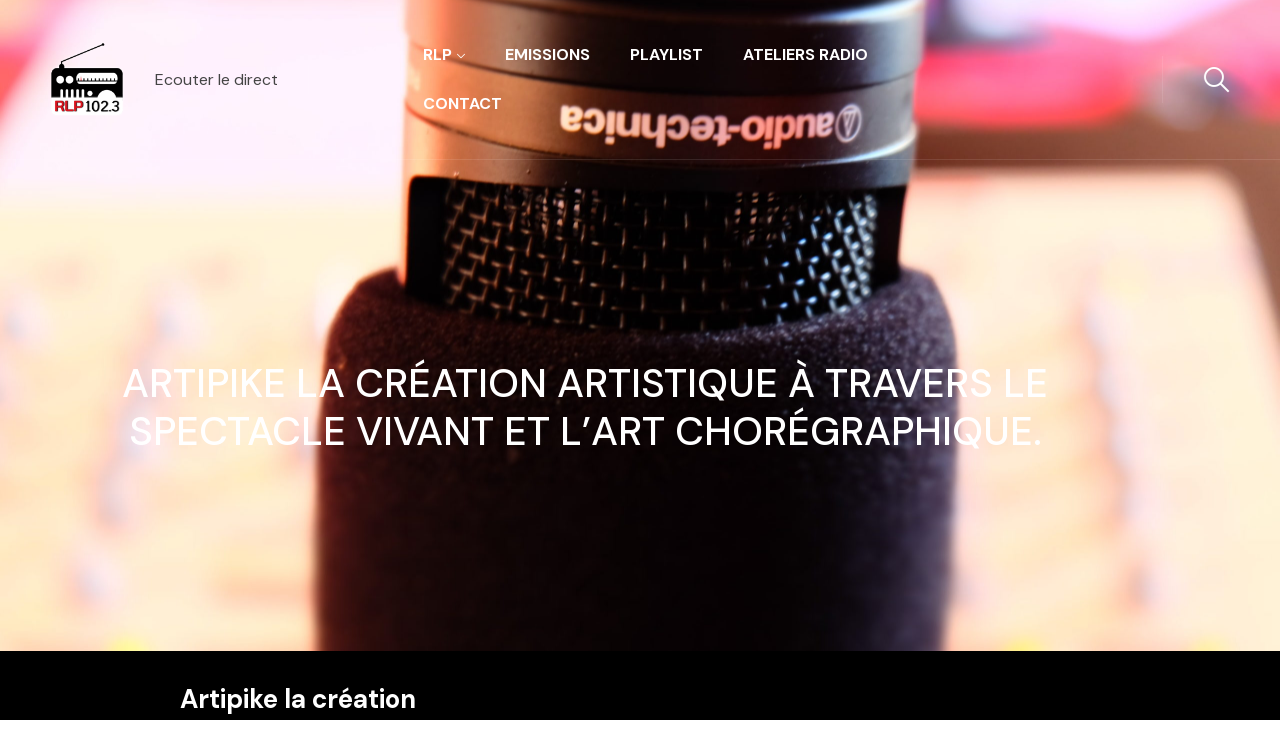

--- FILE ---
content_type: text/html; charset=UTF-8
request_url: https://www.radioslibresenperigord.com/audio/artipike-la-creation-artistique-a-travers-le-spectacle-vivant-et-lart-choregraphique/
body_size: 23140
content:
<!DOCTYPE html><html lang="fr-FR" ><head><meta http-equiv="Content-Type" content="text/html; charset=UTF-8" /><link rel="profile" href="//gmpg.org/xfn/11"><link rel="pingback" href="https://www.radioslibresenperigord.com/xmlrpc.php"><meta http-equiv="X-UA-Compatible" content="IE=edge"><meta name="viewport" content="width=device-width, initial-scale=1, shrink-to-fit=no"/><meta name='robots' content='index, follow, max-image-preview:large, max-snippet:-1, max-video-preview:-1' /> <script id="cookieyes" type="text/javascript" src="https://cdn-cookieyes.com/client_data/73c9fb9ad07cfafbd3c418fe/script.js"></script> <title>Artipike la création artistique à travers le spectacle vivant et l&#039;art chorégraphique. - RLP Radios Libres en Périgord</title><meta name="description" content="La Compagnie Artipike a pour but de faire connaître, développer et favoriser la création artistique, à travers le spectacle vivant et l&#039;art chorégraphique." /><link rel="canonical" href="https://www.radioslibresenperigord.com/audio/artipike-la-creation-artistique-a-travers-le-spectacle-vivant-et-lart-choregraphique/" /><meta property="og:locale" content="fr_FR" /><meta property="og:type" content="article" /><meta property="og:title" content="Artipike la création artistique à travers le spectacle vivant et l&#039;art chorégraphique. - RLP Radios Libres en Périgord" /><meta property="og:description" content="La Compagnie Artipike a pour but de faire connaître, développer et favoriser la création artistique, à travers le spectacle vivant et l&#039;art chorégraphique." /><meta property="og:url" content="https://www.radioslibresenperigord.com/audio/artipike-la-creation-artistique-a-travers-le-spectacle-vivant-et-lart-choregraphique/" /><meta property="og:site_name" content="RLP Radios Libres en Périgord" /><meta property="article:publisher" content="https://www.facebook.com/radioslibresenperigord102.3" /><meta property="og:image" content="https://www.radioslibresenperigord.com/wp-content/uploads/2024/03/artipike-pod.jpg" /><meta property="og:image:width" content="775" /><meta property="og:image:height" content="775" /><meta property="og:image:type" content="image/jpeg" /><meta name="twitter:card" content="summary_large_image" /><meta name="twitter:site" content="@RLP102_3" /><meta name="twitter:label1" content="Durée de lecture estimée" /><meta name="twitter:data1" content="1 minute" /> <script type="application/ld+json" class="yoast-schema-graph">{"@context":"https://schema.org","@graph":[{"@type":"WebPage","@id":"https://www.radioslibresenperigord.com/audio/artipike-la-creation-artistique-a-travers-le-spectacle-vivant-et-lart-choregraphique/","url":"https://www.radioslibresenperigord.com/audio/artipike-la-creation-artistique-a-travers-le-spectacle-vivant-et-lart-choregraphique/","name":"Artipike la création artistique à travers le spectacle vivant et l'art chorégraphique. - RLP Radios Libres en Périgord","isPartOf":{"@id":"https://www.radioslibresenperigord.com/#website"},"primaryImageOfPage":{"@id":"https://www.radioslibresenperigord.com/audio/artipike-la-creation-artistique-a-travers-le-spectacle-vivant-et-lart-choregraphique/#primaryimage"},"image":{"@id":"https://www.radioslibresenperigord.com/audio/artipike-la-creation-artistique-a-travers-le-spectacle-vivant-et-lart-choregraphique/#primaryimage"},"thumbnailUrl":"https://www.radioslibresenperigord.com/wp-content/uploads/2024/03/artipike-pod.jpg","datePublished":"2024-03-22T10:44:43+00:00","description":"La Compagnie Artipike a pour but de faire connaître, développer et favoriser la création artistique, à travers le spectacle vivant et l'art chorégraphique.","breadcrumb":{"@id":"https://www.radioslibresenperigord.com/audio/artipike-la-creation-artistique-a-travers-le-spectacle-vivant-et-lart-choregraphique/#breadcrumb"},"inLanguage":"fr-FR","potentialAction":[{"@type":"ReadAction","target":["https://www.radioslibresenperigord.com/audio/artipike-la-creation-artistique-a-travers-le-spectacle-vivant-et-lart-choregraphique/"]}]},{"@type":"ImageObject","inLanguage":"fr-FR","@id":"https://www.radioslibresenperigord.com/audio/artipike-la-creation-artistique-a-travers-le-spectacle-vivant-et-lart-choregraphique/#primaryimage","url":"https://www.radioslibresenperigord.com/wp-content/uploads/2024/03/artipike-pod.jpg","contentUrl":"https://www.radioslibresenperigord.com/wp-content/uploads/2024/03/artipike-pod.jpg","width":775,"height":775},{"@type":"BreadcrumbList","@id":"https://www.radioslibresenperigord.com/audio/artipike-la-creation-artistique-a-travers-le-spectacle-vivant-et-lart-choregraphique/#breadcrumb","itemListElement":[{"@type":"ListItem","position":1,"name":"Accueil","item":"https://www.radioslibresenperigord.com/"},{"@type":"ListItem","position":2,"name":"Audios","item":"https://www.radioslibresenperigord.com/audio/"},{"@type":"ListItem","position":3,"name":"Artipike la création artistique à travers le spectacle vivant et l&rsquo;art chorégraphique."}]},{"@type":"WebSite","@id":"https://www.radioslibresenperigord.com/#website","url":"https://www.radioslibresenperigord.com/","name":"RLP Radios Libres en Périgord","description":"La radio qui vous écoute ! À Coulounieix-Chamiers","publisher":{"@id":"https://www.radioslibresenperigord.com/#organization"},"potentialAction":[{"@type":"SearchAction","target":{"@type":"EntryPoint","urlTemplate":"https://www.radioslibresenperigord.com/?s={search_term_string}"},"query-input":{"@type":"PropertyValueSpecification","valueRequired":true,"valueName":"search_term_string"}}],"inLanguage":"fr-FR"},{"@type":"Organization","@id":"https://www.radioslibresenperigord.com/#organization","name":"RLP Radios Libres en Périgord","url":"https://www.radioslibresenperigord.com/","logo":{"@type":"ImageObject","inLanguage":"fr-FR","@id":"https://www.radioslibresenperigord.com/#/schema/logo/image/","url":"https://www.radioslibresenperigord.com/wp-content/uploads/2023/09/cropped-LOGO-Transparent-RLP-2021.png","contentUrl":"https://www.radioslibresenperigord.com/wp-content/uploads/2023/09/cropped-LOGO-Transparent-RLP-2021.png","width":512,"height":512,"caption":"RLP Radios Libres en Périgord"},"image":{"@id":"https://www.radioslibresenperigord.com/#/schema/logo/image/"},"sameAs":["https://www.facebook.com/radioslibresenperigord102.3","https://x.com/RLP102_3","https://www.tiktok.com/@radioslibresenperigord","https://www.instagram.com/rlp_102.3/","https://piaille.fr/@rlp"]}]}</script> <link rel='dns-prefetch' href='//www.googletagmanager.com' /><link rel='dns-prefetch' href='//fonts.googleapis.com' /><link rel="alternate" type="application/rss+xml" title="RLP Radios Libres en Périgord &raquo; Flux" href="https://www.radioslibresenperigord.com/feed/" /><link rel="alternate" type="application/rss+xml" title="RLP Radios Libres en Périgord &raquo; Flux des commentaires" href="https://www.radioslibresenperigord.com/comments/feed/" /><link rel="alternate" type="application/rss+xml" title="RLP Radios Libres en Périgord &raquo; Artipike la création artistique à travers le spectacle vivant et l&rsquo;art chorégraphique. Flux des commentaires" href="https://www.radioslibresenperigord.com/audio/artipike-la-creation-artistique-a-travers-le-spectacle-vivant-et-lart-choregraphique/feed/" /><link rel="alternate" title="oEmbed (JSON)" type="application/json+oembed" href="https://www.radioslibresenperigord.com/wp-json/oembed/1.0/embed?url=https%3A%2F%2Fwww.radioslibresenperigord.com%2Faudio%2Fartipike-la-creation-artistique-a-travers-le-spectacle-vivant-et-lart-choregraphique%2F" /><link rel="alternate" title="oEmbed (XML)" type="text/xml+oembed" href="https://www.radioslibresenperigord.com/wp-json/oembed/1.0/embed?url=https%3A%2F%2Fwww.radioslibresenperigord.com%2Faudio%2Fartipike-la-creation-artistique-a-travers-le-spectacle-vivant-et-lart-choregraphique%2F&#038;format=xml" />  <script src="//www.googletagmanager.com/gtag/js?id=G-NHMVQNWD1R"  data-cfasync="false" data-wpfc-render="false" type="text/javascript" async></script> <script data-cfasync="false" data-wpfc-render="false" type="text/javascript">var em_version = '8.11.1';
				var em_track_user = true;
				var em_no_track_reason = '';
								var ExactMetricsDefaultLocations = {"page_location":"https:\/\/www.radioslibresenperigord.com\/audio\/artipike-la-creation-artistique-a-travers-le-spectacle-vivant-et-lart-choregraphique\/"};
								if ( typeof ExactMetricsPrivacyGuardFilter === 'function' ) {
					var ExactMetricsLocations = (typeof ExactMetricsExcludeQuery === 'object') ? ExactMetricsPrivacyGuardFilter( ExactMetricsExcludeQuery ) : ExactMetricsPrivacyGuardFilter( ExactMetricsDefaultLocations );
				} else {
					var ExactMetricsLocations = (typeof ExactMetricsExcludeQuery === 'object') ? ExactMetricsExcludeQuery : ExactMetricsDefaultLocations;
				}

								var disableStrs = [
										'ga-disable-G-NHMVQNWD1R',
									];

				/* Function to detect opted out users */
				function __gtagTrackerIsOptedOut() {
					for (var index = 0; index < disableStrs.length; index++) {
						if (document.cookie.indexOf(disableStrs[index] + '=true') > -1) {
							return true;
						}
					}

					return false;
				}

				/* Disable tracking if the opt-out cookie exists. */
				if (__gtagTrackerIsOptedOut()) {
					for (var index = 0; index < disableStrs.length; index++) {
						window[disableStrs[index]] = true;
					}
				}

				/* Opt-out function */
				function __gtagTrackerOptout() {
					for (var index = 0; index < disableStrs.length; index++) {
						document.cookie = disableStrs[index] + '=true; expires=Thu, 31 Dec 2099 23:59:59 UTC; path=/';
						window[disableStrs[index]] = true;
					}
				}

				if ('undefined' === typeof gaOptout) {
					function gaOptout() {
						__gtagTrackerOptout();
					}
				}
								window.dataLayer = window.dataLayer || [];

				window.ExactMetricsDualTracker = {
					helpers: {},
					trackers: {},
				};
				if (em_track_user) {
					function __gtagDataLayer() {
						dataLayer.push(arguments);
					}

					function __gtagTracker(type, name, parameters) {
						if (!parameters) {
							parameters = {};
						}

						if (parameters.send_to) {
							__gtagDataLayer.apply(null, arguments);
							return;
						}

						if (type === 'event') {
														parameters.send_to = exactmetrics_frontend.v4_id;
							var hookName = name;
							if (typeof parameters['event_category'] !== 'undefined') {
								hookName = parameters['event_category'] + ':' + name;
							}

							if (typeof ExactMetricsDualTracker.trackers[hookName] !== 'undefined') {
								ExactMetricsDualTracker.trackers[hookName](parameters);
							} else {
								__gtagDataLayer('event', name, parameters);
							}
							
						} else {
							__gtagDataLayer.apply(null, arguments);
						}
					}

					__gtagTracker('js', new Date());
					__gtagTracker('set', {
						'developer_id.dNDMyYj': true,
											});
					if ( ExactMetricsLocations.page_location ) {
						__gtagTracker('set', ExactMetricsLocations);
					}
										__gtagTracker('config', 'G-NHMVQNWD1R', {"forceSSL":"true","link_attribution":"true"} );
										window.gtag = __gtagTracker;										(function () {
						/* https://developers.google.com/analytics/devguides/collection/analyticsjs/ */
						/* ga and __gaTracker compatibility shim. */
						var noopfn = function () {
							return null;
						};
						var newtracker = function () {
							return new Tracker();
						};
						var Tracker = function () {
							return null;
						};
						var p = Tracker.prototype;
						p.get = noopfn;
						p.set = noopfn;
						p.send = function () {
							var args = Array.prototype.slice.call(arguments);
							args.unshift('send');
							__gaTracker.apply(null, args);
						};
						var __gaTracker = function () {
							var len = arguments.length;
							if (len === 0) {
								return;
							}
							var f = arguments[len - 1];
							if (typeof f !== 'object' || f === null || typeof f.hitCallback !== 'function') {
								if ('send' === arguments[0]) {
									var hitConverted, hitObject = false, action;
									if ('event' === arguments[1]) {
										if ('undefined' !== typeof arguments[3]) {
											hitObject = {
												'eventAction': arguments[3],
												'eventCategory': arguments[2],
												'eventLabel': arguments[4],
												'value': arguments[5] ? arguments[5] : 1,
											}
										}
									}
									if ('pageview' === arguments[1]) {
										if ('undefined' !== typeof arguments[2]) {
											hitObject = {
												'eventAction': 'page_view',
												'page_path': arguments[2],
											}
										}
									}
									if (typeof arguments[2] === 'object') {
										hitObject = arguments[2];
									}
									if (typeof arguments[5] === 'object') {
										Object.assign(hitObject, arguments[5]);
									}
									if ('undefined' !== typeof arguments[1].hitType) {
										hitObject = arguments[1];
										if ('pageview' === hitObject.hitType) {
											hitObject.eventAction = 'page_view';
										}
									}
									if (hitObject) {
										action = 'timing' === arguments[1].hitType ? 'timing_complete' : hitObject.eventAction;
										hitConverted = mapArgs(hitObject);
										__gtagTracker('event', action, hitConverted);
									}
								}
								return;
							}

							function mapArgs(args) {
								var arg, hit = {};
								var gaMap = {
									'eventCategory': 'event_category',
									'eventAction': 'event_action',
									'eventLabel': 'event_label',
									'eventValue': 'event_value',
									'nonInteraction': 'non_interaction',
									'timingCategory': 'event_category',
									'timingVar': 'name',
									'timingValue': 'value',
									'timingLabel': 'event_label',
									'page': 'page_path',
									'location': 'page_location',
									'title': 'page_title',
									'referrer' : 'page_referrer',
								};
								for (arg in args) {
																		if (!(!args.hasOwnProperty(arg) || !gaMap.hasOwnProperty(arg))) {
										hit[gaMap[arg]] = args[arg];
									} else {
										hit[arg] = args[arg];
									}
								}
								return hit;
							}

							try {
								f.hitCallback();
							} catch (ex) {
							}
						};
						__gaTracker.create = newtracker;
						__gaTracker.getByName = newtracker;
						__gaTracker.getAll = function () {
							return [];
						};
						__gaTracker.remove = noopfn;
						__gaTracker.loaded = true;
						window['__gaTracker'] = __gaTracker;
					})();
									} else {
										console.log("");
					(function () {
						function __gtagTracker() {
							return null;
						}

						window['__gtagTracker'] = __gtagTracker;
						window['gtag'] = __gtagTracker;
					})();
									}</script> 
  <script src="//www.googletagmanager.com/gtag/js?id=G-NHMVQNWD1R"  data-cfasync="false" data-wpfc-render="false" type="text/javascript" async></script> <script data-cfasync="false" data-wpfc-render="false" type="text/javascript">var mi_version = '9.11.1';
				var mi_track_user = true;
				var mi_no_track_reason = '';
								var MonsterInsightsDefaultLocations = {"page_location":"https:\/\/www.radioslibresenperigord.com\/audio\/artipike-la-creation-artistique-a-travers-le-spectacle-vivant-et-lart-choregraphique\/"};
								if ( typeof MonsterInsightsPrivacyGuardFilter === 'function' ) {
					var MonsterInsightsLocations = (typeof MonsterInsightsExcludeQuery === 'object') ? MonsterInsightsPrivacyGuardFilter( MonsterInsightsExcludeQuery ) : MonsterInsightsPrivacyGuardFilter( MonsterInsightsDefaultLocations );
				} else {
					var MonsterInsightsLocations = (typeof MonsterInsightsExcludeQuery === 'object') ? MonsterInsightsExcludeQuery : MonsterInsightsDefaultLocations;
				}

								var disableStrs = [
										'ga-disable-G-NHMVQNWD1R',
									];

				/* Function to detect opted out users */
				function __gtagTrackerIsOptedOut() {
					for (var index = 0; index < disableStrs.length; index++) {
						if (document.cookie.indexOf(disableStrs[index] + '=true') > -1) {
							return true;
						}
					}

					return false;
				}

				/* Disable tracking if the opt-out cookie exists. */
				if (__gtagTrackerIsOptedOut()) {
					for (var index = 0; index < disableStrs.length; index++) {
						window[disableStrs[index]] = true;
					}
				}

				/* Opt-out function */
				function __gtagTrackerOptout() {
					for (var index = 0; index < disableStrs.length; index++) {
						document.cookie = disableStrs[index] + '=true; expires=Thu, 31 Dec 2099 23:59:59 UTC; path=/';
						window[disableStrs[index]] = true;
					}
				}

				if ('undefined' === typeof gaOptout) {
					function gaOptout() {
						__gtagTrackerOptout();
					}
				}
								window.dataLayer = window.dataLayer || [];

				window.MonsterInsightsDualTracker = {
					helpers: {},
					trackers: {},
				};
				if (mi_track_user) {
					function __gtagDataLayer() {
						dataLayer.push(arguments);
					}

					function __gtagTracker(type, name, parameters) {
						if (!parameters) {
							parameters = {};
						}

						if (parameters.send_to) {
							__gtagDataLayer.apply(null, arguments);
							return;
						}

						if (type === 'event') {
														parameters.send_to = monsterinsights_frontend.v4_id;
							var hookName = name;
							if (typeof parameters['event_category'] !== 'undefined') {
								hookName = parameters['event_category'] + ':' + name;
							}

							if (typeof MonsterInsightsDualTracker.trackers[hookName] !== 'undefined') {
								MonsterInsightsDualTracker.trackers[hookName](parameters);
							} else {
								__gtagDataLayer('event', name, parameters);
							}
							
						} else {
							__gtagDataLayer.apply(null, arguments);
						}
					}

					__gtagTracker('js', new Date());
					__gtagTracker('set', {
						'developer_id.dZGIzZG': true,
											});
					if ( MonsterInsightsLocations.page_location ) {
						__gtagTracker('set', MonsterInsightsLocations);
					}
										__gtagTracker('config', 'G-NHMVQNWD1R', {"forceSSL":"true","link_attribution":"true"} );
										window.gtag = __gtagTracker;										(function () {
						/* https://developers.google.com/analytics/devguides/collection/analyticsjs/ */
						/* ga and __gaTracker compatibility shim. */
						var noopfn = function () {
							return null;
						};
						var newtracker = function () {
							return new Tracker();
						};
						var Tracker = function () {
							return null;
						};
						var p = Tracker.prototype;
						p.get = noopfn;
						p.set = noopfn;
						p.send = function () {
							var args = Array.prototype.slice.call(arguments);
							args.unshift('send');
							__gaTracker.apply(null, args);
						};
						var __gaTracker = function () {
							var len = arguments.length;
							if (len === 0) {
								return;
							}
							var f = arguments[len - 1];
							if (typeof f !== 'object' || f === null || typeof f.hitCallback !== 'function') {
								if ('send' === arguments[0]) {
									var hitConverted, hitObject = false, action;
									if ('event' === arguments[1]) {
										if ('undefined' !== typeof arguments[3]) {
											hitObject = {
												'eventAction': arguments[3],
												'eventCategory': arguments[2],
												'eventLabel': arguments[4],
												'value': arguments[5] ? arguments[5] : 1,
											}
										}
									}
									if ('pageview' === arguments[1]) {
										if ('undefined' !== typeof arguments[2]) {
											hitObject = {
												'eventAction': 'page_view',
												'page_path': arguments[2],
											}
										}
									}
									if (typeof arguments[2] === 'object') {
										hitObject = arguments[2];
									}
									if (typeof arguments[5] === 'object') {
										Object.assign(hitObject, arguments[5]);
									}
									if ('undefined' !== typeof arguments[1].hitType) {
										hitObject = arguments[1];
										if ('pageview' === hitObject.hitType) {
											hitObject.eventAction = 'page_view';
										}
									}
									if (hitObject) {
										action = 'timing' === arguments[1].hitType ? 'timing_complete' : hitObject.eventAction;
										hitConverted = mapArgs(hitObject);
										__gtagTracker('event', action, hitConverted);
									}
								}
								return;
							}

							function mapArgs(args) {
								var arg, hit = {};
								var gaMap = {
									'eventCategory': 'event_category',
									'eventAction': 'event_action',
									'eventLabel': 'event_label',
									'eventValue': 'event_value',
									'nonInteraction': 'non_interaction',
									'timingCategory': 'event_category',
									'timingVar': 'name',
									'timingValue': 'value',
									'timingLabel': 'event_label',
									'page': 'page_path',
									'location': 'page_location',
									'title': 'page_title',
									'referrer' : 'page_referrer',
								};
								for (arg in args) {
																		if (!(!args.hasOwnProperty(arg) || !gaMap.hasOwnProperty(arg))) {
										hit[gaMap[arg]] = args[arg];
									} else {
										hit[arg] = args[arg];
									}
								}
								return hit;
							}

							try {
								f.hitCallback();
							} catch (ex) {
							}
						};
						__gaTracker.create = newtracker;
						__gaTracker.getByName = newtracker;
						__gaTracker.getAll = function () {
							return [];
						};
						__gaTracker.remove = noopfn;
						__gaTracker.loaded = true;
						window['__gaTracker'] = __gaTracker;
					})();
									} else {
										console.log("");
					(function () {
						function __gtagTracker() {
							return null;
						}

						window['__gtagTracker'] = __gtagTracker;
						window['gtag'] = __gtagTracker;
					})();
									}</script> <style id='wp-img-auto-sizes-contain-inline-css' type='text/css'>img:is([sizes=auto i],[sizes^="auto," i]){contain-intrinsic-size:3000px 1500px}
/*# sourceURL=wp-img-auto-sizes-contain-inline-css */</style><style id='wp-emoji-styles-inline-css' type='text/css'>img.wp-smiley, img.emoji {
		display: inline !important;
		border: none !important;
		box-shadow: none !important;
		height: 1em !important;
		width: 1em !important;
		margin: 0 0.07em !important;
		vertical-align: -0.1em !important;
		background: none !important;
		padding: 0 !important;
	}
/*# sourceURL=wp-emoji-styles-inline-css */</style><link rel='stylesheet' id='wp-block-library-css' href='https://www.radioslibresenperigord.com/wp-includes/css/dist/block-library/style.min.css?ver=82a9629f7192f13fa845a618398b30a5' type='text/css' media='all' /><style id='classic-theme-styles-inline-css' type='text/css'>/*! This file is auto-generated */
.wp-block-button__link{color:#fff;background-color:#32373c;border-radius:9999px;box-shadow:none;text-decoration:none;padding:calc(.667em + 2px) calc(1.333em + 2px);font-size:1.125em}.wp-block-file__button{background:#32373c;color:#fff;text-decoration:none}
/*# sourceURL=/wp-includes/css/classic-themes.min.css */</style><style id='global-styles-inline-css' type='text/css'>:root{--wp--preset--aspect-ratio--square: 1;--wp--preset--aspect-ratio--4-3: 4/3;--wp--preset--aspect-ratio--3-4: 3/4;--wp--preset--aspect-ratio--3-2: 3/2;--wp--preset--aspect-ratio--2-3: 2/3;--wp--preset--aspect-ratio--16-9: 16/9;--wp--preset--aspect-ratio--9-16: 9/16;--wp--preset--color--black: #000000;--wp--preset--color--cyan-bluish-gray: #abb8c3;--wp--preset--color--white: #ffffff;--wp--preset--color--pale-pink: #f78da7;--wp--preset--color--vivid-red: #cf2e2e;--wp--preset--color--luminous-vivid-orange: #ff6900;--wp--preset--color--luminous-vivid-amber: #fcb900;--wp--preset--color--light-green-cyan: #7bdcb5;--wp--preset--color--vivid-green-cyan: #00d084;--wp--preset--color--pale-cyan-blue: #8ed1fc;--wp--preset--color--vivid-cyan-blue: #0693e3;--wp--preset--color--vivid-purple: #9b51e0;--wp--preset--gradient--vivid-cyan-blue-to-vivid-purple: linear-gradient(135deg,rgb(6,147,227) 0%,rgb(155,81,224) 100%);--wp--preset--gradient--light-green-cyan-to-vivid-green-cyan: linear-gradient(135deg,rgb(122,220,180) 0%,rgb(0,208,130) 100%);--wp--preset--gradient--luminous-vivid-amber-to-luminous-vivid-orange: linear-gradient(135deg,rgb(252,185,0) 0%,rgb(255,105,0) 100%);--wp--preset--gradient--luminous-vivid-orange-to-vivid-red: linear-gradient(135deg,rgb(255,105,0) 0%,rgb(207,46,46) 100%);--wp--preset--gradient--very-light-gray-to-cyan-bluish-gray: linear-gradient(135deg,rgb(238,238,238) 0%,rgb(169,184,195) 100%);--wp--preset--gradient--cool-to-warm-spectrum: linear-gradient(135deg,rgb(74,234,220) 0%,rgb(151,120,209) 20%,rgb(207,42,186) 40%,rgb(238,44,130) 60%,rgb(251,105,98) 80%,rgb(254,248,76) 100%);--wp--preset--gradient--blush-light-purple: linear-gradient(135deg,rgb(255,206,236) 0%,rgb(152,150,240) 100%);--wp--preset--gradient--blush-bordeaux: linear-gradient(135deg,rgb(254,205,165) 0%,rgb(254,45,45) 50%,rgb(107,0,62) 100%);--wp--preset--gradient--luminous-dusk: linear-gradient(135deg,rgb(255,203,112) 0%,rgb(199,81,192) 50%,rgb(65,88,208) 100%);--wp--preset--gradient--pale-ocean: linear-gradient(135deg,rgb(255,245,203) 0%,rgb(182,227,212) 50%,rgb(51,167,181) 100%);--wp--preset--gradient--electric-grass: linear-gradient(135deg,rgb(202,248,128) 0%,rgb(113,206,126) 100%);--wp--preset--gradient--midnight: linear-gradient(135deg,rgb(2,3,129) 0%,rgb(40,116,252) 100%);--wp--preset--font-size--small: 13px;--wp--preset--font-size--medium: 20px;--wp--preset--font-size--large: 36px;--wp--preset--font-size--x-large: 42px;--wp--preset--spacing--20: 0.44rem;--wp--preset--spacing--30: 0.67rem;--wp--preset--spacing--40: 1rem;--wp--preset--spacing--50: 1.5rem;--wp--preset--spacing--60: 2.25rem;--wp--preset--spacing--70: 3.38rem;--wp--preset--spacing--80: 5.06rem;--wp--preset--shadow--natural: 6px 6px 9px rgba(0, 0, 0, 0.2);--wp--preset--shadow--deep: 12px 12px 50px rgba(0, 0, 0, 0.4);--wp--preset--shadow--sharp: 6px 6px 0px rgba(0, 0, 0, 0.2);--wp--preset--shadow--outlined: 6px 6px 0px -3px rgb(255, 255, 255), 6px 6px rgb(0, 0, 0);--wp--preset--shadow--crisp: 6px 6px 0px rgb(0, 0, 0);}:where(.is-layout-flex){gap: 0.5em;}:where(.is-layout-grid){gap: 0.5em;}body .is-layout-flex{display: flex;}.is-layout-flex{flex-wrap: wrap;align-items: center;}.is-layout-flex > :is(*, div){margin: 0;}body .is-layout-grid{display: grid;}.is-layout-grid > :is(*, div){margin: 0;}:where(.wp-block-columns.is-layout-flex){gap: 2em;}:where(.wp-block-columns.is-layout-grid){gap: 2em;}:where(.wp-block-post-template.is-layout-flex){gap: 1.25em;}:where(.wp-block-post-template.is-layout-grid){gap: 1.25em;}.has-black-color{color: var(--wp--preset--color--black) !important;}.has-cyan-bluish-gray-color{color: var(--wp--preset--color--cyan-bluish-gray) !important;}.has-white-color{color: var(--wp--preset--color--white) !important;}.has-pale-pink-color{color: var(--wp--preset--color--pale-pink) !important;}.has-vivid-red-color{color: var(--wp--preset--color--vivid-red) !important;}.has-luminous-vivid-orange-color{color: var(--wp--preset--color--luminous-vivid-orange) !important;}.has-luminous-vivid-amber-color{color: var(--wp--preset--color--luminous-vivid-amber) !important;}.has-light-green-cyan-color{color: var(--wp--preset--color--light-green-cyan) !important;}.has-vivid-green-cyan-color{color: var(--wp--preset--color--vivid-green-cyan) !important;}.has-pale-cyan-blue-color{color: var(--wp--preset--color--pale-cyan-blue) !important;}.has-vivid-cyan-blue-color{color: var(--wp--preset--color--vivid-cyan-blue) !important;}.has-vivid-purple-color{color: var(--wp--preset--color--vivid-purple) !important;}.has-black-background-color{background-color: var(--wp--preset--color--black) !important;}.has-cyan-bluish-gray-background-color{background-color: var(--wp--preset--color--cyan-bluish-gray) !important;}.has-white-background-color{background-color: var(--wp--preset--color--white) !important;}.has-pale-pink-background-color{background-color: var(--wp--preset--color--pale-pink) !important;}.has-vivid-red-background-color{background-color: var(--wp--preset--color--vivid-red) !important;}.has-luminous-vivid-orange-background-color{background-color: var(--wp--preset--color--luminous-vivid-orange) !important;}.has-luminous-vivid-amber-background-color{background-color: var(--wp--preset--color--luminous-vivid-amber) !important;}.has-light-green-cyan-background-color{background-color: var(--wp--preset--color--light-green-cyan) !important;}.has-vivid-green-cyan-background-color{background-color: var(--wp--preset--color--vivid-green-cyan) !important;}.has-pale-cyan-blue-background-color{background-color: var(--wp--preset--color--pale-cyan-blue) !important;}.has-vivid-cyan-blue-background-color{background-color: var(--wp--preset--color--vivid-cyan-blue) !important;}.has-vivid-purple-background-color{background-color: var(--wp--preset--color--vivid-purple) !important;}.has-black-border-color{border-color: var(--wp--preset--color--black) !important;}.has-cyan-bluish-gray-border-color{border-color: var(--wp--preset--color--cyan-bluish-gray) !important;}.has-white-border-color{border-color: var(--wp--preset--color--white) !important;}.has-pale-pink-border-color{border-color: var(--wp--preset--color--pale-pink) !important;}.has-vivid-red-border-color{border-color: var(--wp--preset--color--vivid-red) !important;}.has-luminous-vivid-orange-border-color{border-color: var(--wp--preset--color--luminous-vivid-orange) !important;}.has-luminous-vivid-amber-border-color{border-color: var(--wp--preset--color--luminous-vivid-amber) !important;}.has-light-green-cyan-border-color{border-color: var(--wp--preset--color--light-green-cyan) !important;}.has-vivid-green-cyan-border-color{border-color: var(--wp--preset--color--vivid-green-cyan) !important;}.has-pale-cyan-blue-border-color{border-color: var(--wp--preset--color--pale-cyan-blue) !important;}.has-vivid-cyan-blue-border-color{border-color: var(--wp--preset--color--vivid-cyan-blue) !important;}.has-vivid-purple-border-color{border-color: var(--wp--preset--color--vivid-purple) !important;}.has-vivid-cyan-blue-to-vivid-purple-gradient-background{background: var(--wp--preset--gradient--vivid-cyan-blue-to-vivid-purple) !important;}.has-light-green-cyan-to-vivid-green-cyan-gradient-background{background: var(--wp--preset--gradient--light-green-cyan-to-vivid-green-cyan) !important;}.has-luminous-vivid-amber-to-luminous-vivid-orange-gradient-background{background: var(--wp--preset--gradient--luminous-vivid-amber-to-luminous-vivid-orange) !important;}.has-luminous-vivid-orange-to-vivid-red-gradient-background{background: var(--wp--preset--gradient--luminous-vivid-orange-to-vivid-red) !important;}.has-very-light-gray-to-cyan-bluish-gray-gradient-background{background: var(--wp--preset--gradient--very-light-gray-to-cyan-bluish-gray) !important;}.has-cool-to-warm-spectrum-gradient-background{background: var(--wp--preset--gradient--cool-to-warm-spectrum) !important;}.has-blush-light-purple-gradient-background{background: var(--wp--preset--gradient--blush-light-purple) !important;}.has-blush-bordeaux-gradient-background{background: var(--wp--preset--gradient--blush-bordeaux) !important;}.has-luminous-dusk-gradient-background{background: var(--wp--preset--gradient--luminous-dusk) !important;}.has-pale-ocean-gradient-background{background: var(--wp--preset--gradient--pale-ocean) !important;}.has-electric-grass-gradient-background{background: var(--wp--preset--gradient--electric-grass) !important;}.has-midnight-gradient-background{background: var(--wp--preset--gradient--midnight) !important;}.has-small-font-size{font-size: var(--wp--preset--font-size--small) !important;}.has-medium-font-size{font-size: var(--wp--preset--font-size--medium) !important;}.has-large-font-size{font-size: var(--wp--preset--font-size--large) !important;}.has-x-large-font-size{font-size: var(--wp--preset--font-size--x-large) !important;}
:where(.wp-block-post-template.is-layout-flex){gap: 1.25em;}:where(.wp-block-post-template.is-layout-grid){gap: 1.25em;}
:where(.wp-block-term-template.is-layout-flex){gap: 1.25em;}:where(.wp-block-term-template.is-layout-grid){gap: 1.25em;}
:where(.wp-block-columns.is-layout-flex){gap: 2em;}:where(.wp-block-columns.is-layout-grid){gap: 2em;}
:root :where(.wp-block-pullquote){font-size: 1.5em;line-height: 1.6;}
/*# sourceURL=global-styles-inline-css */</style><link rel='stylesheet' id='contact-form-7-css' href='https://www.radioslibresenperigord.com/wp-content/cache/autoptimize/autoptimize_single_64ac31699f5326cb3c76122498b76f66.php?ver=6.1.4' type='text/css' media='all' /><style id='contact-form-7-inline-css' type='text/css'>.wpcf7 .wpcf7-recaptcha iframe {margin-bottom: 0;}.wpcf7 .wpcf7-recaptcha[data-align="center"] > div {margin: 0 auto;}.wpcf7 .wpcf7-recaptcha[data-align="right"] > div {margin: 0 0 0 auto;}
/*# sourceURL=contact-form-7-inline-css */</style><link rel='stylesheet' id='dashicons-css' href='https://www.radioslibresenperigord.com/wp-includes/css/dashicons.min.css?ver=82a9629f7192f13fa845a618398b30a5' type='text/css' media='all' /><link rel='stylesheet' id='ova-audio-css' href='https://www.radioslibresenperigord.com/wp-content/cache/autoptimize/autoptimize_single_945e2af6757b36a075f45a247c0736ec.php?ver=82a9629f7192f13fa845a618398b30a5' type='text/css' media='all' /><style id='ova-audio-inline-css' type='text/css'>.ova-player-wrapper-bg, .ovamejs-volume-total {
                background-color: #000;
            }.meks-ova-player-wrapper, .ova-player-wrapper a, .ovamejs-button>button {
                color: #FFF;
            }.ovamejs-volume-button>.ovamejs-volume-slider,.mejs__speed-selector, .ovamejs-speed-selector, .ovamejs-playpause-button {
                background-color: #FFF;
            }.ovamejs-volume-button:hover > button:before,.mejs__speed-selector,.ovamejs-speed-selector, .ovamejs-speed-button:hover button, .ovamejs-playpause-button button{
                    color: #000;
            }.ovamejs-time-current, .ovamejs-time-handle-content{
                    background-color: #FFF;
            }.ovamejs-time-handle-content{
                border-color: #FFF;
        	}:root{
            	--player-original-bg-color: #000;
        	}
/*# sourceURL=ova-audio-inline-css */</style><link rel='stylesheet' id='fontawesome-css' href='https://www.radioslibresenperigord.com/wp-content/cache/autoptimize/autoptimize_single_4555eb8b3aa10c9ad9b6db95a12ac460.php' type='text/css' media='all' /><link rel='stylesheet' id='elegant_font-css' href='https://www.radioslibresenperigord.com/wp-content/cache/autoptimize/autoptimize_single_bbb79964f1980eaab2822f83c2c75d9d.php' type='text/css' media='all' /><link rel='stylesheet' id='select2-css' href='https://www.radioslibresenperigord.com/wp-content/plugins/ova-events/assets/libs/dist/css/select2.min.css' type='text/css' media='all' /><link rel='stylesheet' id='calendar-css' href='https://www.radioslibresenperigord.com/wp-content/plugins/ova-events/assets/libs/calendar/main.min.css' type='text/css' media='all' /><link rel='stylesheet' id='event-frontend-css' href='https://www.radioslibresenperigord.com/wp-content/cache/autoptimize/autoptimize_single_8ea9118dd9e21f7c078057fd6e3ad034.php' type='text/css' media='all' /><style id='event-frontend-inline-css' type='text/css'>#sidebar-event .widget_feature_event .event-feature .item .date-event .date,
.single_event .content-event .tab-Location ul.event_nav li.event_nav-item.active:after,
.single_event .content-event .tab-Location ul.event_nav li.event_nav-item a:after,
.single_event .content-event .event-related .archive_event .ovaev-content.content-grid .date-event .date,
#sidebar-event .widget ul li a:hover:before,
.type1 .desc .event_post .button_event .view_detail:hover,
.type2 .desc .event_post .button_event .view_detail:hover,
.type4 .desc .event_post .button_event .view_detail:hover,
.type6 .event-readmore a:hover,
#sidebar-event .widget_feature_event .event-feature .item .desc .event_post .button_event .view_detail:hover,
#sidebar-event .widget_list_event .button-all-event a:hover,
.single_event .content-event .event_intro .wrap-event-info .wrap-booking-links a:hover
.single_event .content-event .ova-next-pre-post .pre:hover .num-1 .icon,
.single_event .content-event .ova-next-pre-post .next:hover .num-1 .icon,
.single_event .content-event .ova-next-pre-post .pre:hover .num-1 .icon,
.single_event .content-event .ova-next-pre-post .next:hover .num-1 .icon,
.single_event .content-event .event-related .archive_event .ovaev-content.content-grid .desc .event_post .button_event .view_detail:hover,
.single_event .content-event .event_intro .wrap-event-info .wrap-booking-links a:hover,
.ovaev-event-element.ovaev-event-slide .owl-nav button:hover,
.ovapo_project_slide .grid .owl-nav button:hover,
.search_archive_event form .wrap-ovaev_submit .ovaev_submit,
.ovaev-event-element.version_2 .wp-content .ovaev-content.content-grid .date-event .date,
.ovaev-event-element.version_2 .wp-content .ovaev-content.content-grid .desc .event_post .button_event .view_detail:hover,
.blog_pagination .pagination li.active a,
.blog_pagination .pagination li a:hover,
.blog_pagination .pagination li a:focus,
.ovaev-event-element.ovaev-event-slide .owl-dots .owl-dot.active span,
.ovapo_project_grid .btn_grid .btn_grid_event:hover,
.events_pagination .page-numbers li span,
.events_pagination .page-numbers li a:hover,
.ovaev-wrapper-search-ajax .search-ajax-pagination ul li .page-numbers.current,
.ovaev-wrapper-search-ajax .search-ajax-pagination ul li .page-numbers:hover,
.ovaev-booking-btn a:hover
{
	background-color: #202b5d;
}

.type1 .desc .event_post .button_event .view_detail:hover,
.type2 .desc .event_post .button_event .view_detail:hover,
.type4 .desc .event_post .button_event .view_detail:hover,
.type6 .event-readmore a:hover,
#sidebar-event .widget_feature_event .event-feature .item .desc .event_post .button_event .view_detail:hover,
#sidebar-event .widget_list_event .button-all-event a:hover,
.single_event .content-event .event_intro .wrap-event-info .wrap-booking-links a:hover,
.single_event .content-event .ova-next-pre-post .pre:hover .num-1 .icon,
.single_event .content-event .ova-next-pre-post .next:hover .num-1 .icon,
.single_event .content-event .event-related .archive_event .ovaev-content.content-grid .desc .event_post .button_event .view_detail:hover,
.search_archive_event form .wrap-ovaev_submit .ovaev_submit,
.ovaev-event-element.version_2 .wp-content .ovaev-content.content-grid .desc .event_post .button_event .view_detail:hover,
.blog_pagination .pagination li.active a,
.blog_pagination .pagination li a:hover,
.blog_pagination .pagination li a:focus,
.ovapo_project_grid .btn_grid .btn_grid_event:hover,
.events_pagination .page-numbers li a:hover,
.events_pagination .page-numbers li span,
.ovaev-wrapper-search-ajax .search-ajax-pagination ul li .page-numbers.current,
.ovaev-wrapper-search-ajax .search-ajax-pagination ul li .page-numbers:hover,
.ovaev-booking-btn a:hover
{
	border-color: #202b5d;
}

.type1 .date-event .month-year,
.type1 .desc .event_post .post_cat .event_type,
.type1 .desc .event_post .event_title a:hover,
.icon_event,
.type2 .date-event .month-year,
.type2 .desc .event_post .post_cat .event_type,
.type2 .desc .event_post .event_title a:hover,
.type3 .desc .event_post .event_title a:hover,
.type3 .desc .event_post .time-event .time i,
.type3 .desc .event_post .time-event .venue i,
.type4 .date-event .date-month,
.type4 .desc .event_post .event_title a:hover,
.type4 .desc .event_post .time-event .time i,
.type4 .desc .event_post .time-event .venue i,
.type5 .desc .event_post .event_title a:hover,
.type6 .date-event .date-month,
.type6 .extra-event .desc .event_post .post_cat a,
.type6 .extra-event .desc .event_post .event_title a:hover,
#sidebar-event .widget_feature_event .event-feature .item .date-event .month-year,
#sidebar-event .widget_feature_event .event-feature .item .desc .event_post .post_cat .event_type,
#sidebar-event .widget_feature_event .event-feature .item .desc .event_post .event_title a:hover,
#sidebar-event .widget_list_event .list-event .item-event .ova-content .title a:hover,
#sidebar-event .widget ul li:hover a,
#sidebar-event .widget ul li:hover,
.single_event .content-event .event_intro .wrap-event-info .wrap-info .wrap-pro i,
.single_event .content-event .event_intro .wrap-event-info .wrap-info .ovaev-category i,
.single_event .content-event .ova-next-pre-post .pre .num-2 .title:hover,
.single_event .content-event .ova-next-pre-post .next .num-2 .title:hover,
.single_event .content-event .event-related .archive_event .ovaev-content.content-grid .date-event .month-year,
.single_event .content-event .event-related .archive_event .ovaev-content.content-grid .desc .event_post .post_cat .event_type,
.single_event .content-event .event-related .archive_event .ovaev-content.content-grid .desc .event_post .event_title a:hover,
.single_event .content-event .event_tags_share .event-tags a:hover,
#sidebar-event .widget .tagcloud a:hover,
.ovapo_project_grid .button-filter button.active,
.ovapo_project_grid .button-filter button:hover,
.more_date_text,
.ovaev-event-element.version_2 .wp-content .ovaev-content.content-grid .date-event .month-year,
.ovaev-event-element.version_2 .wp-content .ovaev-content.content-grid .desc .event_post .event_title a:hover,
.ovaev-event-element.version_2 .wp-content .ovaev-content.content-grid .desc .event_post .time-event .time .more_date_text span,
.ovaev-event-element.version_2 .title-readmore .read-more,
.ovaev-event-element.version_3 .title-readmore .read-more,
.ovaev-event-element .item .title a:hover,
.single_event .content-event .event_intro .wrap-event-info .ovaev-category a:hover,
#sidebar-event .widget_list_event .list-event .item-event .ova-content .time .more_date_text span,
.ovaev-shortcode-title a:hover,
.ovaev-shortcode-date i,
.ovaev-shortcode-time i,
.ovaev-shortcode-location i,
.ovaev-shortcode-categories i,
.ovaev-shortcode-categories span.event-category a:hover,
.ovaev-shortcode-tags .ovaev-tag:hover
{
	color: #202b5d;
}

#sidebar-event .widget .widget-title
{
	border-bottom-color: #202b5d;
}

.ovapo_project_grid .wrap_loader .loader circle, .ovaev-wrapper-search-ajax .ovaev-search-ajax-container .wrap_loader .loader circle
{
	stroke: #202b5d;
}


/*# sourceURL=event-frontend-inline-css */</style><link rel='stylesheet' id='podover-style-css' href='https://www.radioslibresenperigord.com/wp-content/cache/autoptimize/autoptimize_single_18edfbcf77e66a7e97815ecede96510a.php?ver=1.0.6' type='text/css' media='all' /><style id='podover-style-inline-css' type='text/css'>:root{--primary: #8d0000;--text: #444444;--heading: #000000;--light: #e4e4e4;--primary-font: DM Sans;--font-size: 16px;--line-height: 1.86em;--letter-spacing: 0px;--width-sidebar: 360px;--main-content:  calc( 100% - 360px );--container-width: 1170px;--boxed-offset: 20px;--woo-layout: layout_1c;--woo-width-sidebar: 320px;--woo-main-content:  calc( 100% - 320px );}@media (min-width: 1024px) and ( max-width: 1230px ){
		        body .row_site,
		        body .elementor-section.elementor-section-boxed>.elementor-container{
		            max-width: 100%;
		            padding-left: 30px;
		            padding-right: 30px;
		        }
		    }
/*# sourceURL=podover-style-inline-css */</style><link rel='stylesheet' id='child-style-css' href='https://www.radioslibresenperigord.com/wp-content/cache/autoptimize/autoptimize_single_97916fd83d6776924d2093a9677de040.php?ver=1.0.0' type='text/css' media='all' /><link rel='stylesheet' id='ova-google-fonts-css' href='//fonts.googleapis.com/css?family=DM+Sans%3Aregular%2C500%2C700' type='text/css' media='all' /><link rel='stylesheet' id='carousel-css' href='https://www.radioslibresenperigord.com/wp-content/themes/podover/assets/libs/carousel/assets/owl.carousel.min.css' type='text/css' media='all' /><link rel='stylesheet' id='ovaicon-css' href='https://www.radioslibresenperigord.com/wp-content/cache/autoptimize/autoptimize_single_ea5122dff677c7e83827ace96b4a33f5.php' type='text/css' media='all' /><link rel='stylesheet' id='flaticon-css' href='https://www.radioslibresenperigord.com/wp-content/cache/autoptimize/autoptimize_single_bd0ab0c7a2f4541745d86452419c73db.php' type='text/css' media='all' /><link rel='stylesheet' id='heateor_sss_frontend_css-css' href='https://www.radioslibresenperigord.com/wp-content/cache/autoptimize/autoptimize_single_ba4cc2135d79faefe28d070ad9d25a43.php?ver=3.3.79' type='text/css' media='all' /><style id='heateor_sss_frontend_css-inline-css' type='text/css'>.heateor_sss_button_instagram span.heateor_sss_svg,a.heateor_sss_instagram span.heateor_sss_svg{background:radial-gradient(circle at 30% 107%,#fdf497 0,#fdf497 5%,#fd5949 45%,#d6249f 60%,#285aeb 90%)}.heateor_sss_horizontal_sharing .heateor_sss_svg,.heateor_sss_standard_follow_icons_container .heateor_sss_svg{color:#fff;border-width:0px;border-style:solid;border-color:transparent}.heateor_sss_horizontal_sharing .heateorSssTCBackground{color:#666}.heateor_sss_horizontal_sharing span.heateor_sss_svg:hover,.heateor_sss_standard_follow_icons_container span.heateor_sss_svg:hover{border-color:transparent;}.heateor_sss_vertical_sharing span.heateor_sss_svg,.heateor_sss_floating_follow_icons_container span.heateor_sss_svg{color:#fff;border-width:0px;border-style:solid;border-color:transparent;}.heateor_sss_vertical_sharing .heateorSssTCBackground{color:#666;}.heateor_sss_vertical_sharing span.heateor_sss_svg:hover,.heateor_sss_floating_follow_icons_container span.heateor_sss_svg:hover{border-color:transparent;}@media screen and (max-width:783px) {.heateor_sss_vertical_sharing{display:none!important}}
/*# sourceURL=heateor_sss_frontend_css-inline-css */</style><script type="text/javascript" src="https://www.radioslibresenperigord.com/wp-includes/js/jquery/jquery.min.js?ver=3.7.1" id="jquery-core-js"></script> <script type="text/javascript" src="https://www.radioslibresenperigord.com/wp-includes/js/jquery/jquery-migrate.min.js?ver=3.4.1" id="jquery-migrate-js"></script> <script type="text/javascript" src="https://www.radioslibresenperigord.com/wp-content/plugins/google-analytics-dashboard-for-wp/assets/js/frontend-gtag.min.js?ver=8.11.1" id="exactmetrics-frontend-script-js" async="async" data-wp-strategy="async"></script> <script data-cfasync="false" data-wpfc-render="false" type="text/javascript" id='exactmetrics-frontend-script-js-extra'>var exactmetrics_frontend = {"js_events_tracking":"true","download_extensions":"doc,pdf,ppt,zip,xls,docx,pptx,xlsx","inbound_paths":"[{\"path\":\"\\\/go\\\/\",\"label\":\"affiliate\"},{\"path\":\"\\\/recommend\\\/\",\"label\":\"affiliate\"}]","home_url":"https:\/\/www.radioslibresenperigord.com","hash_tracking":"false","v4_id":"G-NHMVQNWD1R"};</script> <script type="text/javascript" src="https://www.radioslibresenperigord.com/wp-content/plugins/google-analytics-for-wordpress/assets/js/frontend-gtag.min.js?ver=9.11.1" id="monsterinsights-frontend-script-js" async="async" data-wp-strategy="async"></script> <script data-cfasync="false" data-wpfc-render="false" type="text/javascript" id='monsterinsights-frontend-script-js-extra'>var monsterinsights_frontend = {"js_events_tracking":"true","download_extensions":"doc,pdf,ppt,zip,xls,docx,pptx,xlsx","inbound_paths":"[{\"path\":\"\\\/go\\\/\",\"label\":\"affiliate\"},{\"path\":\"\\\/recommend\\\/\",\"label\":\"affiliate\"}]","home_url":"https:\/\/www.radioslibresenperigord.com","hash_tracking":"false","v4_id":"G-NHMVQNWD1R"};</script> 
 <script type="text/javascript" src="https://www.googletagmanager.com/gtag/js?id=GT-W6NL4BX" id="google_gtagjs-js" async></script> <script type="text/javascript" id="google_gtagjs-js-after">window.dataLayer = window.dataLayer || [];function gtag(){dataLayer.push(arguments);}
gtag("set","linker",{"domains":["www.radioslibresenperigord.com"]});
gtag("js", new Date());
gtag("set", "developer_id.dZTNiMT", true);
gtag("config", "GT-W6NL4BX");
//# sourceURL=google_gtagjs-js-after</script> <link rel="https://api.w.org/" href="https://www.radioslibresenperigord.com/wp-json/" /><link rel="alternate" title="JSON" type="application/json" href="https://www.radioslibresenperigord.com/wp-json/wp/v2/ova_audio/8557" /><link rel="EditURI" type="application/rsd+xml" title="RSD" href="https://www.radioslibresenperigord.com/xmlrpc.php?rsd" /><meta name="generator" content="Site Kit by Google 1.170.0" /><link href="/wp-content/plugins/rlp-podcast/jPlayer-lib/dist/skin/rlp/css/jplayer.rlp.min.css" rel="stylesheet" type="text/css" /> <script type="text/javascript" src="/wp-content/plugins/rlp-podcast/jPlayer-lib/lib/jquery.min.js"></script> <script type="text/javascript" src="/wp-content/plugins/rlp-podcast/jPlayer-lib/dist/jplayer/jquery.jplayer.min.js"></script> <script type="text/javascript" src="/wp-content/plugins/rlp-podcast/jPlayer-lib/dist/add-on/jplayer.playlist.min.js"></script><meta name="generator" content="Elementor 3.34.2; features: additional_custom_breakpoints; settings: css_print_method-internal, google_font-enabled, font_display-swap"><style>.e-con.e-parent:nth-of-type(n+4):not(.e-lazyloaded):not(.e-no-lazyload),
				.e-con.e-parent:nth-of-type(n+4):not(.e-lazyloaded):not(.e-no-lazyload) * {
					background-image: none !important;
				}
				@media screen and (max-height: 1024px) {
					.e-con.e-parent:nth-of-type(n+3):not(.e-lazyloaded):not(.e-no-lazyload),
					.e-con.e-parent:nth-of-type(n+3):not(.e-lazyloaded):not(.e-no-lazyload) * {
						background-image: none !important;
					}
				}
				@media screen and (max-height: 640px) {
					.e-con.e-parent:nth-of-type(n+2):not(.e-lazyloaded):not(.e-no-lazyload),
					.e-con.e-parent:nth-of-type(n+2):not(.e-lazyloaded):not(.e-no-lazyload) * {
						background-image: none !important;
					}
				}</style><style class="wpcode-css-snippet">#player-header .elementor-widget-container header p {
	margin: 0;
}

#player-header .elementor-widget-container article {
	margin: 0px 5px 0px 5px;
}

#header-homepage {
	position: fixed;
	top: 0px;
	width: 100%;
	overflow: initial;
}

.elementor-23 .elementor-element.elementor-element-4d4d874 {
	margin-top: 0;
}</style><link rel="icon" href="https://www.radioslibresenperigord.com/wp-content/uploads/2023/09/cropped-LOGO-Transparent-RLP-2021-32x32.png" sizes="32x32" /><link rel="icon" href="https://www.radioslibresenperigord.com/wp-content/uploads/2023/09/cropped-LOGO-Transparent-RLP-2021-192x192.png" sizes="192x192" /><link rel="apple-touch-icon" href="https://www.radioslibresenperigord.com/wp-content/uploads/2023/09/cropped-LOGO-Transparent-RLP-2021-180x180.png" /><meta name="msapplication-TileImage" content="https://www.radioslibresenperigord.com/wp-content/uploads/2023/09/cropped-LOGO-Transparent-RLP-2021-270x270.png" /><style type="text/css" id="wp-custom-css">/* Remove metadata date author*/
.post-meta{
	display:none!important;
}
/* Galerie de la page Podcasts*/
.galeriePodcasts
{
	display: flex;
	justify-content: center;
	flex-wrap: wrap;
	width: 100%;
	max-width: 1300px;
	margin: 10px auto 0;
	z-index: 0; 
}
.itemGaleriePodcast
{
	width: 242px;
	height: 242px;
	margin: 10px;
	overflow: hidden;
	flex-shrink: 0;
	z-index: 1; 
}

.itemGaleriePodcast img {
	width: 100%;
	height: auto;
	z-index: 1; 
}

.textGaleriePodcast
{
  position: relative; 
  z-index: 2; 
  text-align: center;
  left: 0px; 
  top: -35px; 
  font-size: 20px; 
  color: #ffffff; 
  background-color: rgba(0, 0, 0, 0.8);
}

.titrePageEmission{
	font-size: 24px;
	color: #000;
	font-family: Arial;
	text-align: center;
	margin-bottom: 20px;
	margin-top: 10px;
	}

.corpsTextePageEmission{
	font-size: 16px;
	color: #000;
	font-family: Arial;
	text-align: center;
	margin-bottom: 20px;
  }

/* Galerie de la page Partenaires*/
.galeriePartenaires
{
	display: flex;
	justify-content: center;
	flex-wrap: wrap;
	width: 100%;
	max-width: 1300px;
	margin: 10px auto 0;
}
.itemGaleriePartenaires
{
	width: 150px;
	height: 150px;
	margin: 10px;
	overflow: hidden;
	flex-shrink: 0;
}

.itemGaleriePartenaires img {
	width: 100%;
	height: auto;
}


.elementor-heading-title
{
	margin-bottom: 20px !important;
}</style></head><body data-rsssl=1 class="wp-singular ova_audio-template-default single single-ova_audio postid-8557 wp-embed-responsive wp-theme-podover wp-child-theme-podover-child chrome group-blog has-post-thumbnail layout_2r woo_layout_1c elementor-default elementor-kit-3670" ><div class="wrap-fullwidth"><div class="inside-content"><div data-elementor-type="wp-post" data-elementor-id="3365" class="elementor elementor-3365"><section class="elementor-section elementor-top-section elementor-element elementor-element-b7017b0 elementor-section-full_width elementor-section-height-default elementor-section-height-default" data-id="b7017b0" data-element_type="section" data-settings="{&quot;background_background&quot;:&quot;classic&quot;}"><div class="elementor-background-overlay"></div><div class="elementor-container elementor-column-gap-no"><div class="elementor-column elementor-col-100 elementor-top-column elementor-element elementor-element-87b14ce" data-id="87b14ce" data-element_type="column"><div class="elementor-widget-wrap elementor-element-populated"><section class="elementor-section elementor-inner-section elementor-element elementor-element-95b6094 elementor-section-full_width header_sticky mobile_sticky sticky_bg_dark elementor-section-height-default elementor-section-height-default" data-id="95b6094" data-element_type="section" data-settings="{&quot;background_background&quot;:&quot;classic&quot;}"><div class="elementor-background-overlay"></div><div class="elementor-container elementor-column-gap-no"><div class="elementor-column elementor-col-33 elementor-inner-column elementor-element elementor-element-0487ea2" data-id="0487ea2" data-element_type="column"><div class="elementor-widget-wrap elementor-element-populated"><div class="elementor-element elementor-element-2eece97 elementor-widget__width-auto elementor-widget elementor-widget-ova_logo" data-id="2eece97" data-element_type="widget" data-widget_type="ova_logo.default"><div class="elementor-widget-container"><div class="brand_el"> <a href="https://www.radioslibresenperigord.com/ "   > <img src="/wp-content/uploads/2023/09/cropped-LOGO-Transparent-RLP-2021.png" 
 alt="RLP Radios Libres en Périgord" 
 class="logo_desktop" 
 style="width:75px ; height:auto" 
 /> <img src="/wp-content/uploads/2023/09/LOGO-Transparent-RLP-2021.png" 
 alt="RLP Radios Libres en Périgord" 
 class="logo_mobile" 
 style="width:75px ;  height:auto" 
 /> <img src="/wp-content/uploads/2023/09/LOGO-Transparent-RLP-2021.png" 
 alt="RLP Radios Libres en Périgord" 
 class="logo_sticky" 
 style="width:75px ; height:auto" 
 /> </a></div></div></div><div class="elementor-element elementor-element-94d00ae elementor-view-primary-menu elementor-widget__width-auto elementor-hidden-desktop elementor-widget elementor-widget-podover_elementor_menu_canvas" data-id="94d00ae" data-element_type="widget" data-widget_type="podover_elementor_menu_canvas.default"><div class="elementor-widget-container"><nav class="menu-canvas"> <button class="menu-toggle"> <span></span> </button><nav class="container-menu dir_left" ><div class="close-menu"> <i class="ovaicon-cancel"></i></div><div class="primary-navigation"><ul id="menu-primary-menu" class="menu"><li id="menu-item-38" class="menu-item menu-item-type-post_type menu-item-object-page menu-item-home menu-item-has-children menu-item-38"><a href="https://www.radioslibresenperigord.com/">RLP</a><ul class="sub-menu"><li id="menu-item-4184" class="menu-item menu-item-type-post_type menu-item-object-page menu-item-4184"><a href="https://www.radioslibresenperigord.com/lassociation/">L’association</a></li><li id="menu-item-4182" class="menu-item menu-item-type-post_type menu-item-object-page menu-item-4182"><a href="https://www.radioslibresenperigord.com/lequipe/">L’équipe</a></li><li id="menu-item-5743" class="menu-item menu-item-type-post_type menu-item-object-page menu-item-5743"><a href="https://www.radioslibresenperigord.com/grille-des-programmes/">Grille des programmes</a></li><li id="menu-item-10596" class="menu-item menu-item-type-post_type menu-item-object-page menu-item-10596"><a href="https://www.radioslibresenperigord.com/nos-photos/">Nos photos</a></li><li id="menu-item-6958" class="menu-item menu-item-type-taxonomy menu-item-object-category menu-item-6958"><a href="https://www.radioslibresenperigord.com/category/pressbook/">Press-book</a></li><li id="menu-item-5034" class="menu-item menu-item-type-post_type menu-item-object-page menu-item-5034"><a href="https://www.radioslibresenperigord.com/nos-actions/">Nos actions</a></li></ul></li><li id="menu-item-4431" class="menu-item menu-item-type-post_type menu-item-object-page menu-item-4431"><a href="https://www.radioslibresenperigord.com/podcasts/">Emissions</a></li><li id="menu-item-4434" class="menu-item menu-item-type-post_type menu-item-object-page menu-item-4434"><a href="https://www.radioslibresenperigord.com/playlist/">Playlist</a></li><li id="menu-item-11158" class="menu-item menu-item-type-custom menu-item-object-custom menu-item-11158"><a href="https://www.radioslibresenperigord.com/category-audio/ateliers-radio/">Ateliers radio</a></li><li id="menu-item-3653" class="menu-item menu-item-type-post_type menu-item-object-page menu-item-3653"><a href="https://www.radioslibresenperigord.com/contact/">Contact</a></li></ul></div></nav><div class="site-overlay"></div></nav></div></div><div class="elementor-element elementor-element-0cdc413 elementor-widget__width-auto elementor-widget-tablet__width-initial elementor-widget elementor-widget-html" data-id="0cdc413" data-element_type="widget" id="player-header" data-widget_type="html.default"><div class="elementor-widget-container"><header class="elementor-hidden-tablet elementor-hidden-mobile"><p>Ecouter le direct</p></header><article>  <script type="text/javascript" src="https://hosted.muses.org/mrp.js"></script> <script type="text/javascript">MRP.insert({
'url':'https://direct.radioslibresenperigord.com/rlp.192.mp3;',
'lang':'fr',
'codec':'mp3',
'volume':100,
'autoplay':false,
'jsevents':true,
'buffering':0,
'title':'RLP102.3',
'welcome':'En direct',
'wmode':'transparent',
'skin':'banita',
'width':110,
'height':25
});</script> </article></div></div></div></div><div class="elementor-column elementor-col-33 elementor-inner-column elementor-element elementor-element-0b20344 elementor-hidden-tablet elementor-hidden-mobile" data-id="0b20344" data-element_type="column"><div class="elementor-widget-wrap elementor-element-populated"><div class="elementor-element elementor-element-eaef1f9 elementor-view-primary-menu elementor-hidden-tablet elementor-hidden-mobile elementor-widget elementor-widget-podover_elementor_menu_nav" data-id="eaef1f9" data-element_type="widget" data-widget_type="podover_elementor_menu_nav.default"><div class="elementor-widget-container"><nav class="main-navigation"> <button class="menu-toggle"> <span> Menu </span> </button><div class="primary-navigation"><ul id="menu-primary-menu-1" class="menu"><li class="menu-item menu-item-type-post_type menu-item-object-page menu-item-home menu-item-has-children menu-item-38"><a href="https://www.radioslibresenperigord.com/">RLP</a><ul class="sub-menu"><li class="menu-item menu-item-type-post_type menu-item-object-page menu-item-4184"><a href="https://www.radioslibresenperigord.com/lassociation/">L’association</a></li><li class="menu-item menu-item-type-post_type menu-item-object-page menu-item-4182"><a href="https://www.radioslibresenperigord.com/lequipe/">L’équipe</a></li><li class="menu-item menu-item-type-post_type menu-item-object-page menu-item-5743"><a href="https://www.radioslibresenperigord.com/grille-des-programmes/">Grille des programmes</a></li><li class="menu-item menu-item-type-post_type menu-item-object-page menu-item-10596"><a href="https://www.radioslibresenperigord.com/nos-photos/">Nos photos</a></li><li class="menu-item menu-item-type-taxonomy menu-item-object-category menu-item-6958"><a href="https://www.radioslibresenperigord.com/category/pressbook/">Press-book</a></li><li class="menu-item menu-item-type-post_type menu-item-object-page menu-item-5034"><a href="https://www.radioslibresenperigord.com/nos-actions/">Nos actions</a></li></ul></li><li class="menu-item menu-item-type-post_type menu-item-object-page menu-item-4431"><a href="https://www.radioslibresenperigord.com/podcasts/">Emissions</a></li><li class="menu-item menu-item-type-post_type menu-item-object-page menu-item-4434"><a href="https://www.radioslibresenperigord.com/playlist/">Playlist</a></li><li class="menu-item menu-item-type-custom menu-item-object-custom menu-item-11158"><a href="https://www.radioslibresenperigord.com/category-audio/ateliers-radio/">Ateliers radio</a></li><li class="menu-item menu-item-type-post_type menu-item-object-page menu-item-3653"><a href="https://www.radioslibresenperigord.com/contact/">Contact</a></li></ul></div></nav></div></div></div></div><div class="elementor-column elementor-col-33 elementor-inner-column elementor-element elementor-element-faeaf90 elementor-hidden-tablet elementor-hidden-mobile" data-id="faeaf90" data-element_type="column"><div class="elementor-widget-wrap elementor-element-populated"><div class="elementor-element elementor-element-c178a95 elementor-widget__width-auto elementor-widget elementor-widget-podover_elementor_search_popup" data-id="c178a95" data-element_type="widget" data-widget_type="podover_elementor_search_popup.default"><div class="elementor-widget-container"><div class="ova_wrap_search_popup"> <i class="ovaicon ovaicon-search"></i><div class="ova_search_popup"><div class="search-popup__overlay"></div><div class="container"><form role="search" method="get" class="search-form" action="https://www.radioslibresenperigord.com/"> <input type="search" class="search-field" placeholder="Search …" value="" name="s" title="Search for:" /> <button type="submit" class="search-submit"> <i class="ovaicon ovaicon-search"></i> </button></form></div></div></div></div></div><div class="elementor-element elementor-element-df7c8dc elementor-align-left elementor-widget__width-auto elementor-tablet-align-left elementor-widget-tablet__width-inherit ova-hide-element-max-width elementor-widget elementor-widget-button" data-id="df7c8dc" data-element_type="widget" data-widget_type="button.default"><div class="elementor-widget-container"><div class="elementor-button-wrapper"> <a class="elementor-button elementor-button-link elementor-size-sm" href="https://www.helloasso.com/associations/radios-libres-en-perigord/adhesions/adhesion-via-helloasso"> <span class="elementor-button-content-wrapper"> <span class="elementor-button-icon"> <i aria-hidden="true" class="fas fa-heart"></i> </span> <span class="elementor-button-text">Adhérer</span> </span> </a></div></div></div></div></div></div></section><section class="elementor-section elementor-inner-section elementor-element elementor-element-bd04bf4 elementor-section-boxed elementor-section-height-default elementor-section-height-default" data-id="bd04bf4" data-element_type="section"><div class="elementor-container elementor-column-gap-default"><div class="elementor-column elementor-col-100 elementor-inner-column elementor-element elementor-element-8a5367d" data-id="8a5367d" data-element_type="column"><div class="elementor-widget-wrap elementor-element-populated"><div class="elementor-element elementor-element-93e2de4 elementor-widget elementor-widget-podover_elementor_header_banner" data-id="93e2de4" data-element_type="widget" data-widget_type="podover_elementor_header_banner.default"><div class="elementor-widget-container"><div class="wrap_header_banner   "  ><div class="row_site"><div class="container_site"><div class="cover_color"></div><div class="header_banner_el "><h1 class=" header_title"> Artipike la création artistique à travers le spectacle vivant et l&rsquo;art chorégraphique.</h1></div></div></div></div></div></div></div></div></div></section></div></div></div></section></div><div class="single-audio"><div class="ovau-single-player" 
 data-id="8557" 
 data-play-icon="fas fa-play" 
 data-pause-icon="fas fa-pause" 
 data-redo-icon="fas fa-redo-alt" 
 data-skip-back="10" 
 data-jump-forward="10" 
 data-loop="false" 
 data-start-volume="0.5"><div class="ovau-player-left"><div class="btn-play"> <i aria-hidden="true" class="fas fa-play"></i><div class="loader"> <span class="stroke"></span> <span class="stroke"></span> <span class="stroke"></span> <span class="stroke"></span> <span class="stroke"></span></div></div><div class="heading"><h2 class="title"> Artipike la création artistique à travers le spectacle vivant et l&rsquo;art chorégraphique.</h2><div class="episode-host"> <span class="episode"> Episode 143 </span> <span class="seperate">.</span> <span class="ovau-duration" data-length="333">5:33</span></div></div></div><div class="ovau-progress"><div class="skip-back"> <i aria-hidden="true" class="fas fa-backward"></i></div><div class="jump-forward"> <i aria-hidden="true" class="fas fa-forward"></i></div><div class="audio-progress"></div></div></div><div class="row_site"><div class="container_site"><p>La Compagnie Artipike <span class="wixui-rich-text__text">a pour but </span><span class="wixui-rich-text__text">de faire connaître, développer et favoriser la création artistique, à travers le spectacle vivant et l&rsquo;art chorégraphique en particulier, en salle ou in-situ.</span></p><p>Adeline Raynaud, directrice et chorégraphe de la compagnie, est notre intervenante.</p><div class="sharing"><h3> Sharing:</h3><ul class="share-social-icons clearfix"><li> <a class="share-ico ico-facebook" target="_blank" href="http://www.facebook.com/sharer.php?u=https://www.radioslibresenperigord.com/audio/artipike-la-creation-artistique-a-travers-le-spectacle-vivant-et-lart-choregraphique/"> <i class="fab fa-facebook"></i> </a></li><li> <a class="share-ico ico-twitter" target="_blank" href="https://twitter.com/share?url=https://www.radioslibresenperigord.com/audio/artipike-la-creation-artistique-a-travers-le-spectacle-vivant-et-lart-choregraphique/&amp;text=Artipike+la+cr%C3%A9ation+artistique+%C3%A0+travers+le+spectacle+vivant+et+l%26rsquo%3Bart+chor%C3%A9graphique.&amp;hashtags=simplesharebuttons"> <i class="fab fa-twitter"></i> </a></li><li> <a class="share-ico ico-pinterest" target="_blank" href="https://pinterest.com/pin/create/button/?url=https://www.radioslibresenperigord.com/audio/artipike-la-creation-artistique-a-travers-le-spectacle-vivant-et-lart-choregraphique/" title="Artipike la création artistique à travers le spectacle vivant et l&rsquo;art chorégraphique."> <i class="fab fa-pinterest"></i> </a></li></ul></div><div id="comments" class="comments"><div id="respond" class="comment-respond"><h3 id="reply-title" class="comment-reply-title">Laisser un commentaire <small><a rel="nofollow" id="cancel-comment-reply-link" href="/audio/artipike-la-creation-artistique-a-travers-le-spectacle-vivant-et-lart-choregraphique/#respond" style="display:none;">Annuler la réponse</a></small></h3><form action="https://www.radioslibresenperigord.com/wp-comments-post.php" method="post" id="commentform" class="comment-form"><p class="comment-notes"><span id="email-notes">Votre adresse e-mail ne sera pas publiée.</span> <span class="required-field-message">Les champs obligatoires sont indiqués avec <span class="required">*</span></span></p><p class="comment-form-comment"><textarea autocomplete="new-password"  id="a19c6420d9"  name="a19c6420d9"   cols="45" rows="8" maxlength="65525" required="required" placeholder="Comment"></textarea><textarea id="comment" aria-label="hp-comment" aria-hidden="true" name="comment" autocomplete="new-password" style="padding:0 !important;clip:rect(1px, 1px, 1px, 1px) !important;position:absolute !important;white-space:nowrap !important;height:1px !important;width:1px !important;overflow:hidden !important;" tabindex="-1"></textarea><script data-noptimize>document.getElementById("comment").setAttribute( "id", "a8940d65666ac63028d21731fb4485fd" );document.getElementById("a19c6420d9").setAttribute( "id", "comment" );</script></p><p class="comment-form-author"><input id="author" name="author" type="text" value="" placeholder="Name" size="30" maxlength="245" required='required' /></p><p class="comment-form-email"> <input id="email" name="email" type="email" value="" size="30" maxlength="100" placeholder="Email" aria-describedby="email-notes" required='required' /></p><p class="comment-form-url"><input id="url" name="url" type="url" value="" size="30" maxlength="200" placeholder="Website" /></p><p class="comment-form-cookies-consent"><input id="wp-comment-cookies-consent" name="wp-comment-cookies-consent" type="checkbox" value="yes" /> <label for="wp-comment-cookies-consent">Enregistrer mon nom, mon e-mail et mon site dans le navigateur pour mon prochain commentaire.</label></p><p class="form-submit"><input name="submit" type="submit" id="submit" class="submit" value="Laisser un commentaire" /> <input type='hidden' name='comment_post_ID' value='8557' id='comment_post_ID' /> <input type='hidden' name='comment_parent' id='comment_parent' value='0' /></p></form></div></div></div></div> <audio id="ovau_8557" src="https://www.radioslibresenperigord.com/wp-content/uploads/2024/03/2024.03.22-adeline-raynaud-pour-compagnie-artipike.mp3"></audio></div></div><div class="wrap_footer"><div data-elementor-type="wp-post" data-elementor-id="3383" class="elementor elementor-3383"><section class="elementor-section elementor-top-section elementor-element elementor-element-bfeb9e0 elementor-section-full_width elementor-section-height-default elementor-section-height-default" data-id="bfeb9e0" data-element_type="section" data-settings="{&quot;background_background&quot;:&quot;classic&quot;}"><div class="elementor-background-overlay"></div><div class="elementor-container elementor-column-gap-no"><div class="elementor-column elementor-col-100 elementor-top-column elementor-element elementor-element-02ba4ce" data-id="02ba4ce" data-element_type="column"><div class="elementor-widget-wrap elementor-element-populated"><div class="elementor-element elementor-element-48f205e elementor-widget elementor-widget-podover_elementor_heading" data-id="48f205e" data-element_type="widget" data-widget_type="podover_elementor_heading.default"><div class="elementor-widget-container"><div class="ova-title"><h3 class="sub-title">Découvrir nos émissions</h3><h2 class="title"> Les émissions RLP</h2></div></div></div><div class="elementor-element elementor-element-c984ed0 elementor-widget elementor-widget-ovau_elementor_audio_slider" data-id="c984ed0" data-element_type="widget" data-settings="{&quot;pause_on_hover&quot;:&quot;yes&quot;,&quot;infinite&quot;:&quot;yes&quot;,&quot;autoplay&quot;:&quot;yes&quot;,&quot;autoplay_speed&quot;:3000,&quot;dot_control&quot;:&quot;yes&quot;}" data-widget_type="ovau_elementor_audio_slider.default"><div class="elementor-widget-container"><div class="ova-audio-slider"><div class="content slide-audio owl-carousel owl-theme" data-options="{&quot;items&quot;:3,&quot;slideBy&quot;:1,&quot;margin&quot;:30,&quot;autoplayTimeout&quot;:3000,&quot;smartSpeed&quot;:500,&quot;stagePadding&quot;:0,&quot;autoplayHoverPause&quot;:true,&quot;loop&quot;:true,&quot;autoplay&quot;:true,&quot;dots&quot;:true}"></div></div></div></div></div></div></div></section><section class="elementor-section elementor-top-section elementor-element elementor-element-4798550 elementor-section-boxed elementor-section-height-default elementor-section-height-default" data-id="4798550" data-element_type="section" data-settings="{&quot;background_background&quot;:&quot;classic&quot;}"><div class="elementor-background-overlay"></div><div class="elementor-container elementor-column-gap-default"><div class="elementor-column elementor-col-25 elementor-top-column elementor-element elementor-element-0f98805" data-id="0f98805" data-element_type="column"><div class="elementor-widget-wrap elementor-element-populated"><div class="elementor-element elementor-element-e41f795 elementor-widget elementor-widget-text-editor" data-id="e41f795" data-element_type="widget" data-widget_type="text-editor.default"><div class="elementor-widget-container"><p>Suivez-nous sur les réseaux sociaux</p></div></div><div class="elementor-element elementor-element-8a2cc8c elementor-shape-circle e-grid-align-left elementor-grid-0 elementor-widget elementor-widget-social-icons" data-id="8a2cc8c" data-element_type="widget" data-widget_type="social-icons.default"><div class="elementor-widget-container"><div class="elementor-social-icons-wrapper elementor-grid" role="list"> <span class="elementor-grid-item" role="listitem"> <a class="elementor-icon elementor-social-icon elementor-social-icon-x-twitter elementor-animation-shrink elementor-repeater-item-ff80d0a" href="https://x.com/RLP102_3" target="_blank"> <span class="elementor-screen-only">X-twitter</span> <i aria-hidden="true" class="fab fa-x-twitter"></i> </a> </span> <span class="elementor-grid-item" role="listitem"> <a class="elementor-icon elementor-social-icon elementor-social-icon-facebook elementor-animation-shrink elementor-repeater-item-8fcf47d" href="https://www.facebook.com/radioslibresenperigord102.3/" target="_blank"> <span class="elementor-screen-only">Facebook</span> <i aria-hidden="true" class="fab fa-facebook"></i> </a> </span> <span class="elementor-grid-item" role="listitem"> <a class="elementor-icon elementor-social-icon elementor-social-icon-instagram elementor-animation-shrink elementor-repeater-item-cf39120" href="https://www.instagram.com/rlp_102.3/" target="_blank"> <span class="elementor-screen-only">Instagram</span> <i aria-hidden="true" class="fab fa-instagram"></i> </a> </span> <span class="elementor-grid-item" role="listitem"> <a class="elementor-icon elementor-social-icon elementor-social-icon-youtube elementor-animation-shrink elementor-repeater-item-118f04c" href="https://www.youtube.com/@RLP-RadiosLibresenPerigord" target="_blank"> <span class="elementor-screen-only">Youtube</span> <i aria-hidden="true" class="fab fa-youtube"></i> </a> </span> <span class="elementor-grid-item" role="listitem"> <a class="elementor-icon elementor-social-icon elementor-social-icon-tiktok elementor-animation-shrink elementor-repeater-item-2a344db" href="https://www.tiktok.com/@radioslibresenperigord" target="_blank"> <span class="elementor-screen-only">Tiktok</span> <i aria-hidden="true" class="fab fa-tiktok"></i> </a> </span> <span class="elementor-grid-item" role="listitem"> <a class="elementor-icon elementor-social-icon elementor-social-icon-soundcloud elementor-animation-shrink elementor-repeater-item-a8df6e0" href="https://soundcloud.com/user-187600949" target="_blank"> <span class="elementor-screen-only">Soundcloud</span> <i aria-hidden="true" class="fab fa-soundcloud"></i> </a> </span> <span class="elementor-grid-item" role="listitem"> <a class="elementor-icon elementor-social-icon elementor-social-icon-mastodon elementor-animation-shrink elementor-repeater-item-dfc57f7" href="https://piaille.fr/@rlp" target="_blank"> <span class="elementor-screen-only">Mastodon</span> <i aria-hidden="true" class="fab fa-mastodon"></i> </a> </span> <span class="elementor-grid-item" role="listitem"> <a class="elementor-icon elementor-social-icon elementor-social-icon-telegram elementor-animation-shrink elementor-repeater-item-1325cf4" href="https://t.me/+t2CQV4eLfl04ZDI0" target="_blank"> <span class="elementor-screen-only">Telegram</span> <i aria-hidden="true" class="fab fa-telegram"></i> </a> </span> <span class="elementor-grid-item" role="listitem"> <a class="elementor-icon elementor-social-icon elementor-social-icon-twitch elementor-animation-shrink elementor-repeater-item-f2752ac" href="https://www.twitch.tv/radioslibresenperigord" target="_blank"> <span class="elementor-screen-only">Twitch</span> <i aria-hidden="true" class="fab fa-twitch"></i> </a> </span> <span class="elementor-grid-item" role="listitem"> <a class="elementor-icon elementor-social-icon elementor-social-icon-heart elementor-animation-shrink elementor-repeater-item-599d2ee" href="https://www.helloasso.com/associations/radios-libres-en-perigord/adhesions/adhesion-via-helloasso" target="_blank"> <span class="elementor-screen-only">Heart</span> <i aria-hidden="true" class="fas fa-heart"></i> </a> </span> <span class="elementor-grid-item" role="listitem"> <a class="elementor-icon elementor-social-icon elementor-social-icon-euro-sign elementor-animation-shrink elementor-repeater-item-7ecef27" href="https://www.helloasso.com/associations/radios-libres-en-perigord/formulaires/1" target="_blank"> <span class="elementor-screen-only">Euro-sign</span> <i aria-hidden="true" class="fas fa-euro-sign"></i> </a> </span> <span class="elementor-grid-item" role="listitem"> <a class="elementor-icon elementor-social-icon elementor-social-icon-tumblr elementor-animation-shrink elementor-repeater-item-d831ea7" href="https://fr.tipeee.com/rlp1023" target="_blank"> <span class="elementor-screen-only">Tumblr</span> <i aria-hidden="true" class="fab fa-tumblr"></i> </a> </span></div></div></div></div></div><div class="elementor-column elementor-col-25 elementor-top-column elementor-element elementor-element-a81bfb8" data-id="a81bfb8" data-element_type="column"><div class="elementor-widget-wrap elementor-element-populated"><div class="elementor-element elementor-element-f97ebbb elementor-position-inline-end elementor-widget__width-auto elementor-mobile-position-inline-end elementor-view-default elementor-widget elementor-widget-icon-box" data-id="f97ebbb" data-element_type="widget" data-widget_type="icon-box.default"><div class="elementor-widget-container"><div class="elementor-icon-box-wrapper"><div class="elementor-icon-box-icon"> <span  class="elementor-icon"> <i aria-hidden="true" class="flaticon flaticon-pulse"></i> </span></div><div class="elementor-icon-box-content"><h3 class="elementor-icon-box-title"> <span  > Plus d'infos </span></h3></div></div></div></div><div class="elementor-element elementor-element-062636a elementor-widget elementor-widget-podover_elementor_menu_footer" data-id="062636a" data-element_type="widget" data-widget_type="podover_elementor_menu_footer.default"><div class="elementor-widget-container"><div class="ova-menu-footer"><ul id="menu-footer-plus-d-infos" class="menu"><li id="menu-item-3657" class="menu-item menu-item-type-post_type menu-item-object-page menu-item-3657"><a href="https://www.radioslibresenperigord.com/lassociation/">À propos</a></li><li id="menu-item-7030" class="menu-item menu-item-type-custom menu-item-object-custom menu-item-7030"><a href="https://www.helloasso.com/associations/radios-libres-en-perigord/adhesions/adhesion-via-helloasso">Adhérer</a></li><li id="menu-item-10301" class="menu-item menu-item-type-custom menu-item-object-custom menu-item-10301"><a href="https://www.helloasso.com/associations/radios-libres-en-perigord/formulaires/1">Faire un don</a></li><li id="menu-item-7027" class="menu-item menu-item-type-post_type menu-item-object-page menu-item-7027"><a href="https://www.radioslibresenperigord.com/lassociation/">L’association</a></li><li id="menu-item-7031" class="menu-item menu-item-type-post_type menu-item-object-post menu-item-7031"><a href="https://www.radioslibresenperigord.com/ateliers-radios/">Ateliers Radios</a></li><li id="menu-item-7029" class="menu-item menu-item-type-post_type menu-item-object-page menu-item-7029"><a href="https://www.radioslibresenperigord.com/podcasts/">Podcasts</a></li><li id="menu-item-7026" class="menu-item menu-item-type-post_type menu-item-object-page menu-item-7026"><a href="https://www.radioslibresenperigord.com/grille-des-programmes/">Grille</a></li><li id="menu-item-7034" class="menu-item menu-item-type-post_type menu-item-object-page menu-item-privacy-policy menu-item-7034"><a rel="privacy-policy" href="https://www.radioslibresenperigord.com/mentions-legales-et-politique-de-confidentialite/">Mentions légales</a></li></ul></div></div></div></div></div><div class="elementor-column elementor-col-25 elementor-top-column elementor-element elementor-element-9bbf1ec" data-id="9bbf1ec" data-element_type="column"><div class="elementor-widget-wrap elementor-element-populated"><div class="elementor-element elementor-element-a771d47 elementor-position-inline-end elementor-widget__width-auto elementor-mobile-position-inline-end elementor-view-default elementor-widget elementor-widget-icon-box" data-id="a771d47" data-element_type="widget" data-widget_type="icon-box.default"><div class="elementor-widget-container"><div class="elementor-icon-box-wrapper"><div class="elementor-icon-box-icon"> <span  class="elementor-icon"> <i aria-hidden="true" class="flaticon flaticon-pulse"></i> </span></div><div class="elementor-icon-box-content"><h3 class="elementor-icon-box-title"> <span  > Adresse </span></h3></div></div></div></div><div class="elementor-element elementor-element-6213d15 elementor-widget elementor-widget-podover_elementor_contact_info" data-id="6213d15" data-element_type="widget" data-widget_type="podover_elementor_contact_info.default"><div class="elementor-widget-container"><div class="ova-contact-info"><div class="icon"></div><div class="contact"><ul class="info"><li class="item"> <a href="https://www.google.fr/maps/place/Radios+Libres+En+Perigord/@45.1752743,0.6925456,190m/data=!3m1!1e3!4m6!3m5!1s0x47ff712f62c3b52b:0x1ec2b37aedb676ab!8m2!3d45.1751975!4d0.6926071!16s%2Fg%2F11b6d01n1l?entry=ttu" target="_blank">Radios Libres en Périgord, <br> STADE PAREAU (entrée sud) - <br> Rue Jean BOUIN - <br> 24660 COULOUNIEIX-CHAMIERS</a></li></ul></div></div></div></div></div></div><div class="elementor-column elementor-col-25 elementor-top-column elementor-element elementor-element-c24a68e" data-id="c24a68e" data-element_type="column"><div class="elementor-widget-wrap elementor-element-populated"><div class="elementor-element elementor-element-c0ddee2 elementor-position-inline-end elementor-widget__width-auto elementor-mobile-position-inline-end elementor-view-default elementor-widget elementor-widget-icon-box" data-id="c0ddee2" data-element_type="widget" data-widget_type="icon-box.default"><div class="elementor-widget-container"><div class="elementor-icon-box-wrapper"><div class="elementor-icon-box-icon"> <span  class="elementor-icon"> <i aria-hidden="true" class="flaticon flaticon-pulse"></i> </span></div><div class="elementor-icon-box-content"><h3 class="elementor-icon-box-title"> <span  > Contact </span></h3></div></div></div></div><div class="elementor-element elementor-element-ba94539 elementor-widget elementor-widget-podover_elementor_contact_info" data-id="ba94539" data-element_type="widget" data-widget_type="podover_elementor_contact_info.default"><div class="elementor-widget-container"><div class="ova-contact-info"><div class="icon"> <i aria-hidden="true" class="flaticon flaticon-phone-call"></i></div><div class="contact"><ul class="info"><li class="item"> <a href="tel:+33553468024 "> 05 53 46 80 24 </a></li></ul></div></div></div></div><div class="elementor-element elementor-element-1d15ae3 elementor-widget elementor-widget-podover_elementor_contact_info" data-id="1d15ae3" data-element_type="widget" data-widget_type="podover_elementor_contact_info.default"><div class="elementor-widget-container"><div class="ova-contact-info"><div class="icon"> <i aria-hidden="true" class="flaticon flaticon-clock"></i></div><div class="contact"><ul class="info"><li class="item"> Lundi-Vendredi : 9h - 17h</li></ul></div></div></div></div><div class="elementor-element elementor-element-6e22406 elementor-widget elementor-widget-podover_elementor_contact_info" data-id="6e22406" data-element_type="widget" data-widget_type="podover_elementor_contact_info.default"><div class="elementor-widget-container"><div class="ova-contact-info"><div class="icon"> <i aria-hidden="true" class="fas fa-envelope"></i></div><div class="contact"><ul class="info"><li class="item"> <a href="mailto:contact@radioslibresenperigord.com "> contact@radioslibresenperigord.com </a></li></ul></div></div></div></div></div></div></div></section></div></div></div>  <script type="speculationrules">{"prefetch":[{"source":"document","where":{"and":[{"href_matches":"/*"},{"not":{"href_matches":["/wp-*.php","/wp-admin/*","/wp-content/uploads/*","/wp-content/*","/wp-content/plugins/*","/wp-content/themes/podover-child/*","/wp-content/themes/podover/*","/*\\?(.+)"]}},{"not":{"selector_matches":"a[rel~=\"nofollow\"]"}},{"not":{"selector_matches":".no-prefetch, .no-prefetch a"}}]},"eagerness":"conservative"}]}</script> <div class="ovau-player-container ova-player-hide"> <a class="ova-player-toggle" href="javascript:void(0);"> <span class="ova-player-collapse-text"><i class="ovapf ovapf-minimize"></i></span> <span class="ova-player-show-text"><i class="ovapf ovapf-maximize"></i></span> </a><div class="ova-player-wrapper ova-player-wrapper-bg"><div class="ova-player-left"><div class="ova-player-title">Title</div><div class="ova-player-info"> <span class="ova-player-host"></span> <span class="ova-player-episode"></span> <span class="separator">.</span> <span class="ova-player-categories"></span></div></div><div class="ova-player-right"><div id="ova-player" class="ova-player"></div></div><div id="ova-loading"><div class="ova-spinner"></div></div></div></div><div id="ovau-popup-video" class="ovau-popup-video"><div class="ovau-modal-container"><div class="ovau-modal-overlay"></div><div class="ovau-modal-content"><div class="ovau-modal-close"> <i aria-hidden="true" class="ovaicon ovaicon-cancel-1"></i></div><div class="video-content"></div></div></div></div> <script>const lazyloadRunObserver = () => {
					const lazyloadBackgrounds = document.querySelectorAll( `.e-con.e-parent:not(.e-lazyloaded)` );
					const lazyloadBackgroundObserver = new IntersectionObserver( ( entries ) => {
						entries.forEach( ( entry ) => {
							if ( entry.isIntersecting ) {
								let lazyloadBackground = entry.target;
								if( lazyloadBackground ) {
									lazyloadBackground.classList.add( 'e-lazyloaded' );
								}
								lazyloadBackgroundObserver.unobserve( entry.target );
							}
						});
					}, { rootMargin: '200px 0px 200px 0px' } );
					lazyloadBackgrounds.forEach( ( lazyloadBackground ) => {
						lazyloadBackgroundObserver.observe( lazyloadBackground );
					} );
				};
				const events = [
					'DOMContentLoaded',
					'elementor/lazyload/observe',
				];
				events.forEach( ( event ) => {
					document.addEventListener( event, lazyloadRunObserver );
				} );</script> <link rel='stylesheet' id='e-animation-shrink-css' href='https://www.radioslibresenperigord.com/wp-content/plugins/elementor/assets/lib/animations/styles/e-animation-shrink.min.css?ver=3.34.2' type='text/css' media='all' /><link rel='stylesheet' id='elementor-frontend-css' href='https://www.radioslibresenperigord.com/wp-content/plugins/elementor/assets/css/frontend.min.css?ver=3.34.2' type='text/css' media='all' /><style id='elementor-frontend-inline-css' type='text/css'>.elementor-3365 .elementor-element.elementor-element-b7017b0:not(.elementor-motion-effects-element-type-background), .elementor-3365 .elementor-element.elementor-element-b7017b0 > .elementor-motion-effects-container > .elementor-motion-effects-layer{background-image:url("https://www.radioslibresenperigord.com/wp-content/uploads/2022/05/slider2-scaled.jpg");background-position:center center;background-repeat:no-repeat;background-size:cover;}.elementor-3365 .elementor-element.elementor-element-b7017b0 > .elementor-background-overlay{background-color:#000000;opacity:0.7;transition:background 0.3s, border-radius 0.3s, opacity 0.3s;}.elementor-3365 .elementor-element.elementor-element-b7017b0{transition:background 0.3s, border 0.3s, border-radius 0.3s, box-shadow 0.3s;}.elementor-3365 .elementor-element.elementor-element-95b6094 > .elementor-background-overlay{opacity:0.5;transition:background 0.3s, border-radius 0.3s, opacity 0.3s;}.elementor-3365 .elementor-element.elementor-element-95b6094{border-style:solid;border-width:0px 0px 1px 0px;border-color:#00000000;box-shadow:0px 1px 0px 0px rgba(255, 255, 255, 0.1);transition:background 0.3s, border 0.3s, border-radius 0.3s, box-shadow 0.3s;padding:30px 40px 30px 50px;}.elementor-bc-flex-widget .elementor-3365 .elementor-element.elementor-element-0487ea2.elementor-column .elementor-widget-wrap{align-items:center;}.elementor-3365 .elementor-element.elementor-element-0487ea2.elementor-column.elementor-element[data-element_type="column"] > .elementor-widget-wrap.elementor-element-populated{align-content:center;align-items:center;}.elementor-3365 .elementor-element.elementor-element-0487ea2.elementor-column > .elementor-widget-wrap{justify-content:flex-start;}.elementor-3365 .elementor-element.elementor-element-2eece97{width:auto;max-width:auto;}.elementor-3365 .elementor-element.elementor-element-94d00ae{width:auto;max-width:auto;}.elementor-3365 .elementor-element.elementor-element-94d00ae .menu-toggle:before{background-color:#FFFFFF;}.elementor-3365 .elementor-element.elementor-element-94d00ae .menu-toggle span:before{background-color:#FFFFFF;}.elementor-3365 .elementor-element.elementor-element-94d00ae .menu-toggle:after{background-color:#FFFFFF;}.elementor-3365 .elementor-element.elementor-element-0cdc413{width:auto;max-width:auto;}.elementor-3365 .elementor-element.elementor-element-0cdc413 > .elementor-widget-container{margin:0px 30px 0px 30px;padding:0px 30px 0px 0px;border-style:solid;border-width:0px 1px 0px 0px;border-color:#FFFFFF1A;}.elementor-3365 .elementor-element.elementor-element-0cdc413.elementor-element{--align-self:center;--order:99999 /* order end hack */;}.elementor-bc-flex-widget .elementor-3365 .elementor-element.elementor-element-0b20344.elementor-column .elementor-widget-wrap{align-items:center;}.elementor-3365 .elementor-element.elementor-element-0b20344.elementor-column.elementor-element[data-element_type="column"] > .elementor-widget-wrap.elementor-element-populated{align-content:center;align-items:center;}.elementor-3365 .elementor-element.elementor-element-0b20344.elementor-column > .elementor-widget-wrap{justify-content:center;}.elementor-3365 .elementor-element.elementor-element-eaef1f9 ul li a{font-size:16px;line-height:1.2em;padding:15px 20px 15px 20px;}.elementor-3365 .elementor-element.elementor-element-eaef1f9 ul{padding:0px 0px 0px 0px;}.elementor-3365 .elementor-element.elementor-element-eaef1f9 ul.menu > li > a{color:#FFFFFF;}.elementor-3365 .elementor-element.elementor-element-eaef1f9 ul.menu > li > a:hover{color:#8D0000;}.elementor-bc-flex-widget .elementor-3365 .elementor-element.elementor-element-faeaf90.elementor-column .elementor-widget-wrap{align-items:center;}.elementor-3365 .elementor-element.elementor-element-faeaf90.elementor-column.elementor-element[data-element_type="column"] > .elementor-widget-wrap.elementor-element-populated{align-content:center;align-items:center;}.elementor-3365 .elementor-element.elementor-element-faeaf90.elementor-column > .elementor-widget-wrap{justify-content:flex-end;}.elementor-3365 .elementor-element.elementor-element-c178a95{width:auto;max-width:auto;}.elementor-3365 .elementor-element.elementor-element-c178a95 > .elementor-widget-container{padding:0px 0px 0px 30px;border-style:solid;border-width:0px 0px 0px 1px;border-color:#FFFFFF1A;}.elementor-3365 .elementor-element.elementor-element-c178a95 .ova_wrap_search_popup i{color:#FFFFFF;background-color:#02010100;padding:11px 11px 11px 11px;}.elementor-3365 .elementor-element.elementor-element-c178a95 .ova_wrap_search_popup i:hover{background-color:#8D0000;}.elementor-3365 .elementor-element.elementor-element-df7c8dc .elementor-button{background-color:#8D0000;font-size:12px;font-weight:bold;text-transform:uppercase;line-height:16px;fill:#FFFFFF;color:#FFFFFF;border-radius:100px 100px 100px 100px;padding:07px 07px 07px 30px;}.elementor-3365 .elementor-element.elementor-element-df7c8dc .elementor-button:hover, .elementor-3365 .elementor-element.elementor-element-df7c8dc .elementor-button:focus{background-color:#000000;}.elementor-3365 .elementor-element.elementor-element-df7c8dc{width:auto;max-width:auto;align-self:center;}.elementor-3365 .elementor-element.elementor-element-df7c8dc > .elementor-widget-container{margin:0px 0px 0px 24px;}.elementor-3365 .elementor-element.elementor-element-df7c8dc .elementor-button-content-wrapper{flex-direction:row-reverse;}.elementor-3365 .elementor-element.elementor-element-df7c8dc .elementor-button .elementor-button-content-wrapper{gap:20px;}.elementor-3365 .elementor-element.elementor-element-df7c8dc .elementor-button .elementor-button-icon i{color:#8D0000;background-color:#FFFFFF;padding:11px 11px 11px 11px;border-radius:100px 100px 100px 100px;}.elementor-3365 .elementor-element.elementor-element-df7c8dc .elementor-button span{align-items:center;}.elementor-3365 .elementor-element.elementor-element-bd04bf4{padding:190px 0px 175px 0px;}.elementor-3365 .elementor-element.elementor-element-8a5367d > .elementor-widget-wrap > .elementor-widget:not(.elementor-widget__width-auto):not(.elementor-widget__width-initial):not(:last-child):not(.elementor-absolute){margin-block-end:10px;}.elementor-3365 .elementor-element.elementor-element-93e2de4 .header_banner_el .header_title{color:#FFFFFF;padding:0px 0px 11px 0px;font-size:40px;line-height:1.2em;}.elementor-3365 .elementor-element.elementor-element-93e2de4 .header_banner_el ul.breadcrumb li{color:#343434;}.elementor-3365 .elementor-element.elementor-element-93e2de4 .header_banner_el ul.breadcrumb li a{color:#343434;}.elementor-3365 .elementor-element.elementor-element-93e2de4 .header_banner_el ul.breadcrumb a{color:#343434;}.elementor-3365 .elementor-element.elementor-element-93e2de4 .header_banner_el ul.breadcrumb li .separator i{color:#343434;}.elementor-3365 .elementor-element.elementor-element-93e2de4 .header_banner_el ul.breadcrumb li a:hover{color:#343434;}.elementor-3365 .elementor-element.elementor-element-93e2de4{text-align:center;}@media(min-width:768px){.elementor-3365 .elementor-element.elementor-element-0487ea2{width:32%;}.elementor-3365 .elementor-element.elementor-element-0b20344{width:51.7%;}.elementor-3365 .elementor-element.elementor-element-faeaf90{width:24.3%;}}@media(max-width:1024px) and (min-width:768px){.elementor-3365 .elementor-element.elementor-element-0487ea2{width:100%;}.elementor-3365 .elementor-element.elementor-element-0b20344{width:60%;}.elementor-3365 .elementor-element.elementor-element-faeaf90{width:100%;}}@media(max-width:1024px){.elementor-3365 .elementor-element.elementor-element-95b6094{padding:20px 20px 20px 20px;}.elementor-3365 .elementor-element.elementor-element-94d00ae > .elementor-widget-container{padding:30px 0px 20px 25px;}.elementor-3365 .elementor-element.elementor-element-0cdc413{width:var( --container-widget-width, 111px );max-width:111px;--container-widget-width:111px;--container-widget-flex-grow:0;}.elementor-3365 .elementor-element.elementor-element-0cdc413 > .elementor-widget-container{padding:30px 0px 20px 20px;border-width:0px 0px 0px 0px;}.elementor-bc-flex-widget .elementor-3365 .elementor-element.elementor-element-0b20344.elementor-column .elementor-widget-wrap{align-items:center;}.elementor-3365 .elementor-element.elementor-element-0b20344.elementor-column.elementor-element[data-element_type="column"] > .elementor-widget-wrap.elementor-element-populated{align-content:center;align-items:center;}.elementor-3365 .elementor-element.elementor-element-0b20344.elementor-column > .elementor-widget-wrap{justify-content:flex-end;}.elementor-bc-flex-widget .elementor-3365 .elementor-element.elementor-element-faeaf90.elementor-column .elementor-widget-wrap{align-items:center;}.elementor-3365 .elementor-element.elementor-element-faeaf90.elementor-column.elementor-element[data-element_type="column"] > .elementor-widget-wrap.elementor-element-populated{align-content:center;align-items:center;}.elementor-3365 .elementor-element.elementor-element-faeaf90.elementor-column > .elementor-widget-wrap{justify-content:flex-end;}.elementor-3365 .elementor-element.elementor-element-df7c8dc{width:100%;max-width:100%;}.elementor-3365 .elementor-element.elementor-element-bd04bf4{padding:150px 0px 135px 0px;}}@media(max-width:767px){.elementor-3365 .elementor-element.elementor-element-0487ea2{width:60%;}.elementor-3365 .elementor-element.elementor-element-0b20344{width:40%;}.elementor-3365 .elementor-element.elementor-element-faeaf90{width:100%;}.elementor-3365 .elementor-element.elementor-element-bd04bf4{padding:90px 0px 90px 0px;}}
.elementor-3383 .elementor-element.elementor-element-bfeb9e0:not(.elementor-motion-effects-element-type-background), .elementor-3383 .elementor-element.elementor-element-bfeb9e0 > .elementor-motion-effects-container > .elementor-motion-effects-layer{background-color:#F5F5F5;background-image:url("https://www.radioslibresenperigord.com/wp-content/uploads/2022/06/line-topFeatured.png");background-position:100% -50px;background-repeat:no-repeat;}.elementor-3383 .elementor-element.elementor-element-bfeb9e0 > .elementor-background-overlay{background-image:url("https://www.radioslibresenperigord.com/wp-content/uploads/2022/06/line-bottom.png");background-position:0% 150%;background-repeat:no-repeat;background-size:auto;opacity:1;transition:background 0.3s, border-radius 0.3s, opacity 0.3s;}.elementor-3383 .elementor-element.elementor-element-bfeb9e0{transition:background 0.3s, border 0.3s, border-radius 0.3s, box-shadow 0.3s;margin-top:120px;margin-bottom:0px;padding:95px 0px 85px 0px;}.elementor-3383 .elementor-element.elementor-element-48f205e .ova-title{text-align:center;}.elementor-3383 .elementor-element.elementor-element-c984ed0 > .elementor-widget-container{margin:0px -70px 0px -70px;}.elementor-3383 .elementor-element.elementor-element-4798550:not(.elementor-motion-effects-element-type-background), .elementor-3383 .elementor-element.elementor-element-4798550 > .elementor-motion-effects-container > .elementor-motion-effects-layer{background-color:#000000;background-image:url("https://www.radioslibresenperigord.com/wp-content/uploads/2022/05/circles_.png");background-position:center left;background-repeat:no-repeat;background-size:auto;}.elementor-3383 .elementor-element.elementor-element-4798550 > .elementor-background-overlay{background-image:url("https://www.radioslibresenperigord.com/wp-content/uploads/2022/05/mic.png");background-position:95% 0px;background-repeat:no-repeat;background-size:auto;transition:background 0.3s, border-radius 0.3s, opacity 0.3s;}.elementor-3383 .elementor-element.elementor-element-4798550{border-style:solid;border-width:0px 0px 1px 0px;border-color:#1A1A1A;transition:background 0.3s, border 0.3s, border-radius 0.3s, box-shadow 0.3s;padding:105px 0px 105px 0px;}.elementor-3383 .elementor-element.elementor-element-e41f795 > .elementor-widget-container{margin:0px 0px 10px 0px;}.elementor-3383 .elementor-element.elementor-element-e41f795{font-size:20px;line-height:1.7em;color:#FFFFFF;}.elementor-3383 .elementor-element.elementor-element-8a2cc8c{--grid-template-columns:repeat(0, auto);--icon-size:14px;--grid-column-gap:10px;--grid-row-gap:0px;}.elementor-3383 .elementor-element.elementor-element-8a2cc8c .elementor-widget-container{text-align:left;}.elementor-3383 .elementor-element.elementor-element-8a2cc8c .elementor-social-icon{background-color:#1E1E1E;--icon-padding:1em;}.elementor-3383 .elementor-element.elementor-element-8a2cc8c .elementor-social-icon i{color:#FFFFFF;}.elementor-3383 .elementor-element.elementor-element-8a2cc8c .elementor-social-icon svg{fill:#FFFFFF;}.elementor-3383 .elementor-element.elementor-element-8a2cc8c .elementor-social-icon:hover i{color:#FF4F00;}.elementor-3383 .elementor-element.elementor-element-8a2cc8c .elementor-social-icon:hover svg{fill:#FF4F00;}.elementor-3383 .elementor-element.elementor-element-8a2cc8c .elementor-icon.elementor-social-icon{display:inline-flex;}.elementor-bc-flex-widget .elementor-3383 .elementor-element.elementor-element-a81bfb8.elementor-column .elementor-widget-wrap{align-items:flex-start;}.elementor-3383 .elementor-element.elementor-element-a81bfb8.elementor-column.elementor-element[data-element_type="column"] > .elementor-widget-wrap.elementor-element-populated{align-content:flex-start;align-items:flex-start;}.elementor-3383 .elementor-element.elementor-element-a81bfb8.elementor-column > .elementor-widget-wrap{justify-content:flex-start;}.elementor-3383 .elementor-element.elementor-element-a81bfb8 > .elementor-element-populated{margin:0px 0px 0px 35px;--e-column-margin-right:0px;--e-column-margin-left:35px;}.elementor-3383 .elementor-element.elementor-element-f97ebbb{width:auto;max-width:auto;align-self:center;}.elementor-3383 .elementor-element.elementor-element-f97ebbb > .elementor-widget-container{margin:0px 0px 29px 0px;}.elementor-3383 .elementor-element.elementor-element-f97ebbb .elementor-icon-box-wrapper{align-items:center;text-align:start;gap:10px;}.elementor-3383 .elementor-element.elementor-element-f97ebbb.elementor-view-stacked .elementor-icon{background-color:#8D0000;}.elementor-3383 .elementor-element.elementor-element-f97ebbb.elementor-view-framed .elementor-icon, .elementor-3383 .elementor-element.elementor-element-f97ebbb.elementor-view-default .elementor-icon{fill:#8D0000;color:#8D0000;border-color:#8D0000;}.elementor-3383 .elementor-element.elementor-element-f97ebbb .elementor-icon{font-size:25px;}.elementor-3383 .elementor-element.elementor-element-f97ebbb .elementor-icon-box-title, .elementor-3383 .elementor-element.elementor-element-f97ebbb .elementor-icon-box-title a{font-size:20px;font-weight:bold;line-height:1.2em;}.elementor-3383 .elementor-element.elementor-element-f97ebbb .elementor-icon-box-title{color:#FFFFFF;}.elementor-3383 .elementor-element.elementor-element-f97ebbb .elementor-icon-box-wrapper .elementor-icon-box-content .elementor-icon-box-title{margin:0px 0px 0px 0px;}.elementor-3383 .elementor-element.elementor-element-062636a .ova-menu-footer .menu li:hover > a{color:#8D0000;}.elementor-3383 .elementor-element.elementor-element-9bbf1ec > .elementor-element-populated{margin:0px 80px 0px 0px;--e-column-margin-right:80px;--e-column-margin-left:0px;}.elementor-3383 .elementor-element.elementor-element-a771d47{width:auto;max-width:auto;align-self:center;}.elementor-3383 .elementor-element.elementor-element-a771d47 > .elementor-widget-container{margin:0px 0px 26px 0px;}.elementor-3383 .elementor-element.elementor-element-a771d47 .elementor-icon-box-wrapper{align-items:center;text-align:start;gap:10px;}.elementor-3383 .elementor-element.elementor-element-a771d47.elementor-view-stacked .elementor-icon{background-color:#8D0000;}.elementor-3383 .elementor-element.elementor-element-a771d47.elementor-view-framed .elementor-icon, .elementor-3383 .elementor-element.elementor-element-a771d47.elementor-view-default .elementor-icon{fill:#8D0000;color:#8D0000;border-color:#8D0000;}.elementor-3383 .elementor-element.elementor-element-a771d47 .elementor-icon{font-size:25px;}.elementor-3383 .elementor-element.elementor-element-a771d47 .elementor-icon-box-title, .elementor-3383 .elementor-element.elementor-element-a771d47 .elementor-icon-box-title a{font-size:20px;font-weight:bold;line-height:1.2em;}.elementor-3383 .elementor-element.elementor-element-a771d47 .elementor-icon-box-title{color:#FFFFFF;}.elementor-3383 .elementor-element.elementor-element-a771d47 .elementor-icon-box-wrapper .elementor-icon-box-content .elementor-icon-box-title{margin:0px 0px 0px 0px;}.elementor-3383 .elementor-element.elementor-element-6213d15 .ova-contact-info .icon{margin:0px 0px 0px 0px;}.elementor-bc-flex-widget .elementor-3383 .elementor-element.elementor-element-c24a68e.elementor-column .elementor-widget-wrap{align-items:flex-start;}.elementor-3383 .elementor-element.elementor-element-c24a68e.elementor-column.elementor-element[data-element_type="column"] > .elementor-widget-wrap.elementor-element-populated{align-content:flex-start;align-items:flex-start;}.elementor-3383 .elementor-element.elementor-element-c24a68e.elementor-column > .elementor-widget-wrap{justify-content:flex-start;}.elementor-3383 .elementor-element.elementor-element-c24a68e > .elementor-element-populated{margin:0px 0px 0px 20px;--e-column-margin-right:0px;--e-column-margin-left:20px;}.elementor-3383 .elementor-element.elementor-element-c0ddee2{width:auto;max-width:auto;align-self:center;}.elementor-3383 .elementor-element.elementor-element-c0ddee2 > .elementor-widget-container{margin:0px 0px 29px 0px;}.elementor-3383 .elementor-element.elementor-element-c0ddee2 .elementor-icon-box-wrapper{align-items:center;text-align:start;gap:10px;}.elementor-3383 .elementor-element.elementor-element-c0ddee2.elementor-view-stacked .elementor-icon{background-color:#8D0000;}.elementor-3383 .elementor-element.elementor-element-c0ddee2.elementor-view-framed .elementor-icon, .elementor-3383 .elementor-element.elementor-element-c0ddee2.elementor-view-default .elementor-icon{fill:#8D0000;color:#8D0000;border-color:#8D0000;}.elementor-3383 .elementor-element.elementor-element-c0ddee2 .elementor-icon{font-size:25px;}.elementor-3383 .elementor-element.elementor-element-c0ddee2 .elementor-icon-box-title, .elementor-3383 .elementor-element.elementor-element-c0ddee2 .elementor-icon-box-title a{font-size:20px;font-weight:bold;line-height:1.2em;}.elementor-3383 .elementor-element.elementor-element-c0ddee2 .elementor-icon-box-title{color:#FFFFFF;}.elementor-3383 .elementor-element.elementor-element-c0ddee2 .elementor-icon-box-wrapper .elementor-icon-box-content .elementor-icon-box-title{margin:0px 0px 0px 0px;}.elementor-3383 .elementor-element.elementor-element-ba94539 .ova-contact-info .icon{font-size:16px;color:#858585;margin:0px 20px 0px 0px;}.elementor-3383 .elementor-element.elementor-element-ba94539 .ova-contact-info .icon svg{width:16px;}.elementor-3383 .elementor-element.elementor-element-ba94539 .ova-contact-info .icon svg, .elementor-3383 .elementor-element.elementor-element-ba94539 .ova-contact-info .icon svg path{fill:#858585;}.elementor-3383 .elementor-element.elementor-element-ba94539 .ova-contact-info .contact .info .item{color:#858585;}.elementor-3383 .elementor-element.elementor-element-ba94539 .ova-contact-info .contact .info .item a{color:#858585;}.elementor-3383 .elementor-element.elementor-element-ba94539 .ova-contact-info .contact .info .item a:hover{color:#8D0000;}.elementor-3383 .elementor-element.elementor-element-ba94539 .ova-contact-info .contact .info .item, .elementor-3383 .elementor-element.elementor-element-ba94539 .ova-contact-info .contact .info .item a{font-size:16px;line-height:2.125em;}.elementor-3383 .elementor-element.elementor-element-1d15ae3 > .elementor-widget-container{margin:-16px 0px 0px 0px;}.elementor-3383 .elementor-element.elementor-element-1d15ae3 .ova-contact-info .icon{font-size:16px;color:#858585;margin:0px 20px 0px 0px;}.elementor-3383 .elementor-element.elementor-element-1d15ae3 .ova-contact-info .icon svg{width:16px;}.elementor-3383 .elementor-element.elementor-element-1d15ae3 .ova-contact-info .icon svg, .elementor-3383 .elementor-element.elementor-element-1d15ae3 .ova-contact-info .icon svg path{fill:#858585;}.elementor-3383 .elementor-element.elementor-element-1d15ae3 .ova-contact-info .contact .info .item{color:#858585;}.elementor-3383 .elementor-element.elementor-element-1d15ae3 .ova-contact-info .contact .info .item a{color:#858585;}.elementor-3383 .elementor-element.elementor-element-1d15ae3 .ova-contact-info .contact .info .item, .elementor-3383 .elementor-element.elementor-element-1d15ae3 .ova-contact-info .contact .info .item a{font-size:16px;line-height:2.125em;}.elementor-3383 .elementor-element.elementor-element-6e22406 > .elementor-widget-container{margin:-16px 0px 0px 0px;}.elementor-3383 .elementor-element.elementor-element-6e22406 .ova-contact-info .icon{font-size:16px;color:#858585;margin:0px 20px 0px 0px;}.elementor-3383 .elementor-element.elementor-element-6e22406 .ova-contact-info .icon svg{width:16px;}.elementor-3383 .elementor-element.elementor-element-6e22406 .ova-contact-info .icon svg, .elementor-3383 .elementor-element.elementor-element-6e22406 .ova-contact-info .icon svg path{fill:#858585;}.elementor-3383 .elementor-element.elementor-element-6e22406 .ova-contact-info .contact .info .item{color:#858585;}.elementor-3383 .elementor-element.elementor-element-6e22406 .ova-contact-info .contact .info .item a{color:#858585;}.elementor-3383 .elementor-element.elementor-element-6e22406 .ova-contact-info .contact .info .item a:hover{color:#8D0000;}.elementor-3383 .elementor-element.elementor-element-6e22406 .ova-contact-info .contact .info .item, .elementor-3383 .elementor-element.elementor-element-6e22406 .ova-contact-info .contact .info .item a{font-size:16px;line-height:2.125em;}@media(max-width:1024px){.elementor-3383 .elementor-element.elementor-element-bfeb9e0:not(.elementor-motion-effects-element-type-background), .elementor-3383 .elementor-element.elementor-element-bfeb9e0 > .elementor-motion-effects-container > .elementor-motion-effects-layer{background-position:90% -150px;}.elementor-3383 .elementor-element.elementor-element-bfeb9e0 > .elementor-background-overlay{background-position:160% 150%;}.elementor-3383 .elementor-element.elementor-element-bfeb9e0{margin-top:90px;margin-bottom:0px;padding:55px 10px 45px 10px;}.elementor-3383 .elementor-element.elementor-element-4798550:not(.elementor-motion-effects-element-type-background), .elementor-3383 .elementor-element.elementor-element-4798550 > .elementor-motion-effects-container > .elementor-motion-effects-layer{background-position:top left;}.elementor-3383 .elementor-element.elementor-element-4798550 > .elementor-background-overlay{background-position:bottom right;}.elementor-3383 .elementor-element.elementor-element-4798550{padding:60px 0px 60px 0px;}.elementor-3383 .elementor-element.elementor-element-a81bfb8.elementor-column > .elementor-widget-wrap{justify-content:flex-start;}.elementor-3383 .elementor-element.elementor-element-c24a68e > .elementor-element-populated{margin:0px 0px 0px 35px;--e-column-margin-right:0px;--e-column-margin-left:35px;}}@media(max-width:767px){.elementor-3383 .elementor-element.elementor-element-bfeb9e0:not(.elementor-motion-effects-element-type-background), .elementor-3383 .elementor-element.elementor-element-bfeb9e0 > .elementor-motion-effects-container > .elementor-motion-effects-layer{background-position:50% -100px;}.elementor-3383 .elementor-element.elementor-element-bfeb9e0 > .elementor-background-overlay{background-position:72% 120%;}.elementor-3383 .elementor-element.elementor-element-c984ed0 > .elementor-widget-container{margin:0px 10px 0px 10px;}.elementor-3383 .elementor-element.elementor-element-4798550:not(.elementor-motion-effects-element-type-background), .elementor-3383 .elementor-element.elementor-element-4798550 > .elementor-motion-effects-container > .elementor-motion-effects-layer{background-position:top center;}.elementor-3383 .elementor-element.elementor-element-4798550 > .elementor-background-overlay{background-position:bottom center;}.elementor-3383 .elementor-element.elementor-element-0f98805 > .elementor-element-populated{margin:0px 0px 0px 0px;--e-column-margin-right:0px;--e-column-margin-left:0px;padding:0px 10px 50px 10px;}.elementor-3383 .elementor-element.elementor-element-e41f795 > .elementor-widget-container{margin:0px 0px 0px 0px;}.elementor-3383 .elementor-element.elementor-element-a81bfb8 > .elementor-element-populated{margin:0px 0px 30px 0px;--e-column-margin-right:0px;--e-column-margin-left:0px;}.elementor-3383 .elementor-element.elementor-element-f97ebbb > .elementor-widget-container{margin:0px 0px 10px 0px;}.elementor-3383 .elementor-element.elementor-element-9bbf1ec > .elementor-element-populated{margin:0px 0px 30px 0px;--e-column-margin-right:0px;--e-column-margin-left:0px;}.elementor-3383 .elementor-element.elementor-element-a771d47 > .elementor-widget-container{margin:0px 0px 10px 0px;}.elementor-3383 .elementor-element.elementor-element-c24a68e > .elementor-element-populated{margin:0px 0px 0px 0px;--e-column-margin-right:0px;--e-column-margin-left:0px;}.elementor-3383 .elementor-element.elementor-element-c0ddee2 > .elementor-widget-container{margin:0px 0px 10px 0px;}}@media(min-width:768px){.elementor-3383 .elementor-element.elementor-element-0f98805{width:31.743%;}.elementor-3383 .elementor-element.elementor-element-a81bfb8{width:18.676%;}.elementor-3383 .elementor-element.elementor-element-9bbf1ec{width:22.826%;}.elementor-3383 .elementor-element.elementor-element-c24a68e{width:26.706%;}}@media(max-width:1024px) and (min-width:768px){.elementor-3383 .elementor-element.elementor-element-0f98805{width:50%;}.elementor-3383 .elementor-element.elementor-element-a81bfb8{width:50%;}.elementor-3383 .elementor-element.elementor-element-9bbf1ec{width:50%;}.elementor-3383 .elementor-element.elementor-element-c24a68e{width:50%;}}
.elementor-kit-3670{--e-global-color-primary:#6EC1E4;--e-global-color-secondary:#54595F;--e-global-color-text:#7A7A7A;--e-global-color-accent:#61CE70;--e-global-typography-primary-font-family:"Roboto";--e-global-typography-primary-font-weight:600;--e-global-typography-secondary-font-family:"Roboto Slab";--e-global-typography-secondary-font-weight:400;--e-global-typography-text-font-family:"Roboto";--e-global-typography-text-font-weight:400;--e-global-typography-accent-font-family:"Roboto";--e-global-typography-accent-font-weight:500;}.elementor-section.elementor-section-boxed > .elementor-container{max-width:1140px;}.e-con{--container-max-width:1140px;}.elementor-widget:not(:last-child){margin-block-end:20px;}.elementor-element{--widgets-spacing:20px 20px;--widgets-spacing-row:20px;--widgets-spacing-column:20px;}{}h1.entry-title{display:var(--page-title-display);}@media(max-width:1024px){.elementor-section.elementor-section-boxed > .elementor-container{max-width:1024px;}.e-con{--container-max-width:1024px;}}@media(max-width:767px){.elementor-section.elementor-section-boxed > .elementor-container{max-width:767px;}.e-con{--container-max-width:767px;}}
/*# sourceURL=elementor-frontend-inline-css */</style><link rel='stylesheet' id='widget-social-icons-css' href='https://www.radioslibresenperigord.com/wp-content/plugins/elementor/assets/css/widget-social-icons.min.css?ver=3.34.2' type='text/css' media='all' /><link rel='stylesheet' id='e-apple-webkit-css' href='https://www.radioslibresenperigord.com/wp-content/plugins/elementor/assets/css/conditionals/apple-webkit.min.css?ver=3.34.2' type='text/css' media='all' /><link rel='stylesheet' id='widget-icon-box-css' href='https://www.radioslibresenperigord.com/wp-content/plugins/elementor/assets/css/widget-icon-box.min.css?ver=3.34.2' type='text/css' media='all' /><link rel='stylesheet' id='audio-owl-carousel-css' href='https://www.radioslibresenperigord.com/wp-content/plugins/ova-audio/assets/libs/carousel/owl.carousel.min.css?ver=82a9629f7192f13fa845a618398b30a5' type='text/css' media='all' /><link rel='stylesheet' id='elementor-icons-css' href='https://www.radioslibresenperigord.com/wp-content/plugins/elementor/assets/lib/eicons/css/elementor-icons.min.css?ver=5.46.0' type='text/css' media='all' /><link rel='stylesheet' id='font-awesome-5-all-css' href='https://www.radioslibresenperigord.com/wp-content/plugins/elementor/assets/lib/font-awesome/css/all.min.css?ver=3.34.2' type='text/css' media='all' /><link rel='stylesheet' id='font-awesome-4-shim-css' href='https://www.radioslibresenperigord.com/wp-content/plugins/elementor/assets/lib/font-awesome/css/v4-shims.min.css?ver=3.34.2' type='text/css' media='all' /><link rel='stylesheet' id='elementor-gf-local-roboto-css' href='https://www.radioslibresenperigord.com/wp-content/cache/autoptimize/autoptimize_single_76f329759ad7238cb306e27ec8b1e8c9.php?ver=1742253257' type='text/css' media='all' /><link rel='stylesheet' id='elementor-gf-local-robotoslab-css' href='https://www.radioslibresenperigord.com/wp-content/cache/autoptimize/autoptimize_single_c3196ff51ae2d9f97d0854c2d525c191.php?ver=1742253263' type='text/css' media='all' /><link rel='stylesheet' id='elementor-icons-shared-0-css' href='https://www.radioslibresenperigord.com/wp-content/plugins/elementor/assets/lib/font-awesome/css/fontawesome.min.css?ver=5.15.3' type='text/css' media='all' /><link rel='stylesheet' id='elementor-icons-fa-solid-css' href='https://www.radioslibresenperigord.com/wp-content/plugins/elementor/assets/lib/font-awesome/css/solid.min.css?ver=5.15.3' type='text/css' media='all' /><link rel='stylesheet' id='elementor-icons-fa-brands-css' href='https://www.radioslibresenperigord.com/wp-content/plugins/elementor/assets/lib/font-awesome/css/brands.min.css?ver=5.15.3' type='text/css' media='all' /> <script type="text/javascript" src="https://www.radioslibresenperigord.com/wp-includes/js/underscore.min.js?ver=1.13.7" id="underscore-js"></script> <script type="text/javascript" src="https://www.radioslibresenperigord.com/wp-content/plugins/ova-events/assets/js/script-elementor.js?ver=82a9629f7192f13fa845a618398b30a5" id="script-elementor-event-js"></script> <script type="text/javascript" src="https://www.radioslibresenperigord.com/wp-includes/js/dist/hooks.min.js?ver=dd5603f07f9220ed27f1" id="wp-hooks-js"></script> <script type="text/javascript" src="https://www.radioslibresenperigord.com/wp-includes/js/dist/i18n.min.js?ver=c26c3dc7bed366793375" id="wp-i18n-js"></script> <script type="text/javascript" id="wp-i18n-js-after">wp.i18n.setLocaleData( { 'text direction\u0004ltr': [ 'ltr' ] } );
//# sourceURL=wp-i18n-js-after</script> <script type="text/javascript" src="https://www.radioslibresenperigord.com/wp-content/plugins/contact-form-7/includes/swv/js/index.js?ver=6.1.4" id="swv-js"></script> <script type="text/javascript" id="contact-form-7-js-translations">( function( domain, translations ) {
	var localeData = translations.locale_data[ domain ] || translations.locale_data.messages;
	localeData[""].domain = domain;
	wp.i18n.setLocaleData( localeData, domain );
} )( "contact-form-7", {"translation-revision-date":"2025-02-06 12:02:14+0000","generator":"GlotPress\/4.0.1","domain":"messages","locale_data":{"messages":{"":{"domain":"messages","plural-forms":"nplurals=2; plural=n > 1;","lang":"fr"},"This contact form is placed in the wrong place.":["Ce formulaire de contact est plac\u00e9 dans un mauvais endroit."],"Error:":["Erreur\u00a0:"]}},"comment":{"reference":"includes\/js\/index.js"}} );
//# sourceURL=contact-form-7-js-translations</script> <script type="text/javascript" id="contact-form-7-js-before">var wpcf7 = {
    "api": {
        "root": "https:\/\/www.radioslibresenperigord.com\/wp-json\/",
        "namespace": "contact-form-7\/v1"
    },
    "cached": 1
};
//# sourceURL=contact-form-7-js-before</script> <script type="text/javascript" src="https://www.radioslibresenperigord.com/wp-content/plugins/contact-form-7/includes/js/index.js?ver=6.1.4" id="contact-form-7-js"></script> <script type="text/javascript" src="https://www.radioslibresenperigord.com/wp-content/plugins/ova-audio/assets/js/frontend/mediaelement-and-player.js" id="ova-player-js"></script> <script type="text/javascript" src="https://www.radioslibresenperigord.com/wp-content/plugins/ova-audio/assets/js/frontend/mediaelement-skip-back.js" id="ova-player-skip-back-js"></script> <script type="text/javascript" src="https://www.radioslibresenperigord.com/wp-content/plugins/ova-audio/assets/js/frontend/mediaelement-jump-forward.js" id="ova-player-jump-forward-js"></script> <script type="text/javascript" src="https://www.radioslibresenperigord.com/wp-content/plugins/ova-audio/assets/js/frontend/mediaelement-speed.js" id="ova-player-speed-js"></script> <script type="text/javascript" id="ova-audio-js-extra">var ovau_ajax_object = {"ajax_url":"https://www.radioslibresenperigord.com/wp-admin/admin-ajax.php","ajax_nonce":"75bb2c3ff5"};
//# sourceURL=ova-audio-js-extra</script> <script type="text/javascript" src="https://www.radioslibresenperigord.com/wp-content/plugins/ova-audio/assets/js/frontend/site.js" id="ova-audio-js"></script> <script type="text/javascript" id="event-frontend-js-js-extra">var ajax_object = {"ajax_url":"https://www.radioslibresenperigord.com/wp-admin/admin-ajax.php"};
//# sourceURL=event-frontend-js-js-extra</script> <script type="text/javascript" src="https://www.radioslibresenperigord.com/wp-content/plugins/ova-events/assets/js/frontend/event.js?ver=82a9629f7192f13fa845a618398b30a5" id="event-frontend-js-js"></script> <script type="text/javascript" src="https://www.radioslibresenperigord.com/wp-content/plugins/ova-events/assets/libs/dist/js/select2.min.js?ver=82a9629f7192f13fa845a618398b30a5" id="select2-js"></script> <script type="text/javascript" src="https://www.radioslibresenperigord.com/wp-content/plugins/ova-events/assets/libs/calendar/main.min.js?ver=82a9629f7192f13fa845a618398b30a5" id="calendar-js"></script> <script type="text/javascript" src="https://www.radioslibresenperigord.com/wp-content/plugins/ova-events/assets/libs/popper.min.js?ver=82a9629f7192f13fa845a618398b30a5" id="popper-js"></script> <script type="text/javascript" src="https://www.radioslibresenperigord.com/wp-content/plugins/ova-events/assets/libs/tooltip.min.js?ver=82a9629f7192f13fa845a618398b30a5" id="tooltip-js"></script> <script type="text/javascript" src="https://www.radioslibresenperigord.com/wp-includes/js/comment-reply.min.js?ver=82a9629f7192f13fa845a618398b30a5" id="comment-reply-js" async="async" data-wp-strategy="async" fetchpriority="low"></script> <script type="text/javascript" src="https://www.radioslibresenperigord.com/wp-content/themes/podover/assets/libs/carousel/owl.carousel.min.js" id="carousel-js"></script> <script type="text/javascript" src="https://www.radioslibresenperigord.com/wp-includes/js/imagesloaded.min.js?ver=5.0.0" id="imagesloaded-js"></script> <script type="text/javascript" src="https://www.radioslibresenperigord.com/wp-includes/js/masonry.min.js?ver=4.2.2" id="masonry-js"></script> <script type="text/javascript" src="https://www.radioslibresenperigord.com/wp-content/themes/podover/assets/js/script.js" id="podover-script-js"></script> <script type="text/javascript" id="heateor_sss_sharing_js-js-before">function heateorSssLoadEvent(e) {var t=window.onload;if (typeof window.onload!="function") {window.onload=e}else{window.onload=function() {t();e()}}};	var heateorSssSharingAjaxUrl = 'https://www.radioslibresenperigord.com/wp-admin/admin-ajax.php', heateorSssCloseIconPath = 'https://www.radioslibresenperigord.com/wp-content/plugins/sassy-social-share/public/../images/close.png', heateorSssPluginIconPath = 'https://www.radioslibresenperigord.com/wp-content/plugins/sassy-social-share/public/../images/logo.png', heateorSssHorizontalSharingCountEnable = 0, heateorSssVerticalSharingCountEnable = 0, heateorSssSharingOffset = -10; var heateorSssMobileStickySharingEnabled = 0;var heateorSssCopyLinkMessage = "Lien copié.";var heateorSssUrlCountFetched = [], heateorSssSharesText = 'Partages', heateorSssShareText = 'Partage';function heateorSssPopup(e) {window.open(e,"popUpWindow","height=400,width=600,left=400,top=100,resizable,scrollbars,toolbar=0,personalbar=0,menubar=no,location=no,directories=no,status")}
//# sourceURL=heateor_sss_sharing_js-js-before</script> <script type="text/javascript" src="https://www.radioslibresenperigord.com/wp-content/plugins/sassy-social-share/public/js/sassy-social-share-public.js?ver=3.3.79" id="heateor_sss_sharing_js-js"></script> <script type="text/javascript" src="https://www.radioslibresenperigord.com/wp-content/plugins/elementor/assets/js/webpack.runtime.min.js?ver=3.34.2" id="elementor-webpack-runtime-js"></script> <script type="text/javascript" src="https://www.radioslibresenperigord.com/wp-content/plugins/elementor/assets/js/frontend-modules.min.js?ver=3.34.2" id="elementor-frontend-modules-js"></script> <script type="text/javascript" src="https://www.radioslibresenperigord.com/wp-includes/js/jquery/ui/core.min.js?ver=1.13.3" id="jquery-ui-core-js"></script> <script type="text/javascript" id="elementor-frontend-js-before">var elementorFrontendConfig = {"environmentMode":{"edit":false,"wpPreview":false,"isScriptDebug":false},"i18n":{"shareOnFacebook":"Partager sur Facebook","shareOnTwitter":"Partager sur Twitter","pinIt":"L\u2019\u00e9pingler","download":"T\u00e9l\u00e9charger","downloadImage":"T\u00e9l\u00e9charger une image","fullscreen":"Plein \u00e9cran","zoom":"Zoom","share":"Partager","playVideo":"Lire la vid\u00e9o","previous":"Pr\u00e9c\u00e9dent","next":"Suivant","close":"Fermer","a11yCarouselPrevSlideMessage":"Diapositive pr\u00e9c\u00e9dente","a11yCarouselNextSlideMessage":"Diapositive suivante","a11yCarouselFirstSlideMessage":"Ceci est la premi\u00e8re diapositive","a11yCarouselLastSlideMessage":"Ceci est la derni\u00e8re diapositive","a11yCarouselPaginationBulletMessage":"Aller \u00e0 la diapositive"},"is_rtl":false,"breakpoints":{"xs":0,"sm":480,"md":768,"lg":1025,"xl":1440,"xxl":1600},"responsive":{"breakpoints":{"mobile":{"label":"Portrait mobile","value":767,"default_value":767,"direction":"max","is_enabled":true},"mobile_extra":{"label":"Mobile Paysage","value":880,"default_value":880,"direction":"max","is_enabled":false},"tablet":{"label":"Tablette en mode portrait","value":1024,"default_value":1024,"direction":"max","is_enabled":true},"tablet_extra":{"label":"Tablette en mode paysage","value":1200,"default_value":1200,"direction":"max","is_enabled":false},"laptop":{"label":"Portable","value":1366,"default_value":1366,"direction":"max","is_enabled":false},"widescreen":{"label":"\u00c9cran large","value":2400,"default_value":2400,"direction":"min","is_enabled":false}},"hasCustomBreakpoints":false},"version":"3.34.2","is_static":false,"experimentalFeatures":{"additional_custom_breakpoints":true,"container":true,"nested-elements":true,"home_screen":true,"global_classes_should_enforce_capabilities":true,"e_variables":true,"cloud-library":true,"e_opt_in_v4_page":true,"e_interactions":true,"e_editor_one":true,"import-export-customization":true},"urls":{"assets":"https:\/\/www.radioslibresenperigord.com\/wp-content\/plugins\/elementor\/assets\/","ajaxurl":"https:\/\/www.radioslibresenperigord.com\/wp-admin\/admin-ajax.php","uploadUrl":"https:\/\/www.radioslibresenperigord.com\/wp-content\/uploads"},"nonces":{"floatingButtonsClickTracking":"dd129d49c4"},"swiperClass":"swiper","settings":{"page":[],"editorPreferences":[]},"kit":{"lightbox_title_src":"caption","active_breakpoints":["viewport_mobile","viewport_tablet"],"global_image_lightbox":"yes","lightbox_enable_counter":"yes","lightbox_enable_fullscreen":"yes","lightbox_enable_zoom":"yes","lightbox_enable_share":"yes","lightbox_description_src":"description"},"post":{"id":8557,"title":"Artipike%20la%20cr%C3%A9ation%20artistique%20%C3%A0%20travers%20le%20spectacle%20vivant%20et%20l%27art%20chor%C3%A9graphique.%20-%20RLP%20Radios%20Libres%20en%20P%C3%A9rigord","excerpt":"","featuredImage":"https:\/\/www.radioslibresenperigord.com\/wp-content\/uploads\/2024\/03\/artipike-pod.jpg"}};
//# sourceURL=elementor-frontend-js-before</script> <script type="text/javascript" src="https://www.radioslibresenperigord.com/wp-content/plugins/elementor/assets/js/frontend.min.js?ver=3.34.2" id="elementor-frontend-js"></script> <script type="text/javascript" src="https://www.radioslibresenperigord.com/wp-content/themes/podover/assets/js/elementor/menu-canvas.js?ver=82a9629f7192f13fa845a618398b30a5" id="podover-elementor-menu-canvas-js"></script> <script type="text/javascript" src="https://www.radioslibresenperigord.com/wp-content/themes/podover/assets/js/elementor/search-popup.js?ver=82a9629f7192f13fa845a618398b30a5" id="podover-elementor-search-popup-js"></script> <script type="text/javascript" src="https://www.radioslibresenperigord.com/wp-content/plugins/ova-audio/assets/js/elementor/ova-audio-slider.js?ver=1.0.0" id="ovau-elementor-ova-audio-slider-js"></script> <script type="text/javascript" src="https://www.radioslibresenperigord.com/wp-content/plugins/ova-audio/assets/libs/carousel/owl.carousel.min.js?ver=82a9629f7192f13fa845a618398b30a5" id="audio-owl-carousel-js"></script> <script type="text/javascript" src="https://www.radioslibresenperigord.com/wp-content/plugins/elementor/assets/lib/font-awesome/js/v4-shims.min.js?ver=3.34.2" id="font-awesome-4-shim-js"></script> <script id="wp-emoji-settings" type="application/json">{"baseUrl":"https://s.w.org/images/core/emoji/17.0.2/72x72/","ext":".png","svgUrl":"https://s.w.org/images/core/emoji/17.0.2/svg/","svgExt":".svg","source":{"concatemoji":"https://www.radioslibresenperigord.com/wp-includes/js/wp-emoji-release.min.js?ver=82a9629f7192f13fa845a618398b30a5"}}</script> <script type="module">/*! This file is auto-generated */
const a=JSON.parse(document.getElementById("wp-emoji-settings").textContent),o=(window._wpemojiSettings=a,"wpEmojiSettingsSupports"),s=["flag","emoji"];function i(e){try{var t={supportTests:e,timestamp:(new Date).valueOf()};sessionStorage.setItem(o,JSON.stringify(t))}catch(e){}}function c(e,t,n){e.clearRect(0,0,e.canvas.width,e.canvas.height),e.fillText(t,0,0);t=new Uint32Array(e.getImageData(0,0,e.canvas.width,e.canvas.height).data);e.clearRect(0,0,e.canvas.width,e.canvas.height),e.fillText(n,0,0);const a=new Uint32Array(e.getImageData(0,0,e.canvas.width,e.canvas.height).data);return t.every((e,t)=>e===a[t])}function p(e,t){e.clearRect(0,0,e.canvas.width,e.canvas.height),e.fillText(t,0,0);var n=e.getImageData(16,16,1,1);for(let e=0;e<n.data.length;e++)if(0!==n.data[e])return!1;return!0}function u(e,t,n,a){switch(t){case"flag":return n(e,"\ud83c\udff3\ufe0f\u200d\u26a7\ufe0f","\ud83c\udff3\ufe0f\u200b\u26a7\ufe0f")?!1:!n(e,"\ud83c\udde8\ud83c\uddf6","\ud83c\udde8\u200b\ud83c\uddf6")&&!n(e,"\ud83c\udff4\udb40\udc67\udb40\udc62\udb40\udc65\udb40\udc6e\udb40\udc67\udb40\udc7f","\ud83c\udff4\u200b\udb40\udc67\u200b\udb40\udc62\u200b\udb40\udc65\u200b\udb40\udc6e\u200b\udb40\udc67\u200b\udb40\udc7f");case"emoji":return!a(e,"\ud83e\u1fac8")}return!1}function f(e,t,n,a){let r;const o=(r="undefined"!=typeof WorkerGlobalScope&&self instanceof WorkerGlobalScope?new OffscreenCanvas(300,150):document.createElement("canvas")).getContext("2d",{willReadFrequently:!0}),s=(o.textBaseline="top",o.font="600 32px Arial",{});return e.forEach(e=>{s[e]=t(o,e,n,a)}),s}function r(e){var t=document.createElement("script");t.src=e,t.defer=!0,document.head.appendChild(t)}a.supports={everything:!0,everythingExceptFlag:!0},new Promise(t=>{let n=function(){try{var e=JSON.parse(sessionStorage.getItem(o));if("object"==typeof e&&"number"==typeof e.timestamp&&(new Date).valueOf()<e.timestamp+604800&&"object"==typeof e.supportTests)return e.supportTests}catch(e){}return null}();if(!n){if("undefined"!=typeof Worker&&"undefined"!=typeof OffscreenCanvas&&"undefined"!=typeof URL&&URL.createObjectURL&&"undefined"!=typeof Blob)try{var e="postMessage("+f.toString()+"("+[JSON.stringify(s),u.toString(),c.toString(),p.toString()].join(",")+"));",a=new Blob([e],{type:"text/javascript"});const r=new Worker(URL.createObjectURL(a),{name:"wpTestEmojiSupports"});return void(r.onmessage=e=>{i(n=e.data),r.terminate(),t(n)})}catch(e){}i(n=f(s,u,c,p))}t(n)}).then(e=>{for(const n in e)a.supports[n]=e[n],a.supports.everything=a.supports.everything&&a.supports[n],"flag"!==n&&(a.supports.everythingExceptFlag=a.supports.everythingExceptFlag&&a.supports[n]);var t;a.supports.everythingExceptFlag=a.supports.everythingExceptFlag&&!a.supports.flag,a.supports.everything||((t=a.source||{}).concatemoji?r(t.concatemoji):t.wpemoji&&t.twemoji&&(r(t.twemoji),r(t.wpemoji)))});
//# sourceURL=https://www.radioslibresenperigord.com/wp-includes/js/wp-emoji-loader.min.js</script> </body></html>

--- FILE ---
content_type: text/css; charset=utf-8
request_url: https://www.radioslibresenperigord.com/wp-content/cache/autoptimize/autoptimize_single_945e2af6757b36a075f45a247c0736ec.php?ver=82a9629f7192f13fa845a618398b30a5
body_size: 11740
content:
@charset "UTF-8";.ovau-player-container{font-family:sans-serif;display:flex;height:auto;width:100%;max-width:100%;position:fixed;bottom:0;z-index:9999;font-size:16px;padding:0;visibility:visible;opacity:1;-webkit-transition:all 1s ease;-moz-transition:all 1s ease;-o-transition:all 1s ease;transition:all 1s ease;background-color:#000}.ovau-player-container.ova-player-hide{visibility:hidden;opacity:0}.ovau-player-container .ova-player-toggle{position:absolute;top:-40px;right:0;height:40px;padding:0;opacity:.5;transition:all .3s ease-in-out;line-height:30px;font-size:20px;padding:5px 10px;text-decoration:none;border:none;display:flex;align-items:center;justify-content:center;background-color:#000;color:#fff}.ovau-player-container .ova-player-toggle .ova-player-show-text{display:none}.ovau-player-container .ova-player-toggle.ovau-toggle-icon .ova-player-collapse-text{display:none}.ovau-player-container .ova-player-toggle.ovau-toggle-icon .ova-player-show-text{display:block}.ovau-player-container .ova-player-toggle:hover{opacity:1}.ovau-player-container .ova-player-wrapper{font-family:sans-serif;display:flex;height:auto;width:100% !important;max-width:100%;font-size:16px;padding:0;background-color:#000}.ovau-player-container .ova-player-wrapper .ova-player-right{flex:0 0 65%;max-width:65%;height:100%;padding-right:40px}.ovau-player-container .ova-player-wrapper .ova-player-right .ova-player{display:flex;align-items:center;min-height:150px;padding:0}.ovau-player-container .ova-player-wrapper .ova-player-right .ova-player iframe{width:100%;height:100%;max-height:150px}.ovau-player-container .ova-player-wrapper .ova-player-right .ova-player .ovamejs-container{width:100%;background:0 0}.ovau-player-container .ova-player-wrapper .ova-player-right .ova-player .ovamejs-container .ovamejs-controls .ovamejs-time{color:#fff}.ovau-player-container .ova-player-wrapper .ova-player-right .ova-player .ovamejs-container .ovamejs-controls .ovamejs-time-rail .ovamejs-time-slider{overflow:hidden}@media screen and (max-width:768px){.ovau-player-container .ova-player-wrapper .ova-player-right{flex:0 0 30%;max-width:30%;padding-right:0}.ovau-player-container .ova-player-wrapper .ova-player-right .ova-player .ovamejs-container .ovamejs-controls{justify-content:center}.ovau-player-container .ova-player-wrapper .ova-player-right .ova-player .ovamejs-container .ovamejs-controls .ovamejs-skip-back-button,.ovau-player-container .ova-player-wrapper .ova-player-right .ova-player .ovamejs-container .ovamejs-controls .ovamejs-jump-forward-button,.ovau-player-container .ova-player-wrapper .ova-player-right .ova-player .ovamejs-container .ovamejs-controls .ovamejs-time-rail,.ovau-player-container .ova-player-wrapper .ova-player-right .ova-player .ovamejs-container .ovamejs-controls .ovamejs-time,.ovau-player-container .ova-player-wrapper .ova-player-right .ova-player .ovamejs-container .ovamejs-controls .ovamejs-speed-button{display:none}}.ovau-player-container .ova-player-wrapper .ova-player-left{display:flex;flex-direction:column;flex:0 0 35%;max-width:35%;justify-content:center;padding:20px 20px 20px 40px;float:left;color:#fff}.ovau-player-container .ova-player-wrapper .ova-player-left .ova-player-title{font-size:20px;line-height:1.2;margin-bottom:8px;font-weight:600}.ovau-player-container .ova-player-wrapper .ova-player-left .ova-player-info{font-size:16px;line-height:1.2}.ovau-player-container .ova-player-wrapper .ova-player-left .ova-player-info a{font-size:16px;color:var(--primary);-webkit-transition:all,.3s,ease;-moz-transition:all,.3s,ease;-o-transition:all,.3s,ease;transition:all,.3s,ease}@media screen and (max-width:768px){.ovau-player-container .ova-player-wrapper .ova-player-left{height:auto;flex:0 0 70%;max-width:70%;padding:20px 0 20px 30px}}.ovau-player-container.ovau-iframe .ova-player-wrapper .ova-player-right{padding-right:0}@media screen and (max-width:991px){.ovau-player-container.ovau-iframe .ova-player-wrapper{flex-direction:column}.ovau-player-container.ovau-iframe .ova-player-wrapper .ova-player-left,.ovau-player-container.ovau-iframe .ova-player-wrapper .ova-player-right{flex:0;max-width:100%}.ovau-player-container.ovau-iframe .ova-player-wrapper .ova-player-left .ova-player-title{font-size:18px}.ovau-player-container.ovau-iframe .ova-player-wrapper .ova-player-left .ova-player-info{font-size:14px}.ovau-player-container.ovau-iframe .ova-player-wrapper .ova-player-left .ova-player-info a{font-size:14px}}@font-face{font-family:"audioplayer-font";src:url(//www.radioslibresenperigord.com/wp-content/plugins/ova-audio/assets/css/../fonts/audioplayer-font.eot?rsgnm2);src:url(//www.radioslibresenperigord.com/wp-content/plugins/ova-audio/assets/css/../fonts/audioplayer-font.eot?rsgnm2#iefix) format("embedded-opentype"),url(//www.radioslibresenperigord.com/wp-content/plugins/ova-audio/assets/css/../fonts/audioplayer-font.ttf?rsgnm2) format("truetype"),url(//www.radioslibresenperigord.com/wp-content/plugins/ova-audio/assets/css/../fonts/audioplayer-font.woff?rsgnm2) format("woff"),url(//www.radioslibresenperigord.com/wp-content/plugins/ova-audio/assets/css/../fonts/audioplayer-font.svg?rsgnm2#audioplayer-font) format("svg");font-weight:400;font-style:normal}[class^=ovapf-],[class*=" ovapf-"]{font-family:"audioplayer-font" !important;speak:none;font-style:normal;font-weight:400;font-variant:normal;text-transform:none;line-height:1;-webkit-font-smoothing:antialiased;-moz-osx-font-smoothing:grayscale}.ovapf-play:before{content:"꤀"}.ovapf-pause:before{content:"꤁"}.ovapf-volume:before{content:"꤂"}.ovapf-mute:before{content:"꤃"}.ovapf-replay:before{content:"꤄"}.ovapf-minimize:before{content:"꤅"}.ovapf-maximize:before{content:"꤆"}.ovamejs-offscreen{display:none}.ovamejs-speed-selector.ovamejs-offscreen{display:block}.ovamejs-mediaelement{display:none}.ovamejs-container{position:relative;text-align:left;text-indent:0;vertical-align:top;margin-bottom:0}.ovamejs-container,.ovamejs-container *{box-sizing:border-box}.ovamejs-controls{bottom:0;display:-webkit-box;display:-webkit-flex;display:-ms-flexbox;display:flex;left:0;list-style-type:none;margin:0;padding:0;position:absolute;width:100%;height:100%;align-items:center;z-index:3}.ovamejs-time,.ovamejs-time-rail{font-size:10px;height:120px;line-height:10px;margin:0;width:32px}.ovamejs-button{font-size:10px;height:50px;line-height:50px;width:64px}.ovamejs-button>button{background:0 0;height:50px;width:64px;border:0;cursor:pointer;display:block;font-size:0;line-height:0;margin:0;overflow:hidden;padding:0;position:absolute;text-decoration:none;z-index:2;font-weight:400}.ovamejs-button>button:before{font-family:"audioplayer-font" !important;font-size:30px;line-height:1}.ovamejs-play>button:before{content:"꤀";margin-left:3px}.ovamejs-pause>button:before{content:"꤁"}.ovamejs-replay>button:before{content:"꤄"}.ovamejs-mute>button:before{content:"꤂"}.ovamejs-unmute>button:before{content:"꤃"}.ovamejs-skip-back-button>button:before{content:"-"}.ovamejs-jump-forward-button>button:before{content:"+"}.ovamejs-skip-back-button>button:after,.ovamejs-jump-forward-button>button:after{content:"s"}.ovamejs-skip-back-button>button,.ovamejs-jump-forward-button>button,.ovamejs-skip-back-button>button:before,.ovamejs-jump-forward-button>button:before,.ovamejs-speed-button>button{font-size:14px}.ovamejs-volume-button>.ovamejs-volume-slider,.ovamejs-speed-selector{box-shadow:0 5px 10px rgba(0,0,0,.25)}.ovamejs-playpause-button{width:50px;height:50px;flex:0 0 50px;line-height:50px;border-radius:50%;display:flex;align-items:center;justify-content:center}.ovamejs-playpause-button>button{height:50px;width:50px;flex:0 0 50px}.ovamejs-button>button:focus{outline:0}.ovamejs-container-keyboard-inactive [role=slider],.ovamejs-container-keyboard-inactive [role=slider]:focus,.ovamejs-container-keyboard-inactive a,.ovamejs-container-keyboard-inactive a:focus,.ovamejs-container-keyboard-inactive button,.ovamejs-container-keyboard-inactive button:focus{outline:0}.ovamejs-time{box-sizing:content-box;font-size:14px;height:24px;overflow:hidden;padding:13px 6px 0;text-align:center;width:auto}.ovamejs-time-rail{direction:ltr;-webkit-box-flex:1;-webkit-flex-grow:1;-ms-flex-positive:1;flex-grow:1;height:40px;margin:0 10px;padding-top:0;position:relative;display:flex;align-items:center}.ovamejs-time-buffering,.ovamejs-time-current,.ovamejs-time-float,.ovamejs-time-float-corner,.ovamejs-time-float-current,.ovamejs-time-hovered,.ovamejs-time-loaded,.ovamejs-time-marker,.ovamejs-time-total{border-radius:0;cursor:pointer;display:block;height:6px;position:absolute}.ovamejs-time-buffering,.ovamejs-time-current,.ovamejs-time-hovered,.ovamejs-time-loaded,.ovamejs-time-current,.ovamejs-time-handle-content{border-radius:0}.ovamejs-time-total{background:rgba(255,255,255,.3);margin:0;width:100%}.ovamejs-time-buffering{-webkit-animation:b 2s linear infinite;animation:b 2s linear infinite;background:-webkit-linear-gradient(135deg,rgba(255,255,255,.4) 25%,transparent 0,transparent 50%,rgba(255,255,255,.4) 0,rgba(255,255,255,.4) 75%,transparent 0,transparent);background:linear-gradient(-45deg,rgba(255,255,255,.4) 25%,transparent 0,transparent 50%,rgba(255,255,255,.4) 0,rgba(255,255,255,.4) 75%,transparent 0,transparent);background-size:15px 15px;width:100%}@-webkit-keyframes b{0%{background-position:0 0}to{background-position:30px 0}}@keyframes b{0%{background-position:0 0}to{background-position:30px 0}}.ovamejs-time-loaded{background:rgba(255,255,255,.3)}.ovamejs-time-current,.ovamejs-time-handle-content{background:rgba(255,255,255,.9)}.ovamejs-time-hovered{background:rgba(255,255,255,.5);z-index:10}.ovamejs-time-hovered.negative{background:rgba(0,0,0,.2)}.ovamejs-time-buffering,.ovamejs-time-current,.ovamejs-time-hovered,.ovamejs-time-loaded{left:0;-webkit-transform:scaleX(0);-ms-transform:scaleX(0);transform:scaleX(0);-webkit-transform-origin:0 0;-ms-transform-origin:0 0;transform-origin:0 0;-webkit-transition:all .15s ease-in;transition:all .15s ease-in;width:100%}.ovamejs-time-buffering{-webkit-transform:scaleX(1);-ms-transform:scaleX(1);transform:scaleX(1)}.ovamejs-time-hovered{-webkit-transition:height .1s cubic-bezier(.44,0,1,1);transition:height .1s cubic-bezier(.44,0,1,1)}.ovamejs-time-hovered.no-hover{-webkit-transform:scaleX(0) !important;-ms-transform:scaleX(0) !important;transform:scaleX(0) !important}.ovamejs-time-handle,.ovamejs-time-handle-content{border:4px solid transparent;cursor:pointer;left:0;position:absolute;-webkit-transform:translateX(0);-ms-transform:translateX(0);transform:translateX(0);z-index:11}.ovamejs-time-handle-content{border:6px solid rgba(255,255,255,.9);border-radius:50%;height:10px;left:-7px;top:-7px;-webkit-transform:scale(0);-ms-transform:scale(0);transform:scale(0);width:10px}.ovamejs-time-rail .ovamejs-time-handle-content:active,.ovamejs-time-rail .ovamejs-time-handle-content:focus,.ovamejs-time-rail:hover .ovamejs-time-handle-content{-webkit-transform:scale(1);-ms-transform:scale(1);transform:scale(1)}.ovamejs-time-float{background:#eee;border:1px solid #333;bottom:100%;color:#111;display:none;height:17px;margin-bottom:9px;position:absolute;text-align:center;-webkit-transform:translateX(-50%);-ms-transform:translateX(-50%);transform:translateX(-50%);width:36px}.ovamejs-time-float-current{display:block;left:0;margin:2px;text-align:center;width:30px}.ovamejs-time-float-corner{border:5px solid #eee;border-color:#eee transparent transparent;border-radius:0;display:block;height:0;left:50%;line-height:0;position:absolute;top:100%;-webkit-transform:translateX(-50%);-ms-transform:translateX(-50%);transform:translateX(-50%);width:0}.ovamejs-volume-button{position:relative}.ovamejs-volume-button>.ovamejs-volume-slider{-webkit-backface-visibility:hidden;border-radius:0;bottom:3px;display:none;height:160px;left:50%;margin:0;position:absolute;-webkit-transform:translateX(-50%);-ms-transform:translateX(-50%);transform:translateX(-50%);width:50px;z-index:1;border-radius:25px}.ovamejs-volume-button:hover{border-radius:0 0 4px 4px}.ovamejs-volume-total{background:#000;height:100px;left:50%;margin:0;position:absolute;top:20px;-webkit-transform:translateX(-50%);-ms-transform:translateX(-50%);transform:translateX(-50%);width:10px;border-radius:6px}.ovamejs-volume-current{left:0;margin:0;width:100%;border-radius:25px}.ovamejs-volume-current,.ovamejs-volume-handle{background:rgba(255,255,255,.9);position:absolute;transition:all .1s ease-in-out}.ovamejs-volume-handle{border-radius:0;cursor:ns-resize;height:6px;left:50%;-webkit-transform:translate(-50%,5px);-ms-transform:translate(-50%,5px);transform:translate(-50%,5px);width:10px}.ovamejs-horizontal-volume-slider{display:block;height:36px;position:relative;vertical-align:middle;width:56px}.ovamejs-horizontal-volume-total{background:rgba(50,50,50,.8);height:8px;top:16px;width:50px}.ovamejs-horizontal-volume-current,.ovamejs-horizontal-volume-total{border-radius:2px;font-size:1px;left:0;margin:0;padding:0;position:absolute}.ovamejs-horizontal-volume-current{background:rgba(255,255,255,.8);height:100%;top:0;width:100%}.ovamejs-horizontal-volume-handle{display:none}.ovamejs-captions-button,.ovamejs-chapters-button{position:relative}.ovamejs-captions-button>button{background-position:-140px 0}.ovamejs-chapters-button>button{background-position:-180px 0}.ovamejs-captions-button>.ovamejs-captions-selector,.ovamejs-chapters-button>.ovamejs-chapters-selector{background:rgba(50,50,50,.7);border:1px solid transparent;border-radius:0;bottom:100%;margin-right:-43px;overflow:hidden;padding:0;position:absolute;right:50%;visibility:visible;width:86px}.ovamejs-chapters-button>.ovamejs-chapters-selector{margin-right:-55px;width:110px}.ovamejs-captions-selector-list,.ovamejs-chapters-selector-list{list-style-type:none !important;margin:0;overflow:hidden;padding:0}.ovamejs-captions-selector-list-item,.ovamejs-chapters-selector-list-item{color:#fff;cursor:pointer;display:block;list-style-type:none !important;margin:0 0 6px;overflow:hidden;padding:0 10px}.ovamejs-captions-selector-list-item:hover,.ovamejs-chapters-selector-list-item:hover{background-color:#c8c8c8 !important;background-color:rgba(255,255,255,.4) !important}.ovamejs-captions-selector-input,.ovamejs-chapters-selector-input{clear:both;float:left;left:-1000px;margin:3px 3px 0 5px;position:absolute}.ovamejs-captions-selector-label,.ovamejs-chapters-selector-label{cursor:pointer;float:left;font-size:10px;line-height:15px;padding:4px 0 0}.ovamejs-captions-selected,.ovamejs-chapters-selected{color:#21f8f8}.ovamejs-captions-translations{font-size:10px;margin:0 0 5px}.ovamejs-captions-layer{bottom:0;color:#fff;font-size:16px;left:0;line-height:20px;position:absolute;text-align:center}.ovamejs-captions-layer a{color:#fff;text-decoration:underline}.ovamejs-captions-layer[lang=ar]{font-size:20px;font-weight:400}.ovamejs-captions-position{bottom:15px;left:0;position:absolute;width:100%}.ovamejs-captions-position-hover{bottom:35px}.ovamejs-captions-text,.ovamejs-captions-text *{background:rgba(20,20,20,.5);box-shadow:5px 0 0 rgba(20,20,20,.5),-5px 0 0 rgba(20,20,20,.5);padding:0;white-space:pre-wrap}.ovamejs-container.ovamejs-hide-cues video::-webkit-media-text-track-container{display:none}.ovamejs-overlay-error{position:relative}.ovamejs-overlay-error>img{left:0;position:absolute;top:0;z-index:-1}.ovamejs-cannotplay,.ovamejs-cannotplay a{color:#fff;font-size:.8em}.ovamejs-cannotplay{position:relative}.ovamejs-cannotplay a,.ovamejs-cannotplay p{display:inline-block;padding:0 15px;width:100%}.mejs__speed-button,.ovamejs-speed-button{position:relative}.mejs__speed-selector,.ovamejs-speed-selector{height:160px;overflow:hidden;padding:0;position:absolute;bottom:0;visibility:hidden;top:auto !important;width:50px;border-radius:25px;-webkit-transform:translateX(-50%);-ms-transform:translateX(-50%);transform:translateX(-50%);left:50%}.mejs__speed-selector,.ovamejs-speed-selector{visibility:visible}.mejs__speed-selector-list,.ovamejs-speed-selector-list{display:block;list-style-type:none !important;margin:0 0 3px;overflow:hidden;padding:0}.mejs__speed-selector-list-item,.ovamejs-speed-selector-list-item{display:block;list-style-type:none !important;margin:0 0 10px;overflow:hidden;padding:0;text-align:center}.mejs__speed-selector-list-item:hover,.ovamejs-speed-selector-list-item:hover{background-color:#c8c8c8 !important;background-color:rgba(255,255,255,.4) !important}.mejs__speed-selector-input,.ovamejs-speed-selector-input{clear:both;float:left;left:-1000px;margin:3px 3px 0 5px;position:absolute}.mejs__speed-selector-label,.ovamejs-speed-selector-label{cursor:pointer;float:left;line-height:15px;margin-left:0;padding:4px 0 0;width:50px}.mejs__speed-selected,.ovamejs-speed-selected{color:#000}.mejs__speed-selector,.ovamejs-speed-selector{visibility:hidden}.mejs__speed-button:hover .mejs__speed-selector,.ovamejs-speed-button:hover .ovamejs-speed-selector{visibility:visible}.ovamejs-speed-button,.ovamejs-speed-button button,.ovamejs-volume-button button,.ovamejs-volume-button{width:50px}.ova-player .ovamejs-speed-button>button,.ova-player .ovamejs-speed-button .ovamejs-speed-selector-list-item{font-size:14px}.ovamejs-speed-selector{padding-bottom:30px;height:auto;bottom:1px;padding-top:8px}@media (max-width:768px){.ovamejs-volume-button{display:none}}@media (max-width:500px){.ova-player-player,.ova-player{height:70px}.ova-player-collapsed{bottom:-70px}.ovamejs-button,.ovamejs-button>button{width:40px;line-height:2}.ovamejs-playpause-button{height:40px;flex:0 0 40px;margin:0 4px}.ovamejs-playpause-button>button:before{font-size:22px}.ovamejs-time .ovamejs-duration,.ovamejs-time .ovamejs-currenttime+span{display:none}}@media (max-width:400px){.ovamejs-time{display:none}.ovamejs-button.ovamejs-speed-button,.ova-player .ovamejs-speed-button>button{width:30px}}#ova-loading{position:absolute;display:none;top:0;left:0;right:0;bottom:0;background-color:#7372724d;z-index:3000;cursor:pointer}#ova-loading .ova-spinner{width:50px;height:50px;border-radius:50%;position:absolute;border:5px solid #eee;display:inline-block;left:50%;top:50%;transform:translate(-50%,-50%)}#ova-loading .ova-spinner:after,#ova-loading .ova-spinner:before{content:"";display:block;width:50px;height:50px;border-radius:50%}#ova-loading .ova-spinner:after{position:absolute;top:-5px;left:-5px;border:5px solid transparent;border-top-color:#928a8a;animation:ova_spin 1s linear infinite}@keyframes ova_spin{0%{transform:rotate(0deg)}100%{transform:rotate(360deg)}}.ovau-audio{display:flex;align-items:center;background-color:#fff;box-shadow:0px 10px 60px 0px rgba(0,0,0,.1);width:100%;height:150px;padding:30px 50px}@media screen and (max-width:1024px){.ovau-audio{flex-direction:column;align-items:flex-start;height:auto}}@media (max-width:500px){.ovau-audio{padding:30px}}.ovau-audio .ovau-player-left{height:100%;width:35%;display:flex;align-items:center}@media screen and (max-width:1024px){.ovau-audio .ovau-player-left{width:100%;height:auto;margin-bottom:20px}}@media screen and (max-width:500px){.ovau-audio .ovau-player-left{margin-bottom:0}}.ovau-audio .ovau-player-left .control-icon{display:flex;align-items:center;justify-content:center;width:90px;min-width:90px;height:90px;background-color:var(--primary);border-radius:50%;color:#fff;font-size:24px;margin-right:30px;cursor:pointer;-webkit-tap-highlight-color:transparent;transition:all .3s ease;-moz-transition:all .3s ease;-webkit-transition:all .3s ease;-o-transition:all .3s ease}.ovau-audio .ovau-player-left .control-icon:hover{background-color:#fff;border:1px solid var(--primary);box-sizing:border-box;color:var(--primary)}.ovau-audio .ovau-player-left .title{display:flex;height:100%;flex-direction:column;justify-content:center}.ovau-audio .ovau-player-left .title h2{margin:0;color:var(--heading);font-size:20px;font-weight:700;line-height:1.5}.ovau-audio .ovau-player-left .title h2 a{color:var(--heading);font-size:20px;font-weight:700;line-height:1.5;transition:all .3s ease;-moz-transition:all .3s ease;-webkit-transition:all .3s ease;-o-transition:all .3s ease}.ovau-audio .ovau-player-left .title h2 a:hover{color:var(--primary)}.ovau-audio .ovau-player-left .episode{font-size:16px;font-weight:400;line-height:30px;color:var(--text)}.ovau-audio .ovau-player-left .episode .seperate{font-size:20px;font-weight:400;line-height:1}.ovau-audio .ovau-player-left .episode a:hover{color:var(--heading)}.ovau-audio .ovau-player-right{width:65%}@media screen and (max-width:1024px){.ovau-audio .ovau-player-right{width:100%}}@media screen and (max-width:500px){.ovau-audio .ovau-player-right{display:none}}.ovau-audio .ovau-player-right .ovau-player .ovamejs-container{height:40px}.ovau-audio .ovau-player-right .ovau-player .ovamejs-container .ovamejs-controls .ovamejs-skip-back-button,.ovau-audio .ovau-player-right .ovau-player .ovamejs-container .ovamejs-controls .ovamejs-jump-forward-button{display:flex;align-items:center;justify-content:center;width:40px;min-width:40px;height:40px}.ovau-audio .ovau-player-right .ovau-player .ovamejs-container .ovamejs-controls .ovamejs-skip-back-button:first-child,.ovau-audio .ovau-player-right .ovau-player .ovamejs-container .ovamejs-controls .ovamejs-jump-forward-button:first-child{margin-right:10px}.ovau-audio .ovau-player-right .ovau-player .ovamejs-container .ovamejs-controls .ovamejs-skip-back-button>button,.ovau-audio .ovau-player-right .ovau-player .ovamejs-container .ovamejs-controls .ovamejs-jump-forward-button>button{display:flex;align-items:center;justify-content:center;width:40px;min-width:40px;height:40px;background-color:#f5f5f5;border-radius:50%;color:#000;font-size:14px;font-weight:400;transition:all .3s ease;-moz-transition:all .3s ease;-webkit-transition:all .3s ease;-o-transition:all .3s ease}.ovau-audio .ovau-player-right .ovau-player .ovamejs-container .ovamejs-controls .ovamejs-skip-back-button>button:hover,.ovau-audio .ovau-player-right .ovau-player .ovamejs-container .ovamejs-controls .ovamejs-jump-forward-button>button:hover{background-color:var(--primary);color:#fff}.ovau-audio .ovau-player-right .ovau-player .ovamejs-container .ovamejs-controls .ovamejs-time-rail .ovamejs-time-total{background-color:#000;height:2px;border-radius:2px}.ovau-audio .ovau-player-right .ovau-player .ovamejs-container .ovamejs-controls .ovamejs-time-rail .ovamejs-time-total .ovamejs-time-current{background-color:var(--primary)}.ovau-audio .ovau-player-right .ovau-player .ovamejs-container .ovamejs-controls .ovamejs-time-rail .ovamejs-time-total .ovamejs-time-loaded,.ovau-audio .ovau-player-right .ovau-player .ovamejs-container .ovamejs-controls .ovamejs-time-rail .ovamejs-time-total .ovamejs-time-current,.ovau-audio .ovau-player-right .ovau-player .ovamejs-container .ovamejs-controls .ovamejs-time-rail .ovamejs-time-total .ovamejs-time-hovered{height:2px;border-radius:2px}.ovau-audio .ovau-player-right .ovau-player .ovamejs-container .ovamejs-controls .ovamejs-time-rail .ovamejs-time-total .ovamejs-time-handle .ovamejs-time-handle-content{top:-9px;border-color:var(--primary)}.ovau-audio .ovau-player-right .ovau-player .ovamejs-container .ovamejs-controls .ovamejs-time{display:flex;align-items:center;padding:0;margin-right:30px}.ovau-audio .ovau-player-right .ovau-player .ovamejs-container .ovamejs-controls .ovamejs-time .seperate{margin:0 10px}@media screen and (max-width:768px){.ovau-audio .ovau-player-right .ovau-player .ovamejs-container .ovamejs-controls .ovamejs-volume-button{display:block}}.ovau-audio .ovau-player-right .ovau-player .ovamejs-container .ovamejs-controls .ovamejs-volume-button.ovamejs-mute{width:50px;min-width:50px;height:50px}.ovau-audio .ovau-player-right .ovau-player .ovamejs-container .ovamejs-controls .ovamejs-volume-button>button{width:50px;min-width:50px;height:50px;background-color:#f5f5f5;border-radius:50%;color:#000;transition:all .3s ease;-moz-transition:all .3s ease;-webkit-transition:all .3s ease;-o-transition:all .3s ease}.ovau-audio .ovau-player-right .ovau-player .ovamejs-container .ovamejs-controls .ovamejs-volume-button>button:before{transition:all .3s ease;-moz-transition:all .3s ease;-webkit-transition:all .3s ease;-o-transition:all .3s ease}.ovau-audio .ovau-player-right .ovau-player .ovamejs-container .ovamejs-controls .ovamejs-volume-button>button:hover{background-color:var(--primary);color:#fff}.ovau-audio .ovau-player-right .ovau-player .ovamejs-container .ovamejs-controls .ovamejs-volume-button>button:hover:before{color:#fff}.ovau-audio.ovau-media-video .ovau-player-left{width:100%}.ovau-audio-2{display:flex;align-items:center;width:100%}@media screen and (max-width:768px){.ovau-audio-2{flex-direction:column}}.ovau-audio-2 .avatar{position:relative;display:flex;align-items:center;justify-content:center;width:160px;min-width:160px;height:160px;-webkit-border-radius:50%;-moz-border-radius:50%;border-radius:50%;margin-right:40px;overflow:hidden}@media screen and (max-width:768px){.ovau-audio-2 .avatar{margin-right:0;margin-bottom:30px}}.ovau-audio-2 .avatar .loader{display:none}.ovau-audio-2 .avatar img{border-radius:50%;width:100%;height:100%;object-fit:cover;object-position:center}.ovau-audio-2 .avatar.playing img{-webkit-animation:avatarRotate 10s linear infinite;-moz-animation:avatarRotate 10s linear infinite;animation:avatarRotate 10s linear infinite}.ovau-audio-2 .avatar.playing .loader{position:absolute;z-index:1;display:flex;width:100%;height:100%;align-items:center;justify-content:center}.ovau-audio-2 .avatar.playing .loader .stroke{position:relative;background-color:var(--primary);height:20px;width:5px;border-radius:50px;margin:0 2px;animation:playing 1s linear infinite}.ovau-audio-2 .avatar.playing .loader .stroke:nth-child(1){animation-delay:0s}.ovau-audio-2 .avatar.playing .loader .stroke:nth-child(2){animation-delay:.3s}.ovau-audio-2 .avatar.playing .loader .stroke:nth-child(3){animation-delay:.6s}.ovau-audio-2 .avatar.playing .loader .stroke:nth-child(4){animation-delay:.3s}.ovau-audio-2 .avatar.playing .loader .stroke:nth-child(5){animation-delay:0s}@keyframes playing{50%{height:5px}100%{height:20px}}@keyframes avatarRotate{100%{-webkit-transform:rotate(360deg);-moz-animation:rotate(360deg);transform:rotate(360deg)}}.ovau-audio-2 .content{display:flex;flex-direction:column;justify-content:space-between;width:100%}.ovau-audio-2 .content .ovau-player-top{display:flex;align-items:center;margin-bottom:25px}@media screen and (max-width:768px){.ovau-audio-2 .content .ovau-player-top{flex-direction:column;margin-bottom:0}}.ovau-audio-2 .content .ovau-player-top .ovau-controls{display:flex;align-items:center;margin-right:30px}@media screen and (max-width:768px){.ovau-audio-2 .content .ovau-player-top .ovau-controls{width:100%;margin-right:0;justify-content:center;margin-bottom:30px}}.ovau-audio-2 .content .ovau-player-top .ovau-controls .skip-back,.ovau-audio-2 .content .ovau-player-top .ovau-controls .jump-forward{display:flex;align-items:center;justify-content:center;width:30px;min-width:30px;height:30px;border-radius:50%;background-color:#f5f5f5;color:#000;font-size:10px;cursor:pointer;-webkit-tap-highlight-color:transparent;transition:all .3s ease;-moz-transition:all .3s ease;-webkit-transition:all .3s ease;-o-transition:all .3s ease}.ovau-audio-2 .content .ovau-player-top .ovau-controls .skip-back:hover,.ovau-audio-2 .content .ovau-player-top .ovau-controls .jump-forward:hover{color:#fff;background-color:var(--primary)}.ovau-audio-2 .content .ovau-player-top .ovau-controls .skip-back{margin-right:20px}.ovau-audio-2 .content .ovau-player-top .ovau-controls .jump-forward{margin-left:20px}.ovau-audio-2 .content .ovau-player-top .ovau-controls .play-pause{display:flex;align-items:center;justify-content:center;width:65px;height:65px;border-radius:50%;font-size:16px;background-color:#000;color:#fff;cursor:pointer;-webkit-tap-highlight-color:transparent;transition:all .3s ease;-moz-transition:all .3s ease;-webkit-transition:all .3s ease;-o-transition:all .3s ease}.ovau-audio-2 .content .ovau-player-top .ovau-controls .play-pause:hover{background-color:var(--primary)}.ovau-audio-2 .content .ovau-player-top .ovau-controls .play-pause.playing{background-color:var(--primary)}.ovau-audio-2 .content .ovau-player-top .title-episode{width:70%}@media screen and (max-width:768px){.ovau-audio-2 .content .ovau-player-top .title-episode{width:100%;text-align:center;margin-bottom:10px}}.ovau-audio-2 .content .ovau-player-top .title-episode .title{margin:0;color:var(--heading);font-size:20px;font-weight:700;line-height:1.5}.ovau-audio-2 .content .ovau-player-top .title-episode .title a{color:var(--heading);font-size:20px;font-weight:700;line-height:1.5;transition:all .3s ease;-moz-transition:all .3s ease;-webkit-transition:all .3s ease;-o-transition:all .3s ease}.ovau-audio-2 .content .ovau-player-top .title-episode .title a:hover{color:var(--primary)}.ovau-audio-2 .content .ovau-player-top .title-episode .episode{color:var(--text);font-size:16px}.ovau-audio-2 .content .ovau-player-top .title-episode .episode .seperate{color:#000;font-size:18px;font-weight:600;line-height:1}.ovau-audio-2 .content .ovau-player-top .title-episode .episode a:hover{color:var(--heading)}.ovau-audio-2 .content .ovau-player-top .detail-link{width:200px}.ovau-audio-2 .content .ovau-player-top .detail-link a{display:flex;justify-content:flex-end;font-size:12px;font-weight:700;text-transform:uppercase;line-height:1.2;color:var(--primary);transition:all .3s ease;-moz-transition:all .3s ease;-webkit-transition:all .3s ease;-o-transition:all .3s ease}.ovau-audio-2 .content .ovau-player-top .detail-link a i{line-height:1;vertical-align:middle;margin-left:10px}.ovau-audio-2 .content .ovau-player-top .detail-link a:hover{color:var(--heading)}@media screen and (max-width:768px){.ovau-audio-2 .content .ovau-player-top .detail-link{width:100%}.ovau-audio-2 .content .ovau-player-top .detail-link a{justify-content:center}}.ovau-audio-2 .content .ovau-player-view{display:flex;width:100%;height:50px;align-items:center}.ovau-audio-2 .content .ovau-player-view .ovau-player{width:100%}.ovau-audio-2 .content .ovau-player-view .ovau-player .ovamejs-container{height:40px}.ovau-audio-2 .content .ovau-player-view .ovau-player .ovamejs-container .ovamejs-controls .ovamejs-skip-back-button,.ovau-audio-2 .content .ovau-player-view .ovau-player .ovamejs-container .ovamejs-controls .ovamejs-jump-forward-button{display:flex;align-items:center;justify-content:center;width:40px;min-width:40px;height:40px}.ovau-audio-2 .content .ovau-player-view .ovau-player .ovamejs-container .ovamejs-controls .ovamejs-skip-back-button:first-child,.ovau-audio-2 .content .ovau-player-view .ovau-player .ovamejs-container .ovamejs-controls .ovamejs-jump-forward-button:first-child{margin-right:10px}.ovau-audio-2 .content .ovau-player-view .ovau-player .ovamejs-container .ovamejs-controls .ovamejs-skip-back-button>button,.ovau-audio-2 .content .ovau-player-view .ovau-player .ovamejs-container .ovamejs-controls .ovamejs-jump-forward-button>button{display:flex;align-items:center;justify-content:center;width:40px;min-width:40px;height:40px;background-color:#f5f5f5;border-radius:50%;color:#000;font-size:14px;font-weight:400;transition:all .3s ease;-moz-transition:all .3s ease;-webkit-transition:all .3s ease;-o-transition:all .3s ease}.ovau-audio-2 .content .ovau-player-view .ovau-player .ovamejs-container .ovamejs-controls .ovamejs-skip-back-button>button:hover,.ovau-audio-2 .content .ovau-player-view .ovau-player .ovamejs-container .ovamejs-controls .ovamejs-jump-forward-button>button:hover{background-color:var(--primary);color:#fff}.ovau-audio-2 .content .ovau-player-view .ovau-player .ovamejs-container .ovamejs-controls .ovamejs-time-rail .ovamejs-time-total{background-color:#000;height:2px;border-radius:2px}.ovau-audio-2 .content .ovau-player-view .ovau-player .ovamejs-container .ovamejs-controls .ovamejs-time-rail .ovamejs-time-total .ovamejs-time-current{background-color:var(--primary)}.ovau-audio-2 .content .ovau-player-view .ovau-player .ovamejs-container .ovamejs-controls .ovamejs-time-rail .ovamejs-time-total .ovamejs-time-loaded,.ovau-audio-2 .content .ovau-player-view .ovau-player .ovamejs-container .ovamejs-controls .ovamejs-time-rail .ovamejs-time-total .ovamejs-time-current,.ovau-audio-2 .content .ovau-player-view .ovau-player .ovamejs-container .ovamejs-controls .ovamejs-time-rail .ovamejs-time-total .ovamejs-time-hovered{height:2px;border-radius:2px}.ovau-audio-2 .content .ovau-player-view .ovau-player .ovamejs-container .ovamejs-controls .ovamejs-time-rail .ovamejs-time-total .ovamejs-time-handle .ovamejs-time-handle-content{top:-9px;border-color:var(--primary)}.ovau-audio-2 .content .ovau-player-view .ovau-player .ovamejs-container .ovamejs-controls .ovamejs-time{display:flex;align-items:center;padding:0;min-width:40px}.ovau-audio-2 .content .ovau-player-view .ovau-player .ovamejs-container .ovamejs-controls .ovamejs-time .seperate{margin:0 10px}@media screen and (max-width:500px){.ovau-audio-2 .content .ovau-player-view .ovau-player .ovamejs-container .ovamejs-controls .ovamejs-time .ovamejs-duration{display:block}}.ovau-audio-2 .content .ovau-player-view .ovau-player .ovamejs-container .ovamejs-controls .ovamejs-volume-button{margin-left:44px}@media screen and (max-width:768px){.ovau-audio-2 .content .ovau-player-view .ovau-player .ovamejs-container .ovamejs-controls .ovamejs-volume-button{display:block;margin-left:15px}}.ovau-audio-2 .content .ovau-player-view .ovau-player .ovamejs-container .ovamejs-controls .ovamejs-volume-button.ovamejs-mute{width:50px;min-width:50px;height:50px}.ovau-audio-2 .content .ovau-player-view .ovau-player .ovamejs-container .ovamejs-controls .ovamejs-volume-button>button{width:50px;min-width:50px;height:50px;background-color:#f5f5f5;border-radius:50%;color:#000;transition:all .3s ease;-moz-transition:all .3s ease;-webkit-transition:all .3s ease;-o-transition:all .3s ease}.ovau-audio-2 .content .ovau-player-view .ovau-player .ovamejs-container .ovamejs-controls .ovamejs-volume-button>button:before{font-size:24px;transition:all .3s ease;-moz-transition:all .3s ease;-webkit-transition:all .3s ease;-o-transition:all .3s ease}.ovau-audio-2 .content .ovau-player-view .ovau-player .ovamejs-container .ovamejs-controls .ovamejs-volume-button>button:hover{background-color:var(--primary);color:#fff}.ovau-audio-2 .content .ovau-player-view .ovau-player .ovamejs-container .ovamejs-controls .ovamejs-volume-button>button:hover:before{color:#fff}.ovau-audio-2.ovau-media-video .content .ovau-player-top{margin:0}.ova-audio-list{background-color:#fff;box-shadow:0px 10px 60px 0px rgba(0,0,0,.1);border-top:2px solid var(--primary);padding:60px}@media screen and (max-width:500px){.ova-audio-list{padding:30px}}.ova-audio-list .item-audio{display:flex;align-items:center;padding:30px 0;border-bottom:1px solid #e2e2e2}.ova-audio-list .item-audio:first-child{padding-top:0}.ova-audio-list .item-audio:last-child{padding-bottom:0;border:none}.ova-audio-list .item-audio .ovau-btn-play{display:flex;align-items:center;justify-content:center;width:60px;height:60px;min-width:60px;border-radius:50%;background-color:#000;box-shadow:0px 10px 30px 0px rgba(0,0,0,.05);margin-right:20px;cursor:pointer;-webkit-tap-highlight-color:transparent;transition:all .3s ease;-moz-transition:all .3s ease;-webkit-transition:all .3s ease;-o-transition:all .3s ease}.ova-audio-list .item-audio .ovau-btn-play .loader{display:none}.ova-audio-list .item-audio .ovau-btn-play.ovau-playing{background-color:var(--primary);overflow:hidden}.ova-audio-list .item-audio .ovau-btn-play.ovau-playing .loader{display:flex;width:100%;height:100%;align-items:center;justify-content:center}.ova-audio-list .item-audio .ovau-btn-play.ovau-playing .loader .stroke{position:relative;background-color:#fff;height:20px;width:5px;border-radius:50px;margin:0 2px;animation:playing 1s linear infinite}.ova-audio-list .item-audio .ovau-btn-play.ovau-playing .loader .stroke:nth-child(1){animation-delay:0s}.ova-audio-list .item-audio .ovau-btn-play.ovau-playing .loader .stroke:nth-child(2){animation-delay:.3s}.ova-audio-list .item-audio .ovau-btn-play.ovau-playing .loader .stroke:nth-child(3){animation-delay:.6s}.ova-audio-list .item-audio .ovau-btn-play.ovau-playing .loader .stroke:nth-child(4){animation-delay:.3s}.ova-audio-list .item-audio .ovau-btn-play.ovau-playing .loader .stroke:nth-child(5){animation-delay:0s}@keyframes playing{50%{height:5px}100%{height:20px}}.ova-audio-list .item-audio .ovau-btn-play.ovau-playing i{display:none}.ova-audio-list .item-audio .ovau-btn-play.ovau-playing:hover .loader{display:none}.ova-audio-list .item-audio .ovau-btn-play.ovau-playing:hover i{display:block}.ova-audio-list .item-audio .ovau-btn-play i{font-size:14px;color:#fff;transition:all .3s ease;-moz-transition:all .3s ease;-webkit-transition:all .3s ease;-o-transition:all .3s ease}.ova-audio-list .item-audio .ovau-btn-play:hover{background-color:var(--primary)}.ova-audio-list .item-audio .ovau-content .episode{font-size:16px;color:var(--text)}.ova-audio-list .item-audio .ovau-content .episode .seperate{font-size:20px;line-height:1;font-weight:700}.ova-audio-list .item-audio .ovau-content .episode .ovau-categories a{color:var(--text);transition:all .3s ease;-moz-transition:all .3s ease;-webkit-transition:all .3s ease;-o-transition:all .3s ease}.ova-audio-list .item-audio .ovau-content .episode .ovau-categories a:hover{color:var(--primary)}.ova-audio-list .item-audio .ovau-content .episode .ovau-host{color:var(--text);transition:all .3s ease;-moz-transition:all .3s ease;-webkit-transition:all .3s ease;-o-transition:all .3s ease}.ova-audio-list .item-audio .ovau-content .episode .ovau-host:hover{color:var(--primary)}.ova-audio-list .item-audio .ovau-content .title{font-size:20px;font-weight:700;color:var(--heading);margin:0}.ova-audio-list .item-audio .ovau-content .title a{font-size:20px;font-weight:700;color:var(--heading);transition:all .3s ease;-moz-transition:all .3s ease;-webkit-transition:all .3s ease;-o-transition:all .3s ease}.ova-audio-list .item-audio .ovau-content .title a:hover{color:var(--primary)}.ova-audio-list-2 .item-audio-2{display:flex;flex-wrap:wrap;width:100%;padding:30px 40px;background-color:#fff;box-shadow:0px 10px 60px 0px rgba(0,0,0,.1)}.ova-audio-list-2 .item-audio-2:not(:last-child){margin-bottom:10px}@media (max-width:1024px){.ova-audio-list-2 .item-audio-2{flex-direction:column}}.ova-audio-list-2 .item-audio-2 .ova-controls{flex:0 0 60%;display:flex;align-items:center;justify-content:flex-start}@media (max-width:1024px){.ova-audio-list-2 .item-audio-2 .ova-controls{margin-bottom:20px}}.ova-audio-list-2 .item-audio-2 .ova-controls .ovau-btn-play{display:flex;align-items:center;justify-content:center;width:60px;min-width:60px;height:60px;background-color:#000;border-radius:50%;box-shadow:0px 10px 30px 0px rgba(0,0,0,.05);margin-right:20px;cursor:pointer;-webkit-tap-highlight-color:transparent;transition:all .3s ease;-moz-transition:all .3s ease;-webkit-transition:all .3s ease;-o-transition:all .3s ease}.ova-audio-list-2 .item-audio-2 .ova-controls .ovau-btn-play i{font-size:14px;color:#fff;transition:all .3s ease;-moz-transition:all .3s ease;-webkit-transition:all .3s ease;-o-transition:all .3s ease}.ova-audio-list-2 .item-audio-2 .ova-controls .ovau-btn-play:hover{background-color:var(--primary)}.ova-audio-list-2 .item-audio-2 .ova-controls .ovau-btn-play .loader{display:none}.ova-audio-list-2 .item-audio-2 .ova-controls .ovau-btn-play.ovau-playing{background-color:var(--primary);overflow:hidden}.ova-audio-list-2 .item-audio-2 .ova-controls .ovau-btn-play.ovau-playing .loader{display:flex;width:100%;height:100%;align-items:center;justify-content:center}.ova-audio-list-2 .item-audio-2 .ova-controls .ovau-btn-play.ovau-playing .loader .stroke{position:relative;background-color:#fff;height:20px;width:5px;border-radius:50px;margin:0 2px;animation:playing 1s linear infinite}.ova-audio-list-2 .item-audio-2 .ova-controls .ovau-btn-play.ovau-playing .loader .stroke:nth-child(1){animation-delay:0s}.ova-audio-list-2 .item-audio-2 .ova-controls .ovau-btn-play.ovau-playing .loader .stroke:nth-child(2){animation-delay:.3s}.ova-audio-list-2 .item-audio-2 .ova-controls .ovau-btn-play.ovau-playing .loader .stroke:nth-child(3){animation-delay:.6s}.ova-audio-list-2 .item-audio-2 .ova-controls .ovau-btn-play.ovau-playing .loader .stroke:nth-child(4){animation-delay:.3s}.ova-audio-list-2 .item-audio-2 .ova-controls .ovau-btn-play.ovau-playing .loader .stroke:nth-child(5){animation-delay:0s}@keyframes playing{50%{height:5px}100%{height:20px}}.ova-audio-list-2 .item-audio-2 .ova-controls .ovau-btn-play.ovau-playing i{display:none}.ova-audio-list-2 .item-audio-2 .ova-controls .ovau-btn-play.ovau-playing:hover .loader{display:none}.ova-audio-list-2 .item-audio-2 .ova-controls .ovau-btn-play.ovau-playing:hover i{display:block}.ova-audio-list-2 .item-audio-2 .ova-controls .title{margin:0;font-size:20px;color:var(--heading);font-weight:700;line-height:1.5}.ova-audio-list-2 .item-audio-2 .ova-controls .title a{font-size:20px;color:var(--heading);font-weight:700;line-height:1.5}.ova-audio-list-2 .item-audio-2 .ova-controls .title a:hover{color:var(--primary)}.ova-audio-list-2 .item-audio-2 .ovau-info{display:flex;flex:0 0 40%;justify-content:space-between;align-items:center}@media (max-width:500px){.ova-audio-list-2 .item-audio-2 .ovau-info{display:block;padding-left:82px}}.ova-audio-list-2 .item-audio-2 .host{line-height:1.2}.ova-audio-list-2 .item-audio-2 .host:hover{color:var(--heading)}@media (max-width:500px){.ova-audio-list-2 .item-audio-2 .episode{padding-bottom:5px}}.ova-audio-list-2 .item-audio-2 .episode .label{font-size:16px;color:var(--text)}@media (max-width:500px){.ova-audio-list-2 .item-audio-2 .ovau-category{padding-bottom:6px}}.ova-audio-list-2 .item-audio-2 .ovau-category a{font-size:16px;color:var(--primary);transition:all .3s ease;-moz-transition:all .3s ease;-webkit-transition:all .3s ease;-o-transition:all .3s ease}.ova-audio-list-2 .item-audio-2 .ovau-category a:hover{color:var(--heading)}.ova-audio-list-2 .item-audio-2 .detail-link a{display:flex;font-size:12px;font-weight:700;text-transform:uppercase;line-height:1.2;color:var(--text);transition:all .3s ease;-moz-transition:all .3s ease;-webkit-transition:all .3s ease;-o-transition:all .3s ease}.ova-audio-list-2 .item-audio-2 .detail-link a i{line-height:1;vertical-align:middle;margin-left:10px}.ova-audio-list-2 .item-audio-2 .detail-link a:hover{color:var(--primary)}.ova-audio-category{padding:30px;background-color:#fff;box-shadow:0px 0px 30px 0px rgba(0,0,0,.07)}.ova-audio-category .ova-img{display:flex;position:relative;margin-bottom:24px;overflow:hidden}.ova-audio-category .ova-img img{width:100%;height:auto}.ova-audio-category .ova-img .category-name{position:absolute;bottom:0;right:0;background-color:var(--primary);color:#fff;font-size:12px;font-weight:700;text-transform:uppercase;line-height:1.2;padding:20px 30px}.ova-audio-category .title{font-size:30px;font-weight:700;color:var(--heading);margin:0 0 25px}.ova-audio-category .items{margin:0;padding:0;list-style:none}.ova-audio-category .items .ovau-item-category{display:flex;align-items:center;padding:30px 0;border-bottom:1px solid #e5e5e5}.ova-audio-category .items .ovau-item-category:first-child{padding-top:0}.ova-audio-category .items .ovau-item-category:last-child{border-bottom:none}.ova-audio-category .items .ovau-item-category .ovau-btn-play{display:flex;align-items:center;justify-content:center;width:60px;min-width:60px;height:60px;border-radius:50%;background-color:#f5f5f5;font-size:14px;margin-right:20px;cursor:pointer;-webkit-tap-highlight-color:transparent;transition:all .3s ease;-moz-transition:all .3s ease;-webkit-transition:all .3s ease;-o-transition:all .3s ease}.ova-audio-category .items .ovau-item-category .ovau-btn-play i{font-size:14px;color:#000;transition:all .3s ease;-moz-transition:all .3s ease;-webkit-transition:all .3s ease;-o-transition:all .3s ease}.ova-audio-category .items .ovau-item-category .ovau-btn-play:hover{background-color:var(--primary)}.ova-audio-category .items .ovau-item-category .ovau-btn-play:hover i{color:#fff}.ova-audio-category .items .ovau-item-category .ovau-btn-play .loader{display:none}.ova-audio-category .items .ovau-item-category .ovau-btn-play.ovau-playing{background-color:var(--primary);overflow:hidden}.ova-audio-category .items .ovau-item-category .ovau-btn-play.ovau-playing .loader{display:flex;width:100%;height:100%;align-items:center;justify-content:center}.ova-audio-category .items .ovau-item-category .ovau-btn-play.ovau-playing .loader .stroke{position:relative;background-color:#fff;height:20px;width:5px;border-radius:50px;margin:0 2px;animation:playing 1s linear infinite}.ova-audio-category .items .ovau-item-category .ovau-btn-play.ovau-playing .loader .stroke:nth-child(1){animation-delay:0s}.ova-audio-category .items .ovau-item-category .ovau-btn-play.ovau-playing .loader .stroke:nth-child(2){animation-delay:.3s}.ova-audio-category .items .ovau-item-category .ovau-btn-play.ovau-playing .loader .stroke:nth-child(3){animation-delay:.6s}.ova-audio-category .items .ovau-item-category .ovau-btn-play.ovau-playing .loader .stroke:nth-child(4){animation-delay:.3s}.ova-audio-category .items .ovau-item-category .ovau-btn-play.ovau-playing .loader .stroke:nth-child(5){animation-delay:0s}@keyframes playing{50%{height:5px}100%{height:20px}}.ova-audio-category .items .ovau-item-category .ovau-btn-play.ovau-playing i{display:none}.ova-audio-category .items .ovau-item-category .ovau-btn-play.ovau-playing:hover .loader{display:none}.ova-audio-category .items .ovau-item-category .ovau-btn-play.ovau-playing:hover i{display:block}.ova-audio-category .items .ovau-item-category .ovau-content .label{margin:0;font-size:16px;color:var(--text)}.ova-audio-category .items .ovau-item-category .ovau-content a:hover{color:var(--primary)}.ova-audio-category .items .ovau-item-category .ovau-content .title{margin:0;font-size:20px;font-weight:700;color:var(--heading)}.ova-audio-category .items .ovau-item-category .ovau-content .title a{font-size:20px;font-weight:700;color:var(--heading);transition:all .3s ease;-moz-transition:all .3s ease;-webkit-transition:all .3s ease;-o-transition:all .3s ease}.ova-audio-category .items .ovau-item-category .ovau-content .title a:hover{color:var(--primary)}.ova-audio-category .view-all a{display:block;font-size:12px;font-weight:700;text-transform:uppercase;color:var(--text);line-height:1;letter-spacing:1px;word-spacing:2px;background-color:#f5f5f5;padding:26px 30px;transition:all .3s ease;-moz-transition:all .3s ease;-webkit-transition:all .3s ease;-o-transition:all .3s ease}.ova-audio-category .view-all a i{line-height:1;vertical-align:middle;margin-left:20px}.ova-audio-category .view-all a:hover{background-color:var(--primary);color:#fff}.ova-audio-category-filter{position:relative}.ova-audio-category-filter .item-audio-list{display:flex;flex-wrap:wrap;width:100%;padding:30px 40px;background-color:#fff;box-shadow:0px 10px 60px 0px rgba(0,0,0,.1)}.ova-audio-category-filter .item-audio-list:not(:last-child){margin-bottom:10px}@media (max-width:1024px){.ova-audio-category-filter .item-audio-list{flex-direction:column}}.ova-audio-category-filter .item-audio-list .ova-controls{flex:0 0 60%;display:flex;align-items:center;justify-content:flex-start}@media (max-width:1024px){.ova-audio-category-filter .item-audio-list .ova-controls{margin-bottom:20px}}.ova-audio-category-filter .item-audio-list .ova-controls .ovau-btn-play{display:flex;align-items:center;justify-content:center;width:60px;min-width:60px;height:60px;background-color:#000;border-radius:50%;box-shadow:0px 10px 30px 0px rgba(0,0,0,.05);margin-right:20px;cursor:pointer;-webkit-tap-highlight-color:transparent;transition:all .3s ease;-moz-transition:all .3s ease;-webkit-transition:all .3s ease;-o-transition:all .3s ease}.ova-audio-category-filter .item-audio-list .ova-controls .ovau-btn-play i{font-size:14px;color:#fff;transition:all .3s ease;-moz-transition:all .3s ease;-webkit-transition:all .3s ease;-o-transition:all .3s ease}.ova-audio-category-filter .item-audio-list .ova-controls .ovau-btn-play:hover{background-color:var(--primary)}.ova-audio-category-filter .item-audio-list .ova-controls .ovau-btn-play .loader{display:none}.ova-audio-category-filter .item-audio-list .ova-controls .ovau-btn-play.ovau-playing{background-color:var(--primary);cursor:unset;overflow:hidden}.ova-audio-category-filter .item-audio-list .ova-controls .ovau-btn-play.ovau-playing .loader{display:flex;width:100%;height:100%;align-items:center;justify-content:center}.ova-audio-category-filter .item-audio-list .ova-controls .ovau-btn-play.ovau-playing .loader .stroke{position:relative;background-color:#fff;height:20px;width:5px;border-radius:50px;margin:0 2px;animation:playing 1s linear infinite}.ova-audio-category-filter .item-audio-list .ova-controls .ovau-btn-play.ovau-playing .loader .stroke:nth-child(1){animation-delay:0s}.ova-audio-category-filter .item-audio-list .ova-controls .ovau-btn-play.ovau-playing .loader .stroke:nth-child(2){animation-delay:.3s}.ova-audio-category-filter .item-audio-list .ova-controls .ovau-btn-play.ovau-playing .loader .stroke:nth-child(3){animation-delay:.6s}.ova-audio-category-filter .item-audio-list .ova-controls .ovau-btn-play.ovau-playing .loader .stroke:nth-child(4){animation-delay:.3s}.ova-audio-category-filter .item-audio-list .ova-controls .ovau-btn-play.ovau-playing .loader .stroke:nth-child(5){animation-delay:0s}@keyframes playing{50%{height:5px}100%{height:20px}}.ova-audio-category-filter .item-audio-list .ova-controls .ovau-btn-play.ovau-playing i{display:none}.ova-audio-category-filter .item-audio-list .ova-controls .ovau-btn-play.ovau-playing:hover .loader{display:none}.ova-audio-category-filter .item-audio-list .ova-controls .ovau-btn-play.ovau-playing:hover i{display:block}.ova-audio-category-filter .item-audio-list .ova-controls .title{margin:0;font-size:20px;color:var(--heading);font-weight:700;line-height:1.5}.ova-audio-category-filter .item-audio-list .ova-controls .title a{font-size:20px;color:var(--heading);font-weight:700;line-height:1.5}.ova-audio-category-filter .item-audio-list .ova-controls .title a:hover{color:var(--primary)}.ova-audio-category-filter .item-audio-list .ovau-info{display:flex;flex:0 0 40%;justify-content:space-between;align-items:center}@media (max-width:500px){.ova-audio-category-filter .item-audio-list .ovau-info{display:block;padding-left:82px}}.ova-audio-category-filter .item-audio-list .host{line-height:1.2}.ova-audio-category-filter .item-audio-list .host:hover{color:var(--heading)}@media (max-width:500px){.ova-audio-category-filter .item-audio-list .episode{padding-bottom:5px}}.ova-audio-category-filter .item-audio-list .episode .label{font-size:16px;color:var(--text)}@media (max-width:500px){.ova-audio-category-filter .item-audio-list .ovau-category{padding-bottom:5px}}.ova-audio-category-filter .item-audio-list .ovau-category a{font-size:16px;color:var(--primary);transition:all .3s ease;-moz-transition:all .3s ease;-webkit-transition:all .3s ease;-o-transition:all .3s ease}.ova-audio-category-filter .item-audio-list .ovau-category a:hover{color:var(--heading)}.ova-audio-category-filter .item-audio-list .detail-link a{display:flex;font-size:12px;font-weight:700;text-transform:uppercase;line-height:1.2;color:var(--text);transition:all .3s ease;-moz-transition:all .3s ease;-webkit-transition:all .3s ease;-o-transition:all .3s ease}.ova-audio-category-filter .item-audio-list .detail-link a i{line-height:1;vertical-align:middle;margin-left:10px}.ova-audio-category-filter .item-audio-list .detail-link a:hover{color:var(--primary)}.ova-audio-category-filter .audio-categories{margin:0;padding:0;list-style:none;display:flex;justify-content:center;padding-bottom:60px}@media screen and (max-width:1024px){.ova-audio-category-filter .audio-categories{flex-direction:column}}.ova-audio-category-filter .audio-categories>li{display:block;cursor:pointer;font-size:12px;line-height:1.2;font-weight:700;text-transform:uppercase;border-radius:100px;color:var(--heading);padding:18px 30px;background-color:#f5f5f5;-webkit-transition:all .3s ease;-moz-transition:all .3s ease;-o-transition:all .3s ease;transition:all .3s ease;margin:6px}@media screen and (max-width:1024px){.ova-audio-category-filter .audio-categories>li{border-radius:2px;margin:0}}.ova-audio-category-filter .audio-categories>li.audio-active,.ova-audio-category-filter .audio-categories>li:hover{-webkit-transition:all .3s ease;-moz-transition:all .3s ease;-o-transition:all .3s ease;transition:all .3s ease;background-color:var(--primary);color:#fff}.ova-audio-category-filter .audio-categories>li i{display:none;font-size:14px}@media screen and (max-width:1024px){.ova-audio-category-filter .audio-categories>li i{display:inline-block;float:right}}.ova-audio-category-filter .audio-categories .audio-container-mobile{display:none !important;padding:30px 0}@media screen and (max-width:1024px){.ova-audio-category-filter .audio-categories .audio-container-mobile{display:block !important}}@media screen and (max-width:1024px){.ova-audio-category-filter .audio-container{display:none !important}}.ova-audio-category-filter .wrap_loader{display:none;position:absolute;width:100%;height:100%;left:0;top:0;z-index:2}.ova-audio-category-filter .wrap_loader .loader{position:absolute;top:100px;left:50%;transform:translate(-50%);stroke-linecap:round}.ova-audio-category-filter .wrap_loader .loader circle{fill:none;stroke-width:1.5;animation-duration:1.5s;animation-iteration-count:infinite;animation-timing-function:linear;transform-origin:25px 25px;will-change:transform;stroke:var(--primary)}.ova-audio-category-filter .wrap_loader .loader circle:nth-of-type(1){stroke-dasharray:40px;animation-name:preloader_1}.ova-audio-category-filter .wrap_loader .loader circle:nth-of-type(2){stroke-dasharray:80px;animation-name:preloader_2}@keyframes preloader_1{100%{transform:rotate(360deg)}}@keyframes preloader_2{100%{transform:rotate(-360deg)}}.ova-audio-category-filter .category-filter-pagination{width:100%;margin:50px 0 0;padding:0 0 50px;list-style:none;text-align:center}.ova-audio-category-filter .category-filter-pagination li{display:inline-block;margin:0 2px 10px}.ova-audio-category-filter .category-filter-pagination li:not(:last-child){margin-right:10px}.ova-audio-category-filter .category-filter-pagination li .page-numbers{display:block;cursor:pointer;border:1px solid;border-color:#f1f1f1;border-radius:4px;background:#f1f1f1;padding:0 10px;min-width:45px;text-align:center;font-weight:600;color:var(--text);line-height:43px;font-size:1em;text-shadow:none;-webkit-transition:all .3s ease;-moz-transition:all .3s ease;-o-transition:all .3s ease;transition:all .3s ease}.ova-audio-category-filter .category-filter-pagination li .page-numbers i{font-size:.7em}.ova-audio-category-filter .category-filter-pagination li .page-numbers.current{background-color:var(--primary);border-color:var(--primary);color:#fff}.ova-audio-category-filter .category-filter-pagination li .page-numbers:hover{background-color:var(--primary);border-color:var(--primary);color:#fff}.ova-audio-category-filter-2 .audio-container{display:flex;flex-wrap:wrap;justify-content:flex-start}.ova-audio-category-filter-2 .audio-container .ovau-item-part-grid{width:33.33%}@media (max-width:1200px){.ova-audio-category-filter-2 .audio-container .ovau-item-part-grid{width:50%}}@media (max-width:767px){.ova-audio-category-filter-2 .audio-container .ovau-item-part-grid{width:100%}}.ova-audio-host.archive-audio-host{margin-bottom:115px}@media (max-width:1024px){.ova-audio-host.archive-audio-host{margin-bottom:75px}}.ova-audio-host .content{display:grid;grid-gap:30px}.ova-audio-host .content.four_column{grid-template-columns:1fr 1fr 1fr 1fr}@media (max-width:1200px){.ova-audio-host .content.four_column{grid-template-columns:1fr 1fr}}@media (max-width:767px){.ova-audio-host .content.four_column{grid-template-columns:auto}}.ova-audio-host .content.three_column{grid-template-columns:1fr 1fr 1fr}@media (max-width:1200px){.ova-audio-host .content.three_column{grid-template-columns:1fr 1fr}}@media (max-width:767px){.ova-audio-host .content.three_column{grid-template-columns:auto}}.ova-audio-host .content.two_column{grid-template-columns:1fr 1fr;grid-gap:50px}@media (max-width:767px){.ova-audio-host .content.two_column{grid-template-columns:auto}}.ova-audio-host .content .item-audio-host:hover .img img{transition:all .4s ease;transform:translateY(-10px)}.ova-audio-host .content .item-audio-host:hover .img .list-icon{transition:all .5s ease;bottom:30px;opacity:1;visibility:visible}.ova-audio-host .content .item-audio-host:hover .info .share-button{transition:all .5s ease}.ova-audio-host .content .item-audio-host:hover .info .share-button i{transition:all .5s ease;-webkit-transition-delay:.1s;transition-delay:.1s;-webkit-transform:scale(.95) rotateY(360deg);transform:scale(.95) rotateY(360deg)}.ova-audio-host .content .item-audio-host .img{position:relative;background-color:var(--primary);margin-bottom:25px}.ova-audio-host .content .item-audio-host .img img{transition:all .4s ease;transform:translateY(0);display:block;width:100%}.ova-audio-host .content .item-audio-host .img .list-icon{transition:all .5s ease;opacity:0;visibility:hidden;position:absolute;bottom:0;left:50%;transform:translateX(-50%);text-align:center;margin:0;padding:0 10px;list-style-type:none;display:inline-flex;justify-content:center;align-items:center;background-color:#fff}.ova-audio-host .content .item-audio-host .img .list-icon .item{transition:all .3s ease;display:inline-flex;justify-content:center;align-items:center;width:40px;height:40px}.ova-audio-host .content .item-audio-host .img .list-icon .item:hover{transition:all .3s ease;background-color:#f4f4f4}.ova-audio-host .content .item-audio-host .img .list-icon .item:hover i{color:var(--primary)}.ova-audio-host .content .item-audio-host .img .list-icon .item a{display:inline-flex;justify-content:center;align-items:center;width:100%;height:100%}.ova-audio-host .content .item-audio-host .img .list-icon .item i{transition:all .3s ease;font-size:15px;color:var(--heading);display:inline-flex}.ova-audio-host .content .item-audio-host .info{text-align:center}.ova-audio-host .content .item-audio-host .info .name{margin:0;font-weight:700;font-size:24px;line-height:1.5;color:var(--heading)}.ova-audio-host .content .item-audio-host .info .job{margin:0;font-weight:700;font-size:14px;line-height:1.5;color:var(--primary);text-transform:uppercase}.ova-audio-slider .slide-audio .item:hover .ova-media .audio-img-wrapper .audio-img{-webkit-transition:all .5s ease;transition:all .5s ease;-webkit-transform:scale(1.03);transform:scale(1.03)}.ova-audio-slider .slide-audio .item:hover .ova-media .audio-img-wrapper .host-img{-webkit-transition:all 1s ease;transition:all 1s ease;-webkit-transform:scale(1.2);transform:scale(1.2)}.ova-audio-slider .slide-audio .item:hover .ova-media .content .audio-button{-webkit-transition:all .5s ease;transition:all .5s ease;background-color:var(--primary);color:#fff}.ova-audio-slider .slide-audio .item .ova-media{position:relative;display:grid;grid-template-columns:1fr 1fr}@media (max-width:576px){.ova-audio-slider .slide-audio .item .ova-media{grid-template-columns:auto}}.ova-audio-slider .slide-audio .item .ova-media .audio-img-wrapper{position:relative;overflow:hidden;height:100%}.ova-audio-slider .slide-audio .item .ova-media .audio-img-wrapper .audio-img{object-fit:cover;height:100%;max-width:100%;-webkit-transition:all .5s ease;transition:all .5s ease;-webkit-transform:scale(1);transform:scale(1)}.ova-audio-slider .slide-audio .item .ova-media .audio-img-wrapper .host-img{-webkit-transition:all 1s ease;transition:all 1s ease;position:absolute;left:30px;top:30px;border-radius:50%;overflow:hidden;width:50px;height:50px;object-fit:cover;display:inline-flex;justify-content:center;align-items:center;background-color:var(--primary);border:2px solid var(--primary)}.ova-audio-slider .slide-audio .item .ova-media .content{background-color:#fff;padding:45px 40px;box-shadow:0px 0px 30px 0px rgba(0,0,0,.07)}.ova-audio-slider .slide-audio .item .ova-media .content .title{-webkit-transition:all .3s ease;transition:all .3s ease;margin:10px 0 40px;font-weight:700;font-size:28px;line-height:1.3;color:var(--heading)}.ova-audio-slider .slide-audio .item .ova-media .content .category{font-size:18px;font-weight:700}.ova-audio-slider .slide-audio .item .ova-media .content .episode{display:inline-block;font-size:14px}.ova-audio-slider .slide-audio .item .ova-media .content .episode:before{content:"\a";width:4px;height:4px;margin:0 4px;border-radius:50%;background:rgba(0,0,0,.3);display:inline-block}.ova-audio-slider .slide-audio .item .ova-media .content .audio-button{transition:all .5s ease;background-color:#f5f5f5;border-radius:100px;padding:16px 30px;display:inline-flex;justify-content:center;align-items:center;font-size:12px;line-height:1.2;text-transform:uppercase;text-align:center;font-weight:700;color:var(--heading)}.ova-audio-slider .slide-audio .owl-dots{text-align:center;margin-top:55px}@media (max-width:767px){.ova-audio-slider .slide-audio .owl-dots{margin-top:10px}}.ova-audio-slider .slide-audio .owl-dots .owl-dot{outline:none}.ova-audio-slider .slide-audio .owl-dots .owl-dot span{width:10px;height:10px;margin:5px;background:rgba(0,0,0,.3);border-radius:50%;display:block;-webkit-backface-visibility:visible;transition:opacity .2s ease}.ova-audio-slider .slide-audio .owl-dots .owl-dot.active span{background:var(--primary)}.ova-audio-slider-2 .slide-audio-2{position:relative}.ova-audio-slider-2 .slide-audio-2 .owl-dots{text-align:center;margin-top:55px}@media (max-width:767px){.ova-audio-slider-2 .slide-audio-2 .owl-dots{margin-top:20px}}.ova-audio-slider-2 .slide-audio-2 .owl-dots .owl-dot{outline:none}.ova-audio-slider-2 .slide-audio-2 .owl-dots .owl-dot span{width:10px;height:10px;margin:5px;background:rgba(0,0,0,.3);border-radius:50%;display:block;-webkit-backface-visibility:visible;transition:opacity .2s ease}.ova-audio-slider-2 .slide-audio-2 .owl-dots .owl-dot.active span{background:var(--primary)}.ova-audio-slider-2 .slide-audio-2 .owl-nav{position:absolute;top:-100px;right:10px}.ova-audio-slider-2 .slide-audio-2 .owl-nav button.owl-prev,.ova-audio-slider-2 .slide-audio-2 .owl-nav button.owl-next{transition:all .3s ease;-moz-transition:all .3s ease;-webkit-transition:all .3s ease;-o-transition:all .3s ease;width:50px;height:50px;display:inline-flex;justify-content:center;align-items:center;background:#f5f5f5;border-radius:50%;margin:0 5px}.ova-audio-slider-2 .slide-audio-2 .owl-nav button.owl-prev:hover,.ova-audio-slider-2 .slide-audio-2 .owl-nav button.owl-next:hover{transition:all .3s ease;-moz-transition:all .3s ease;-webkit-transition:all .3s ease;-o-transition:all .3s ease;background-color:var(--primary)}.ova-audio-slider-2 .slide-audio-2 .owl-nav button.owl-prev:hover i,.ova-audio-slider-2 .slide-audio-2 .owl-nav button.owl-next:hover i{color:#fff}.ova-audio-slider-2 .slide-audio-2 .owl-nav button.owl-prev i,.ova-audio-slider-2 .slide-audio-2 .owl-nav button.owl-next i{color:var(--heading);font-size:20px;display:inline-flex}.ova-audio-slider-3 .slide-audio-3{position:relative}.ova-audio-slider-3 .slide-audio-3 .owl-dots{text-align:center;margin-top:55px}@media (max-width:767px){.ova-audio-slider-3 .slide-audio-3 .owl-dots{margin-top:20px}}.ova-audio-slider-3 .slide-audio-3 .owl-dots .owl-dot{outline:none}.ova-audio-slider-3 .slide-audio-3 .owl-dots .owl-dot span{width:10px;height:10px;margin:5px;background:rgba(0,0,0,.3);border-radius:50%;display:block;-webkit-backface-visibility:visible;transition:opacity .2s ease}.ova-audio-slider-3 .slide-audio-3 .owl-dots .owl-dot.active span{background:var(--primary)}.ova-audio-slider-3 .slide-audio-3 .owl-nav{position:absolute;top:-100px;right:10px}.ova-audio-slider-3 .slide-audio-3 .owl-nav button.owl-prev,.ova-audio-slider-3 .slide-audio-3 .owl-nav button.owl-next{transition:all .3s ease;-moz-transition:all .3s ease;-webkit-transition:all .3s ease;-o-transition:all .3s ease;width:50px;height:50px;display:inline-flex;justify-content:center;align-items:center;background:#f5f5f5;border-radius:50%;margin:0 5px}.ova-audio-slider-3 .slide-audio-3 .owl-nav button.owl-prev:hover,.ova-audio-slider-3 .slide-audio-3 .owl-nav button.owl-next:hover{transition:all .3s ease;-moz-transition:all .3s ease;-webkit-transition:all .3s ease;-o-transition:all .3s ease;background-color:var(--primary)}.ova-audio-slider-3 .slide-audio-3 .owl-nav button.owl-prev:hover i,.ova-audio-slider-3 .slide-audio-3 .owl-nav button.owl-next:hover i{color:#fff}.ova-audio-slider-3 .slide-audio-3 .owl-nav button.owl-prev i,.ova-audio-slider-3 .slide-audio-3 .owl-nav button.owl-next i{color:var(--heading);font-size:20px;display:inline-flex}.ova-audio-featured .item-featured{display:flex;padding:30px;background-color:#fff;box-shadow:0px 0px 30px 0px rgba(0,0,0,.07)}@media screen and (max-width:1024px){.ova-audio-featured .item-featured{flex-direction:column}}.ova-audio-featured .item-featured:not(:last-child){margin-bottom:30px}.ova-audio-featured .item-featured:hover .host-img{-webkit-transition:all 1s ease;transition:all 1s ease;-webkit-transform:scale(1.2);transform:scale(1.2)}.ova-audio-featured .item-featured .image{position:relative;width:510px;margin-right:30px}.ova-audio-featured .item-featured .image .audio-img{width:100%;height:100%;object-fit:cover;object-position:center}.ova-audio-featured .item-featured .image .host-img{position:absolute;left:30px;top:30px;border-radius:50%;overflow:hidden;-webkit-transition:all 1s ease;transition:all 1s ease;width:50px;height:50px;object-fit:cover;display:inline-flex;justify-content:center;align-items:center;background-color:var(--primary);border:2px solid var(--primary)}@media screen and (max-width:1024px){.ova-audio-featured .item-featured .image{width:100%}.ova-audio-featured .item-featured .image .audio-img{height:auto}}.ova-audio-featured .item-featured .item-content{width:50%}@media screen and (max-width:1024px){.ova-audio-featured .item-featured .item-content{width:100%}}.ova-audio-featured .item-featured .item-content .episode-category .episode{font-size:16px;color:var(--text)}.ova-audio-featured .item-featured .item-content .episode-category .seperate{font-size:18px;font-weight:600;color:var(--text)}.ova-audio-featured .item-featured .item-content .episode-category .category a{font-size:16px;color:var(--text);transition:all .3s ease;-moz-transition:all .3s ease;-webkit-transition:all .3s ease;-o-transition:all .3s ease}.ova-audio-featured .item-featured .item-content .episode-category .category a:hover{color:var(--primary)}.ova-audio-featured .item-featured .item-content .title{margin:0;font-size:36px;font-weight:700;color:var(--heading)}.ova-audio-featured .item-featured .item-content .title a{font-size:36px;font-weight:700;color:var(--heading);transition:all .3s ease;-moz-transition:all .3s ease;-webkit-transition:all .3s ease;-o-transition:all .3s ease}.ova-audio-featured .item-featured .item-content .title a:hover{color:var(--primary)}.ova-audio-featured .item-featured .item-content .item-player{display:flex;align-items:center;width:100%;margin:30px 0}.ova-audio-featured .item-featured .item-content .item-player .ovau-btn-play{display:flex;align-items:center;justify-content:center;width:60px;min-width:60px;height:60px;border-radius:50%;background-color:var(--primary);margin-right:20px;-webkit-tap-highlight-color:transparent;cursor:pointer;transition:all .3s ease;-moz-transition:all .3s ease;-webkit-transition:all .3s ease;-o-transition:all .3s ease}.ova-audio-featured .item-featured .item-content .item-player .ovau-btn-play i{transition:all .3s ease;-moz-transition:all .3s ease;-webkit-transition:all .3s ease;-o-transition:all .3s ease;color:#fff;font-size:14px}.ova-audio-featured .item-featured .item-content .item-player .ovau-btn-play:hover{background-color:var(--heading)}.ova-audio-featured .item-featured .item-content .item-player .ovau-player-featured{width:100%}.ova-audio-featured .item-featured .item-content .item-player .ovau-player-featured .ovamejs-container{height:40px}.ova-audio-featured .item-featured .item-content .item-player .ovau-player-featured .ovamejs-container .ovamejs-controls .ovamejs-skip-back-button,.ova-audio-featured .item-featured .item-content .item-player .ovau-player-featured .ovamejs-container .ovamejs-controls .ovamejs-jump-forward-button{display:flex;align-items:center;justify-content:center;width:40px;min-width:40px;height:40px}.ova-audio-featured .item-featured .item-content .item-player .ovau-player-featured .ovamejs-container .ovamejs-controls .ovamejs-skip-back-button:first-child,.ova-audio-featured .item-featured .item-content .item-player .ovau-player-featured .ovamejs-container .ovamejs-controls .ovamejs-jump-forward-button:first-child{margin-right:10px}.ova-audio-featured .item-featured .item-content .item-player .ovau-player-featured .ovamejs-container .ovamejs-controls .ovamejs-skip-back-button>button,.ova-audio-featured .item-featured .item-content .item-player .ovau-player-featured .ovamejs-container .ovamejs-controls .ovamejs-jump-forward-button>button{display:flex;align-items:center;justify-content:center;width:40px;min-width:40px;height:40px;background-color:#f5f5f5;border-radius:50%;color:#000;font-size:14px;font-weight:400;transition:all .3s ease;-moz-transition:all .3s ease;-webkit-transition:all .3s ease;-o-transition:all .3s ease}.ova-audio-featured .item-featured .item-content .item-player .ovau-player-featured .ovamejs-container .ovamejs-controls .ovamejs-skip-back-button>button:hover,.ova-audio-featured .item-featured .item-content .item-player .ovau-player-featured .ovamejs-container .ovamejs-controls .ovamejs-jump-forward-button>button:hover{background-color:var(--primary);color:#fff}.ova-audio-featured .item-featured .item-content .item-player .ovau-player-featured .ovamejs-container .ovamejs-controls .ovamejs-time-rail .ovamejs-time-total{background-color:#000;height:2px;border-radius:2px}.ova-audio-featured .item-featured .item-content .item-player .ovau-player-featured .ovamejs-container .ovamejs-controls .ovamejs-time-rail .ovamejs-time-total .ovamejs-time-current{background-color:var(--primary)}.ova-audio-featured .item-featured .item-content .item-player .ovau-player-featured .ovamejs-container .ovamejs-controls .ovamejs-time-rail .ovamejs-time-total .ovamejs-time-loaded,.ova-audio-featured .item-featured .item-content .item-player .ovau-player-featured .ovamejs-container .ovamejs-controls .ovamejs-time-rail .ovamejs-time-total .ovamejs-time-current,.ova-audio-featured .item-featured .item-content .item-player .ovau-player-featured .ovamejs-container .ovamejs-controls .ovamejs-time-rail .ovamejs-time-total .ovamejs-time-hovered{height:2px;border-radius:2px}.ova-audio-featured .item-featured .item-content .item-player .ovau-player-featured .ovamejs-container .ovamejs-controls .ovamejs-time-rail .ovamejs-time-total .ovamejs-time-handle .ovamejs-time-handle-content{top:-9px;border-color:var(--primary)}.ova-audio-featured .item-featured .item-content .item-player .ovau-player-featured .ovamejs-container .ovamejs-controls .ovamejs-time{display:flex;align-items:center;padding:0;min-width:42px}.ova-audio-featured .item-featured .item-content .item-player .ovau-player-featured .ovamejs-container .ovamejs-controls .ovamejs-time .seperate{margin:0 10px}@media screen and (max-width:500px){.ova-audio-featured .item-featured .item-content .item-player .ovau-player-featured .ovamejs-container .ovamejs-controls .ovamejs-time .ovamejs-duration{display:block}}.ova-audio-featured .item-featured .item-content .item-player .ovau-player-featured .ovamejs-container .ovamejs-controls .ovamejs-volume-button{margin-left:20px}@media screen and (max-width:768px){.ova-audio-featured .item-featured .item-content .item-player .ovau-player-featured .ovamejs-container .ovamejs-controls .ovamejs-volume-button{display:block}}@media screen and (max-width:500px){.ova-audio-featured .item-featured .item-content .item-player .ovau-player-featured .ovamejs-container .ovamejs-controls .ovamejs-volume-button{display:none}}.ova-audio-featured .item-featured .item-content .item-player .ovau-player-featured .ovamejs-container .ovamejs-controls .ovamejs-volume-button.ovamejs-mute{width:50px;min-width:50px;height:50px}.ova-audio-featured .item-featured .item-content .item-player .ovau-player-featured .ovamejs-container .ovamejs-controls .ovamejs-volume-button>button{width:50px;min-width:50px;height:50px;background-color:#f5f5f5;border-radius:50%;color:#000;transition:all .3s ease;-moz-transition:all .3s ease;-webkit-transition:all .3s ease;-o-transition:all .3s ease}.ova-audio-featured .item-featured .item-content .item-player .ovau-player-featured .ovamejs-container .ovamejs-controls .ovamejs-volume-button>button:before{transition:all .3s ease;-moz-transition:all .3s ease;-webkit-transition:all .3s ease;-o-transition:all .3s ease}.ova-audio-featured .item-featured .item-content .item-player .ovau-player-featured .ovamejs-container .ovamejs-controls .ovamejs-volume-button>button:hover{background-color:var(--primary);color:#fff}.ova-audio-featured .item-featured .item-content .item-player .ovau-player-featured .ovamejs-container .ovamejs-controls .ovamejs-volume-button>button:hover:before{color:#fff}.ova-audio-featured .item-featured .item-content .excerpt{margin:0 0 30px;font-size:16px;color:var(--text)}.ova-audio-featured .item-featured .item-content .btn-view-detail a{display:inline-flex;font-size:12px;font-weight:700;text-transform:uppercase;line-height:1.2;color:var(--text);transition:all .3s ease;-moz-transition:all .3s ease;-webkit-transition:all .3s ease;-o-transition:all .3s ease}.ova-audio-featured .item-featured .item-content .btn-view-detail a i{line-height:1;vertical-align:middle;margin-left:10px}.ova-audio-featured .item-featured .item-content .btn-view-detail a:hover{color:var(--primary)}.ova-audio-podcast{background-color:#fff;border:1px solid #e4e4e4;padding:40px}@media (max-width:500px){.ova-audio-podcast{padding:30px 25px}}.ova-audio-podcast .ovau-podcast-play{display:flex;width:100%;align-items:center}.ova-audio-podcast .ovau-podcast-play .img-podcast{display:flex;flex:35%;width:30%;height:100%;overflow:hidden}.ova-audio-podcast .ovau-podcast-play .img-podcast img{display:flex;height:100%;object-fit:cover;object-position:center}.ova-audio-podcast .ovau-podcast-play .ovau-container{flex:65%;width:70%;padding-left:30px}.ova-audio-podcast .ovau-podcast-play .ovau-container .title{margin:0;font-size:20px;font-weight:700;line-height:1.2;color:var(--heading)}.ova-audio-podcast .ovau-podcast-play .ovau-container .title a{font-size:20px;font-weight:700;color:var(--heading);transition:all .3s ease;-moz-transition:all .3s ease;-webkit-transition:all .3s ease;-o-transition:all .3s ease}.ova-audio-podcast .ovau-podcast-play .ovau-container .title a:hover{color:var(--primary)}.ova-audio-podcast .ovau-podcast-play .ovau-container .episode a{font-size:14px;color:var(--primary);transition:all .3s ease;-moz-transition:all .3s ease;-webkit-transition:all .3s ease;-o-transition:all .3s ease}.ova-audio-podcast .ovau-podcast-play .ovau-container .episode a:hover{color:var(--heading)}.ova-audio-podcast .ovau-podcast-play .ovau-container .seperate-host{font-size:18px;font-weight:600;color:var(--heading)}.ova-audio-podcast .ovau-podcast-play .ovau-container .episode{margin-bottom:5px}.ova-audio-podcast .ovau-podcast-play .ovau-container .episode .label{font-size:14px;color:var(--text)}.ova-audio-podcast .ovau-podcast-play .ovau-container .ovau-podcast{display:flex;align-items:center;height:25px}.ova-audio-podcast .ovau-podcast-play .ovau-container .ovau-podcast .control-icon{display:flex;width:25px;min-width:25px;height:25px;border-radius:50%;align-items:center;justify-content:center;background-color:var(--primary);color:#fff;font-size:10px;cursor:pointer;-webkit-tap-highlight-color:transparent;transition:all .3s ease;-moz-transition:all .3s ease;-webkit-transition:all .3s ease;-o-transition:all .3s ease}.ova-audio-podcast .ovau-podcast-play .ovau-container .ovau-podcast .control-icon:hover{background-color:var(--heading);color:#fff}.ova-audio-podcast .ovau-podcast-play .ovau-container .ovau-podcast .ovau-podcast-player{overflow:hidden;width:100%}.ova-audio-podcast .ovau-podcast-play .ovau-container .ovau-podcast .ovau-podcast-player .ovamejs-container{height:30px}.ova-audio-podcast .ovau-podcast-play .ovau-container .ovau-podcast .ovau-podcast-player .ovamejs-container .ovamejs-controls .ovamejs-time-rail{height:30px}.ova-audio-podcast .ovau-podcast-play .ovau-container .ovau-podcast .ovau-podcast-player .ovamejs-container .ovamejs-controls .ovamejs-time-rail .ovamejs-time-total{background-color:#000;height:2px;border-radius:2px}.ova-audio-podcast .ovau-podcast-play .ovau-container .ovau-podcast .ovau-podcast-player .ovamejs-container .ovamejs-controls .ovamejs-time-rail .ovamejs-time-total .ovamejs-time-current{background-color:#e4e4e4}.ova-audio-podcast .ovau-podcast-play .ovau-container .ovau-podcast .ovau-podcast-player .ovamejs-container .ovamejs-controls .ovamejs-time-rail .ovamejs-time-total .ovamejs-time-loaded,.ova-audio-podcast .ovau-podcast-play .ovau-container .ovau-podcast .ovau-podcast-player .ovamejs-container .ovamejs-controls .ovamejs-time-rail .ovamejs-time-total .ovamejs-time-current,.ova-audio-podcast .ovau-podcast-play .ovau-container .ovau-podcast .ovau-podcast-player .ovamejs-container .ovamejs-controls .ovamejs-time-rail .ovamejs-time-total .ovamejs-time-hovered{height:2px;border-radius:2px}.ova-audio-podcast .ovau-podcast-play .ovau-container .ovau-podcast .ovau-podcast-player .ovamejs-container .ovamejs-controls .ovamejs-time-rail .ovamejs-time-total .ovamejs-time-handle{border:4px solid var(--primary);border-left:2px;top:-3px}.ova-audio-podcast .ovau-podcast-play .ovau-container .ovau-podcast .ovau-podcast-player .ovamejs-container .ovamejs-controls .ovamejs-time-rail .ovamejs-time-total .ovamejs-time-handle .ovamejs-time-handle-content{display:none}.ova-audio-podcast .ovau-podcast-play .ovau-container .ovau-podcast .ovau-podcast-player .ovamejs-container .ovamejs-controls .ovamejs-time-rail .ovamejs-time-total .ovamejs-time-float{display:none !important}.ova-audio-podcast .ovau-podcast-play .ovau-container .ovau-podcast .ovau-podcast-player .ovamejs-container .ovamejs-controls .ovamejs-time{display:flex;align-items:center;justify-content:flex-end;padding:0;min-width:90px}.ova-audio-podcast .ovau-podcast-play .ovau-container .ovau-podcast .ovau-podcast-player .ovamejs-container .ovamejs-controls .ovamejs-time .seperate{margin:0 3px}@media screen and (max-width:500px){.ova-audio-podcast .ovau-podcast-play .ovau-container .ovau-podcast .ovau-podcast-player .ovamejs-container .ovamejs-controls .ovamejs-time{min-width:40px}.ova-audio-podcast .ovau-podcast-play .ovau-container .ovau-podcast .ovau-podcast-player .ovamejs-container .ovamejs-controls .ovamejs-time .ovamejs-duration{display:none}}@media screen and (max-width:500px){.ova-audio-podcast .ovau-podcast-play{flex-direction:column}.ova-audio-podcast .ovau-podcast-play .ovau-container{padding-left:0}.ova-audio-podcast .ovau-podcast-play .img-podcast{flex:100%;width:100%;margin-right:0;margin-bottom:20px}.ova-audio-podcast .ovau-podcast-play .ovau-container{flex:100%;width:100%}}.ova-audio-podcast .ovau-podcast-list{list-style:none;margin:0;padding:0;margin-top:25px}.ova-audio-podcast .ovau-podcast-list .item-podcast{display:flex;align-items:center;justify-content:space-between;line-height:1}.ova-audio-podcast .ovau-podcast-list .item-podcast:not(:last-child){margin-bottom:20px}.ova-audio-podcast .ovau-podcast-list .item-podcast .podcast-left{display:flex;align-items:center}.ova-audio-podcast .ovau-podcast-list .item-podcast .podcast-left .play-icon{display:flex;align-items:center;justify-content:center;width:20px;min-width:20px;height:20px;border-radius:50%;color:#fff;font-size:8px;background-color:var(--primary);cursor:pointer;-webkit-tap-highlight-color:transparent;margin-right:20px;transition:all .3s ease;-moz-transition:all .3s ease;-webkit-transition:all .3s ease;-o-transition:all .3s ease}.ova-audio-podcast .ovau-podcast-list .item-podcast .podcast-left .play-icon:hover{background-color:var(--heading);color:#fff}.ova-audio-podcast .ovau-podcast-list .item-podcast .podcast-left .title{margin:0;margin-right:30px;font-size:16px;font-weight:700;color:var(--heading)}.ova-audio-podcast .ovau-podcast-list .item-podcast .podcast-left .title a{font-size:16px;font-weight:700;color:var(--heading);transition:all .3s ease;-moz-transition:all .3s ease;-webkit-transition:all .3s ease;-o-transition:all .3s ease}.ova-audio-podcast .ovau-podcast-list .item-podcast .podcast-left .title a:hover{color:var(--primary)}.ova-audio-podcast .ovau-podcast-list .item-podcast .podcast-right{display:flex;align-items:center}.ova-audio-podcast .ovau-podcast-list .item-podcast .podcast-right .duration{font-size:14px;color:var(--text);margin-right:15px}.ova-audio-podcast .ovau-podcast-list .item-podcast .podcast-right .podcast-download a i{font-size:14px;color:var(--text)}.ova-audio-seasons{padding:30px;background-color:#fff;box-shadow:0px 0px 30px 0px rgba(0,0,0,.07)}.ova-audio-seasons .ova-img{display:flex;position:relative;margin-bottom:24px;overflow:hidden}.ova-audio-seasons .ova-img img{width:100%;height:auto}.ova-audio-seasons .ova-img .category-name{position:absolute;bottom:0;right:0;background-color:var(--primary);color:#fff;font-size:12px;font-weight:700;text-transform:uppercase;line-height:1.2;padding:20px 30px}.ova-audio-seasons .title-season{margin:0 0 25px}.ova-audio-seasons .title-season a{font-size:30px;font-weight:700;color:var(--heading);transition:all .3s ease;-moz-transition:all .3s ease;-webkit-transition:all .3s ease;-o-transition:all .3s ease}.ova-audio-seasons .title-season a:hover{color:var(--primary)}.ova-audio-seasons .items{margin:0;padding:0;list-style:none}.ova-audio-seasons .items .ovau-item-seasons{display:flex;align-items:center;padding:30px 0;border-bottom:1px solid #e5e5e5}.ova-audio-seasons .items .ovau-item-seasons:first-child{padding-top:0}.ova-audio-seasons .items .ovau-item-seasons:last-child{border-bottom:none}.ova-audio-seasons .items .ovau-item-seasons .ovau-btn-play{display:flex;align-items:center;justify-content:center;width:60px;min-width:60px;height:60px;border-radius:50%;background-color:#f5f5f5;font-size:14px;margin-right:20px;cursor:pointer;-webkit-tap-highlight-color:transparent;transition:all .3s ease;-moz-transition:all .3s ease;-webkit-transition:all .3s ease;-o-transition:all .3s ease}.ova-audio-seasons .items .ovau-item-seasons .ovau-btn-play i{font-size:14px;color:#000;transition:all .3s ease;-moz-transition:all .3s ease;-webkit-transition:all .3s ease;-o-transition:all .3s ease}.ova-audio-seasons .items .ovau-item-seasons .ovau-btn-play:hover{background-color:var(--primary)}.ova-audio-seasons .items .ovau-item-seasons .ovau-btn-play:hover i{color:#fff}.ova-audio-seasons .items .ovau-item-seasons .ovau-btn-play .loader{display:none}.ova-audio-seasons .items .ovau-item-seasons .ovau-btn-play.ovau-playing{background-color:var(--primary);overflow:hidden}.ova-audio-seasons .items .ovau-item-seasons .ovau-btn-play.ovau-playing .loader{display:flex;width:100%;height:100%;align-items:center;justify-content:center}.ova-audio-seasons .items .ovau-item-seasons .ovau-btn-play.ovau-playing .loader .stroke{position:relative;background-color:#fff;height:20px;width:5px;border-radius:50px;margin:0 2px;animation:playing 1s linear infinite}.ova-audio-seasons .items .ovau-item-seasons .ovau-btn-play.ovau-playing .loader .stroke:nth-child(1){animation-delay:0s}.ova-audio-seasons .items .ovau-item-seasons .ovau-btn-play.ovau-playing .loader .stroke:nth-child(2){animation-delay:.3s}.ova-audio-seasons .items .ovau-item-seasons .ovau-btn-play.ovau-playing .loader .stroke:nth-child(3){animation-delay:.6s}.ova-audio-seasons .items .ovau-item-seasons .ovau-btn-play.ovau-playing .loader .stroke:nth-child(4){animation-delay:.3s}.ova-audio-seasons .items .ovau-item-seasons .ovau-btn-play.ovau-playing .loader .stroke:nth-child(5){animation-delay:0s}@keyframes playing{50%{height:5px}100%{height:20px}}.ova-audio-seasons .items .ovau-item-seasons .ovau-btn-play.ovau-playing i{display:none}.ova-audio-seasons .items .ovau-item-seasons .ovau-btn-play.ovau-playing:hover .loader{display:none}.ova-audio-seasons .items .ovau-item-seasons .ovau-btn-play.ovau-playing:hover i{display:block}.ova-audio-seasons .items .ovau-item-seasons .ovau-content .label{margin:0;font-size:16px;color:var(--text)}.ova-audio-seasons .items .ovau-item-seasons .ovau-content a:hover{color:var(--primary)}.ova-audio-seasons .items .ovau-item-seasons .ovau-content .title{margin:0;font-size:20px;font-weight:700;color:var(--heading)}.ova-audio-seasons .items .ovau-item-seasons .ovau-content .title a{font-size:20px;font-weight:700;color:var(--heading);transition:all .3s ease;-moz-transition:all .3s ease;-webkit-transition:all .3s ease;-o-transition:all .3s ease}.ova-audio-seasons .items .ovau-item-seasons .ovau-content .title a:hover{color:var(--primary)}.ova-audio-seasons .view-all a{display:block;font-size:12px;font-weight:700;text-transform:uppercase;color:var(--text);line-height:1;letter-spacing:1px;word-spacing:2px;background-color:#f5f5f5;padding:26px 30px;transition:all .3s ease;-moz-transition:all .3s ease;-webkit-transition:all .3s ease;-o-transition:all .3s ease}.ova-audio-seasons .view-all a i{line-height:1;vertical-align:middle;margin-left:20px}.ova-audio-seasons .view-all a:hover{background-color:var(--primary);color:#fff}.ovau-popup-video .ovau-modal-container{transition:all .5s ease;-moz-transition:all .5s ease;-webkit-transition:all .5s ease;-o-transition:all .5s ease;position:fixed;top:0;left:0;width:100vw;height:100vh;z-index:9999;display:-webkit-box;display:-ms-flexbox;display:flex;-webkit-box-pack:center;-ms-flex-pack:center;justify-content:center;-webkit-box-align:center;-ms-flex-align:center;align-items:center;-webkit-transform:translateY(-110%);transform:translateY(-110%)}.ovau-popup-video .ovau-modal-container .ovau-modal-overlay{transition:all .5s ease;-moz-transition:all .5s ease;-webkit-transition:all .5s ease;-o-transition:all .5s ease;position:absolute;top:0;left:0;right:0;bottom:0;background-color:var(--heading);opacity:.75;cursor:pointer;z-index:-1}.ovau-popup-video .ovau-modal-container .ovau-modal-content{position:relative;width:100%;max-width:900px;height:507px}.ovau-popup-video .ovau-modal-container .ovau-modal-content .ovau-modal-close{position:absolute;top:-20px;right:-20px;font-size:20px;color:#fff;transition:all .3s ease;-moz-transition:all .3s ease;-webkit-transition:all .3s ease;-o-transition:all .3s ease}.ovau-popup-video .ovau-modal-container .ovau-modal-content .ovau-modal-close:hover{color:var(--primary)}@media screen and (max-width:991px){.ovau-popup-video .ovau-modal-container .ovau-modal-content{max-width:700px;height:394px}.ovau-popup-video .ovau-modal-container .ovau-modal-content iframe,.ovau-popup-video .ovau-modal-container .ovau-modal-content video{width:700px;height:394px}}@media screen and (max-width:755px){.ovau-popup-video .ovau-modal-container .ovau-modal-content{max-width:560px;height:315px}.ovau-popup-video .ovau-modal-container .ovau-modal-content iframe,.ovau-popup-video .ovau-modal-container .ovau-modal-content video{width:560px;height:315px}}@media screen and (max-width:600px){.ovau-popup-video .ovau-modal-container .ovau-modal-content{max-width:320px;height:180px}.ovau-popup-video .ovau-modal-container .ovau-modal-content iframe,.ovau-popup-video .ovau-modal-container .ovau-modal-content video{width:320px;height:180px}}.ovau-popup-video.ovau-show-video .ovau-modal-container{transition:all .5s ease;-moz-transition:all .5s ease;-webkit-transition:all .5s ease;-o-transition:all .5s ease;-webkit-transform:translateY(0%);transform:translateY(0%)}.ovau-item-part-grid{padding:15px}.ovau-item-part-grid:hover .ova-media .audio-img-wrapper .audio-img{-webkit-transition:all .5s ease;transition:all .5s ease;-webkit-transform:scale(1.03);transform:scale(1.03)}.ovau-item-part-grid:hover .ova-media .audio-img-wrapper .host-img{-webkit-transition:all 1s ease;transition:all 1s ease;-webkit-transform:scale(1.2);transform:scale(1.2)}.ovau-item-part-grid:hover .ova-media .content .audio-button{-webkit-transition:all .5s ease;transition:all .5s ease;color:var(--primary)}.ovau-item-part-grid .ova-media{position:relative}.ovau-item-part-grid .ova-media .audio-img-wrapper{position:relative;overflow:hidden}.ovau-item-part-grid .ova-media .audio-img-wrapper .audio-img{width:100%;display:block;-webkit-transition:all .5s ease;transition:all .5s ease}.ovau-item-part-grid .ova-media .audio-img-wrapper .host-img{-webkit-transition:all 1s ease;transition:all 1s ease;position:absolute;right:30px;top:30px;border-radius:50%;overflow:hidden;width:50px;height:50px;object-fit:cover;display:inline-flex;justify-content:center;align-items:center;background-color:var(--primary);border:2px solid var(--primary)}.ovau-item-part-grid .ova-media .content{box-shadow:0px 5px 15px 0px rgba(0,0,0,.1);background-color:#fff;padding:30px 40px}.ovau-item-part-grid .ova-media .content .title{-webkit-transition:all .3s ease;transition:all .3s ease;margin:12px 0;font-weight:700;font-size:30px;line-height:1.3;color:var(--heading)}.ovau-item-part-grid .ova-media .content .icon{-webkit-transition:all .3s ease;transition:all .3s ease;border-radius:50%;margin-right:6px;width:36px;height:36px;display:inline-flex;justify-content:center;align-items:center;background-color:var(--primary)}.ovau-item-part-grid .ova-media .content .icon i{-webkit-transition:all .3s ease;transition:all .3s ease;color:#fff;font-size:16px;display:inline-flex}.ovau-item-part-grid .ova-media .content .category{font-size:18px;font-weight:700}.ovau-item-part-grid .ova-media .content .episode{display:inline-block;font-size:14px}.ovau-item-part-grid .ova-media .content .episode:before{content:"\a";width:4px;height:4px;margin:0 4px;border-radius:50%;background:rgba(0,0,0,.3);display:inline-block}.ovau-item-part-grid .ova-media .content .audio-button{transition:all .5s ease;display:inline-flex;justify-content:center;align-items:center;font-size:12px;line-height:1.2;letter-spacing:1px;text-transform:uppercase;font-weight:700;color:var(--heading)}.ovau-item-part-grid .ova-media .content .audio-button i{display:inline-flex;margin-left:8px;font-size:16px}.ovau-item-part-grid-player{padding:30px 0 15px}.ovau-item-part-grid-player:hover .ova-media{-webkit-transition:all .5s ease;transition:all .5s ease}.ovau-item-part-grid-player:hover .ova-media .audio-img-wrapper .host-img{-webkit-transition:all 1s ease;transition:all 1s ease;-webkit-transform:scale(1.2);transform:scale(1.2)}.ovau-item-part-grid-player:hover .ova-media .content .icon{-webkit-transition:all .5s ease;transition:all .5s ease;-webkit-transform:scale(1.1);transform:scale(1.1)}.ovau-item-part-grid-player:hover .ova-media .content .audio-button{-webkit-transition:all .5s ease;transition:all .5s ease}.ovau-item-part-grid-player .ova-media{-webkit-transition:all .5s ease;transition:all .5s ease;position:relative;background-color:#fff;padding:0 30px 30px;border:2px solid #e4e4e4}.ovau-item-part-grid-player .ova-media .audio-img-wrapper{position:relative;overflow:hidden;margin-top:-30px}.ovau-item-part-grid-player .ova-media .audio-img-wrapper .audio-img{object-fit:cover;width:100%;display:block}.ovau-item-part-grid-player .ova-media .audio-img-wrapper .host-img{-webkit-transition:all 1s ease;transition:all 1s ease;position:absolute;right:30px;top:30px;border-radius:50%;overflow:hidden;width:50px;height:50px;object-fit:cover;display:inline-flex;justify-content:center;align-items:center;background-color:var(--primary);border:2px solid var(--primary)}.ovau-item-part-grid-player .ova-media .content{text-align:center;margin-top:-30px}.ovau-item-part-grid-player .ova-media .content .title{-webkit-transition:all .3s ease;transition:all .3s ease;margin:12px 12px 20px;font-weight:700;font-size:26px;line-height:1.3;color:var(--heading)}.ovau-item-part-grid-player .ova-media .content .icon{-webkit-transition:all .5s ease;transition:all .5s ease;-webkit-transform:scale(1);transform:scale(1);cursor:pointer;-webkit-tap-highlight-color:transparent;border-radius:50%;width:60px;height:60px;display:inline-flex;justify-content:center;align-items:center;background-color:var(--primary);z-index:1;position:relative}.ovau-item-part-grid-player .ova-media .content .icon i{-webkit-transition:all .3s ease;transition:all .3s ease;color:#fff;font-size:16px;display:inline-flex}.ovau-item-part-grid-player .ova-media .content .icon:hover{-webkit-transition:all .5s ease;transition:all .5s ease;background-color:var(--heading)}.ovau-item-part-grid-player .ova-media .content .icon:hover i{-webkit-transition:all .3s ease;transition:all .3s ease}.ovau-item-part-grid-player .ova-media .content .icon .loader{display:none}.ovau-item-part-grid-player .ova-media .content .icon.ovau-playing{background-color:var(--primary);overflow:hidden}.ovau-item-part-grid-player .ova-media .content .icon.ovau-playing .loader{display:flex;width:100%;height:100%;align-items:center;justify-content:center}.ovau-item-part-grid-player .ova-media .content .icon.ovau-playing .loader .stroke{position:relative;background-color:#fff;height:20px;width:5px;border-radius:50px;margin:0 2px;animation:playing 1s linear infinite}.ovau-item-part-grid-player .ova-media .content .icon.ovau-playing .loader .stroke:nth-child(1){animation-delay:0s}.ovau-item-part-grid-player .ova-media .content .icon.ovau-playing .loader .stroke:nth-child(2){animation-delay:.3s}.ovau-item-part-grid-player .ova-media .content .icon.ovau-playing .loader .stroke:nth-child(3){animation-delay:.6s}.ovau-item-part-grid-player .ova-media .content .icon.ovau-playing .loader .stroke:nth-child(4){animation-delay:.3s}.ovau-item-part-grid-player .ova-media .content .icon.ovau-playing .loader .stroke:nth-child(5){animation-delay:0s}@keyframes playing{50%{height:5px}100%{height:20px}}.ovau-item-part-grid-player .ova-media .content .icon.ovau-playing i{display:none}.ovau-item-part-grid-player .ova-media .content .icon.ovau-playing:hover .loader{display:none}.ovau-item-part-grid-player .ova-media .content .icon.ovau-playing:hover i{display:block}.ovau-item-part-grid-player .ova-media .content .audio-button{-webkit-transition:all .5s ease;transition:all .5s ease;display:inline-flex;justify-content:center;align-items:center;font-size:14px;line-height:1.2;letter-spacing:1px;text-transform:uppercase;font-weight:700;color:var(--primary)}.ova_audio_host_single{width:100%;margin-bottom:100px}@media (max-width:1024px){.ova_audio_host_single{margin-bottom:70px}}.ova_audio_host_single .info{display:grid;grid-template-columns:1fr 1fr;grid-column-gap:100px;padding-bottom:100px}@media (max-width:767px){.ova_audio_host_single .info{grid-template-columns:auto;padding-bottom:70px}}.ova_audio_host_single .info .img{display:inline-block;position:relative}.ova_audio_host_single .info .img img{display:block;width:100%}@media (max-width:767px){.ova_audio_host_single .info .img{margin-bottom:30px}}.ova_audio_host_single .info .main_content .list-social{margin:0 0 10px;padding:0;list-style-type:none}.ova_audio_host_single .info .main_content .list-social li{transition:all .3s ease;display:inline-flex;justify-content:center;align-items:center;width:40px;height:40px;border-radius:50%;background-color:#f2f4f9}.ova_audio_host_single .info .main_content .list-social li:not(:last-child){margin-right:10px}.ova_audio_host_single .info .main_content .list-social li:hover{transition:all .3s ease;background-color:var(--primary)}.ova_audio_host_single .info .main_content .list-social li:hover i{color:#fff}.ova_audio_host_single .info .main_content .list-social li a{display:inline-flex;justify-content:center;align-items:center;width:100%;height:100%}.ova_audio_host_single .info .main_content .list-social li i{transition:all .3s ease;font-size:15px;color:var(--heading);display:inline-flex}.ova_audio_host_single .info .main_content .name{margin:0;font-weight:700;font-size:40px;line-height:1.5;color:var(--heading)}.ova_audio_host_single .info .main_content .job{margin:0;font-weight:500;font-size:18px;line-height:1.5;color:var(--primary);padding-bottom:20px}.ova_audio_host_single .info .main_content .slogans h1,.ova_audio_host_single .info .main_content .slogans h2,.ova_audio_host_single .info .main_content .slogans h3,.ova_audio_host_single .info .main_content .slogans h4{font-size:28px;line-height:1.4;font-weight:500;padding-bottom:20px}.ova_audio_host_single .host-my-podcast{text-align:center}.ova_audio_host_single .host-my-podcast .sub-title{color:var(--primary);font-size:18px;font-weight:500;line-height:1.2;margin:0 0 15px 15px}@media (max-width:767px){.ova_audio_host_single .host-my-podcast .sub-title{margin:0 0 15px}}.ova_audio_host_single .host-my-podcast .title{color:var(--heading);font-size:50px;font-weight:700;line-height:1.2;margin:0 0 60px 15px}@media (max-width:767px){.ova_audio_host_single .host-my-podcast .title{margin:0 0 60px}}.ova_audio_host_single .host-my-podcast .host-my-podcast-item{display:flex;flex-wrap:wrap;justify-content:flex-start}.ova_audio_host_single .host-my-podcast .host-my-podcast-item .ovau-item-part-grid-player{padding:30px 0;margin:0 15px}@media (max-width:500px){.ova_audio_host_single .host-my-podcast .host-my-podcast-item .ovau-item-part-grid-player{margin:0 5px}}.ova_audio_host_single .host-my-podcast .host-my-podcast-item .ovau-item-part-grid-player.three_column{width:calc( 33% - 30px)}@media (max-width:1200px){.ova_audio_host_single .host-my-podcast .host-my-podcast-item .ovau-item-part-grid-player.three_column{width:calc( 50% - 30px)}}@media (max-width:767px){.ova_audio_host_single .host-my-podcast .host-my-podcast-item .ovau-item-part-grid-player.three_column{width:100%}}.ova_audio_host_single .host-my-podcast .host-my-podcast-item .ovau-item-part-grid-player.two_column{width:calc( 50% - 30px)}@media (max-width:767px){.ova_audio_host_single .host-my-podcast .host-my-podcast-item .ovau-item-part-grid-player.two_column{width:100%}}.ova_audio_host_single .host-my-podcast .button-view-all-podcast{transition:all .3s ease;display:inline-flex;justify-content:center;font-size:12px;font-weight:700;text-transform:uppercase;line-height:1.2;padding:18px 30px;margin-top:30px;border-radius:100px;color:#fff;background-color:var(--primary)}.ova_audio_host_single .host-my-podcast .button-view-all-podcast:hover{transition:all .3s ease;background-color:var(--heading)}.archive_audio{margin-bottom:100px}@media (max-width:1024px){.archive_audio{margin-bottom:70px}}.archive_audio .archive_audio_grid_content{display:grid;grid-gap:30px}.archive_audio .archive_audio_grid_content .ovau-item-part-grid{padding:0}.archive_audio .archive_audio_grid_content.two_column{grid-template-columns:1fr 1fr}@media (max-width:767px){.archive_audio .archive_audio_grid_content.two_column{grid-template-columns:auto}}.archive_audio .archive_audio_grid_content.three_column{grid-template-columns:1fr 1fr 1fr}@media (max-width:991px){.archive_audio .archive_audio_grid_content.three_column{grid-template-columns:1fr 1fr}}@media (max-width:767px){.archive_audio .archive_audio_grid_content.three_column{grid-template-columns:auto}}.archive_audio .archive_audio_grid_content.four_column{grid-template-columns:1fr 1fr 1fr 1fr}@media (max-width:1200px){.archive_audio .archive_audio_grid_content.four_column{grid-template-columns:1fr 1fr 1fr}}@media (max-width:991px){.archive_audio .archive_audio_grid_content.four_column{grid-template-columns:1fr 1fr}}@media (max-width:767px){.archive_audio .archive_audio_grid_content.four_column{grid-template-columns:auto}}.single-audio .ovau-single-player{padding:30px 60px;background-color:#000;display:flex;margin-bottom:120px}.single-audio .ovau-single-player .ovau-player-left{flex:40%;width:40%;display:flex;align-items:center}.single-audio .ovau-single-player .ovau-player-left .btn-play{position:relative;display:flex;align-items:center;justify-content:center;width:90px;min-width:90px;height:90px;border-radius:50%;background-color:var(--primary);color:#fff;font-size:24px;margin-right:30px;cursor:pointer;overflow:hidden;-webkit-tap-highlight-color:transparent;-webkit-transition:all .3s ease;-moz-transition:all .3s ease;-ms-transition:all .3s ease;-o-transition:all .3s ease;transition:all .3s ease}@media screen and (max-width:768px){.single-audio .ovau-single-player .ovau-player-left .btn-play{width:60px;min-width:60px;height:60px;font-size:16px}}.single-audio .ovau-single-player .ovau-player-left .btn-play:hover{background-color:#fff;color:var(--primary)}.single-audio .ovau-single-player .ovau-player-left .btn-play .loader{display:none}.single-audio .ovau-single-player .ovau-player-left .btn-play.playing i{display:none;-webkit-transition:all .3s ease;-moz-transition:all .3s ease;-ms-transition:all .3s ease;-o-transition:all .3s ease;transition:all .3s ease}.single-audio .ovau-single-player .ovau-player-left .btn-play.playing .loader{position:absolute;z-index:1;display:flex;width:100%;height:100%;align-items:center;justify-content:center;-webkit-transition:all .3s ease;-moz-transition:all .3s ease;-ms-transition:all .3s ease;-o-transition:all .3s ease;transition:all .3s ease}.single-audio .ovau-single-player .ovau-player-left .btn-play.playing .loader .stroke{position:relative;background-color:#fff;height:20px;width:5px;border-radius:50px;margin:0 2px;animation:playing 1s linear infinite}.single-audio .ovau-single-player .ovau-player-left .btn-play.playing .loader .stroke:nth-child(1){animation-delay:0s}.single-audio .ovau-single-player .ovau-player-left .btn-play.playing .loader .stroke:nth-child(2){animation-delay:.3s}.single-audio .ovau-single-player .ovau-player-left .btn-play.playing .loader .stroke:nth-child(3){animation-delay:.6s}.single-audio .ovau-single-player .ovau-player-left .btn-play.playing .loader .stroke:nth-child(4){animation-delay:.3s}.single-audio .ovau-single-player .ovau-player-left .btn-play.playing .loader .stroke:nth-child(5){animation-delay:0s}@keyframes playing{50%{height:5px}100%{height:20px}}.single-audio .ovau-single-player .ovau-player-left .btn-play.playing:hover i{display:inline-block}.single-audio .ovau-single-player .ovau-player-left .btn-play.playing:hover .loader{display:none}.single-audio .ovau-single-player .ovau-player-left .heading .title{margin:0;font-size:26px;font-weight:700;line-height:1.385;color:#fff}.single-audio .ovau-single-player .ovau-player-left .heading .episode-host .host{font-size:16px;font-weight:400;color:var(--primary);-webkit-transition:all .3s ease;-moz-transition:all .3s ease;-ms-transition:all .3s ease;-o-transition:all .3s ease;transition:all .3s ease}.single-audio .ovau-single-player .ovau-player-left .heading .episode-host .host:hover{color:#fff}.single-audio .ovau-single-player .ovau-player-left .heading .episode-host .episode,.single-audio .ovau-single-player .ovau-player-left .heading .episode-host .ovau-duration{font-size:16px;font-weight:400;color:var(--primary)}.single-audio .ovau-single-player .ovau-player-left .heading .episode-host .seperate{font-size:18px;font-weight:600;color:var(--primary)}@media screen and (max-width:768px){.single-audio .ovau-single-player .ovau-player-left .heading .title{font-size:20px}.single-audio .ovau-single-player .ovau-player-left .heading .episode-host .host,.single-audio .ovau-single-player .ovau-player-left .heading .episode-host .episode,.single-audio .ovau-single-player .ovau-player-left .heading .episode-host .ovau-duration{font-size:14px}}.single-audio .ovau-single-player .ovau-progress{flex:60%;width:60%;display:flex;align-items:center;padding-left:30px}.single-audio .ovau-single-player .ovau-progress .skip-back,.single-audio .ovau-single-player .ovau-progress .jump-forward{display:flex;align-items:center;justify-content:center;width:30px;min-width:30px;height:30px;border-radius:50%;background-color:#1e1e1e;color:#fff;font-size:10px;-webkit-transition:all .3s ease;-moz-transition:all .3s ease;-ms-transition:all .3s ease;-o-transition:all .3s ease;transition:all .3s ease}.single-audio .ovau-single-player .ovau-progress .skip-back:hover,.single-audio .ovau-single-player .ovau-progress .jump-forward:hover{background-color:var(--primary);color:#fff}.single-audio .ovau-single-player .ovau-progress .skip-back{margin-right:10px}.single-audio .ovau-single-player .ovau-progress .audio-progress{width:100%}.single-audio .ovau-single-player .ovau-progress .audio-progress .ovamejs-container{height:90px}@media screen and (max-width:768px){.single-audio .ovau-single-player .ovau-progress .audio-progress .ovamejs-container{height:30px}}@media screen and (max-width:768px){.single-audio .ovau-single-player .ovau-progress .audio-progress .ovamejs-container .ovamejs-controls .ovamejs-time-rail{overflow:hidden}}.single-audio .ovau-single-player .ovau-progress .audio-progress .ovamejs-container .ovamejs-controls .ovamejs-time-rail .ovamejs-time-total{background-color:#fff;height:2px;border-radius:2px}.single-audio .ovau-single-player .ovau-progress .audio-progress .ovamejs-container .ovamejs-controls .ovamejs-time-rail .ovamejs-time-total .ovamejs-time-current{background-color:var(--primary)}.single-audio .ovau-single-player .ovau-progress .audio-progress .ovamejs-container .ovamejs-controls .ovamejs-time-rail .ovamejs-time-total .ovamejs-time-loaded,.single-audio .ovau-single-player .ovau-progress .audio-progress .ovamejs-container .ovamejs-controls .ovamejs-time-rail .ovamejs-time-total .ovamejs-time-current,.single-audio .ovau-single-player .ovau-progress .audio-progress .ovamejs-container .ovamejs-controls .ovamejs-time-rail .ovamejs-time-total .ovamejs-time-hovered{height:2px;border-radius:2px}.single-audio .ovau-single-player .ovau-progress .audio-progress .ovamejs-container .ovamejs-controls .ovamejs-time-rail .ovamejs-time-total .ovamejs-time-handle .ovamejs-time-handle-content{top:-9px;border-color:var(--primary)}.single-audio .ovau-single-player .ovau-progress .audio-progress .ovamejs-container .ovamejs-controls .ovamejs-time{display:flex;align-items:center;justify-content:flex-end;padding:0;min-width:100px}.single-audio .ovau-single-player .ovau-progress .audio-progress .ovamejs-container .ovamejs-controls .ovamejs-time .seperate{margin:0 10px}@media screen and (max-width:768px){.single-audio .ovau-single-player .ovau-progress .audio-progress .ovamejs-container .ovamejs-controls .ovamejs-time{min-width:50px}.single-audio .ovau-single-player .ovau-progress .audio-progress .ovamejs-container .ovamejs-controls .ovamejs-time .seperate,.single-audio .ovau-single-player .ovau-progress .audio-progress .ovamejs-container .ovamejs-controls .ovamejs-time .ovamejs-duration{display:none}}.single-audio .ovau-single-player .ovau-progress .audio-progress .ovamejs-container .ovamejs-controls .ovamejs-volume-button{margin-left:40px;margin-right:10px}@media screen and (max-width:768px){.single-audio .ovau-single-player .ovau-progress .audio-progress .ovamejs-container .ovamejs-controls .ovamejs-volume-button{display:none}}.single-audio .ovau-single-player .ovau-progress .audio-progress .ovamejs-container .ovamejs-controls .ovamejs-volume-button.ovamejs-mute{width:50px;min-width:50px;height:50px}.single-audio .ovau-single-player .ovau-progress .audio-progress .ovamejs-container .ovamejs-controls .ovamejs-volume-button>button{width:50px;min-width:50px;height:50px;background-color:#1e1e1e;border-radius:50%;color:#fff;transition:all .3s ease;-moz-transition:all .3s ease;-webkit-transition:all .3s ease;-o-transition:all .3s ease}.single-audio .ovau-single-player .ovau-progress .audio-progress .ovamejs-container .ovamejs-controls .ovamejs-volume-button>button:before{font-size:24px;transition:all .3s ease;-moz-transition:all .3s ease;-webkit-transition:all .3s ease;-o-transition:all .3s ease}.single-audio .ovau-single-player .ovau-progress .audio-progress .ovamejs-container .ovamejs-controls .ovamejs-volume-button:hover>button{background-color:var(--primary)}.single-audio .ovau-single-player .ovau-progress .audio-progress .ovamejs-container .ovamejs-controls .ovamejs-volume-button:hover>button:before{color:#fff}.single-audio .ovau-single-player .ovau-progress .audio-progress .ovamejs-container .ovamejs-controls .ovamejs-speed-button{width:50px;min-width:50px;height:50px;background-color:#1e1e1e;border-radius:50%;color:#fff}@media screen and (max-width:768px){.single-audio .ovau-single-player .ovau-progress .audio-progress .ovamejs-container .ovamejs-controls .ovamejs-speed-button{display:none}}@media screen and (max-width:1024px){.single-audio .ovau-single-player{flex-direction:column}.single-audio .ovau-single-player .ovau-player-left,.single-audio .ovau-single-player .ovau-progress{flex:100%;width:100%}.single-audio .ovau-single-player .ovau-player-left{margin-bottom:20px}.single-audio .ovau-single-player .ovau-progress{padding-left:0}}.single-audio .ovau-iframe{display:flex;align-items:center;justify-content:center;margin-bottom:120px}.single-audio .ovau-iframe iframe,.single-audio .ovau-iframe video{width:100%;max-width:100%}.single-audio .ovau-iframe.ovau-iframe-video iframe,.single-audio .ovau-iframe.ovau-iframe-video video{height:647px}@media screen and (max-width:991px){.single-audio .ovau-iframe.ovau-iframe-video{position:relative;overflow:hidden;width:100%;padding-top:56.25%}.single-audio .ovau-iframe.ovau-iframe-video iframe,.single-audio .ovau-iframe.ovau-iframe-video video{position:absolute;top:0;left:0;bottom:0;right:0;width:100%;height:100%}}.single-audio .row_site .container_site .ovau-iframe,.single-audio .row_site .container_site .ovau-video{margin:120px 0}.single-audio .row_site .container_site .timeline-donation{display:flex;margin-top:110px;margin-bottom:110px}@media screen and (max-width:991px){.single-audio .row_site .container_site .timeline-donation{flex-direction:column}}.single-audio .row_site .container_site .timeline-donation .timeline{flex:0 0 50%;max-width:50%}@media screen and (max-width:991px){.single-audio .row_site .container_site .timeline-donation .timeline{flex:0 0 100%;max-width:100%;margin-bottom:110px}}.single-audio .row_site .container_site .timeline-donation .timeline .title-timeline{margin:0;margin-bottom:40px;font-size:36px;font-weight:700;color:var(--heading)}.single-audio .row_site .container_site .timeline-donation .timeline .items{margin:0;padding:0 20px 0 0;list-style:none}.single-audio .row_site .container_site .timeline-donation .timeline .items .item{display:flex;align-items:center}.single-audio .row_site .container_site .timeline-donation .timeline .items .item:not(:last-child){margin-bottom:20px}.single-audio .row_site .container_site .timeline-donation .timeline .items .item .control{display:inline-flex;align-items:center;justify-content:center;width:20px;min-width:20px;height:20px;border-radius:50%;background-color:var(--primary);color:#fff;font-size:7px;margin-right:20px;-webkit-transition:all .3s ease;-moz-transition:all .3s ease;-o-transition:all .3s ease;transition:all .3s ease}.single-audio .row_site .container_site .timeline-donation .timeline .items .item .control i{line-height:1}.single-audio .row_site .container_site .timeline-donation .timeline .items .item .control.ovau-self-hosted{cursor:pointer;-webkit-tap-highlight-color:transparent}.single-audio .row_site .container_site .timeline-donation .timeline .items .item .control.ovau-self-hosted:hover{background-color:var(--heading)}.single-audio .row_site .container_site .timeline-donation .timeline .items .item .duration{font-size:18px;font-weight:700;color:var(--heading);margin-right:15px;min-width:55px}.single-audio .row_site .container_site .timeline-donation .timeline .items .item .description{font-size:18px;color:var(--text)}.single-audio .row_site .container_site .timeline-donation .donation{flex:0 0 50%;max-width:50%;padding-left:20%;border-left:1px solid var(--light)}.single-audio .row_site .container_site .timeline-donation .donation.no-episode-timeline{flex:0 0 100%;max-width:100%;padding:0;border:none}@media screen and (max-width:991px){.single-audio .row_site .container_site .timeline-donation .donation{flex:0 0 100%;max-width:100%;padding:0;border:none}}.single-audio .row_site .container_site .timeline-donation .donation .give-form-title{margin:0;margin-bottom:40px;font-size:36px;font-weight:700;color:var(--heading);line-height:1}.single-audio .row_site .container_site .timeline-donation .donation .give-donation-amount{margin-bottom:30px}.single-audio .row_site .container_site .timeline-donation .donation .give-donation-amount .give-currency-symbol.give-currency-position-before{border:none;background-color:#f5f5f5;text-align:left;color:var(--heading);font-weight:700;height:40px;line-height:40px;border-radius:5px 0 0 5px}.single-audio .row_site .container_site .timeline-donation .donation .give-donation-amount #give-amount-text{border:none;background-color:#f5f5f5;text-align:right;color:var(--heading);font-weight:700;height:40px;line-height:40px;border-radius:0 5px 5px 0}.single-audio .row_site .container_site .timeline-donation .donation #give-donation-level-button-wrap{margin:0}.single-audio .row_site .container_site .timeline-donation .donation #give-donation-level-button-wrap .give-btn{border:none;background-color:#f5f5f5}.single-audio .row_site .container_site .timeline-donation .donation .give-btn.give-btn-modal{border:none;background-color:var(--primary);color:#fff;padding:10px 20px;-webkit-transition:all .3s ease;-moz-transition:all .3s ease;-o-transition:all .3s ease;transition:all .3s ease}.single-audio .row_site .container_site .timeline-donation .donation .give-btn.give-btn-modal:hover{background-color:var(--heading)}.single-audio .sharing{display:flex;justify-content:flex-start;align-items:baseline}.single-audio .sharing h3{margin:0}.single-audio .sharing ul{list-style-type:none;display:inline-block;margin:0 0 0 10px;padding:0}.single-audio .sharing ul li{display:inline-block}.single-audio .sharing ul li a{margin:0 3px;color:#333;border:1px solid #ccc;padding:10px 25px 8px;line-height:1;border-radius:5px}.single-audio .sharing ul li a:hover{color:#fff;background-color:var(--primary);border-color:var(--primary)}.single-audio .sharing ul li a i{font-size:18px}

--- FILE ---
content_type: text/css; charset=utf-8
request_url: https://www.radioslibresenperigord.com/wp-content/cache/autoptimize/autoptimize_single_8ea9118dd9e21f7c078057fd6e3ad034.php
body_size: 10077
content:
.container-event{display:flex;max-width:var(--container-width);margin:0 auto;padding:0 10px;flex-wrap:wrap}@media only screen and (min-width:992px){.container-event #sidebar-event{flex:0 0 405px;max-width:405px;padding-left:40px;padding-right:0}.container-event #sidebar-active{flex:0 0 calc(100% - 405px);max-width:calc(100% - 405px)}}@media (max-width:991px){.container-event{padding:0 20px}.container-event #sidebar,.container-event #sidebar-active{flex:0 0 100%;max-width:100%}}.container-event #main-event{width:100%}.container-event #sidebar-active{width:100%}.container-event .sidebar{position:sticky;position:-webkit-sticky;top:150px;left:0;height:100%;margin-bottom:65px}.container-event .ovaev-content{position:relative}.container-event .ovaev-content a{text-decoration:none}.icon_event{font-size:14px;margin-right:4px;color:var(--primary)}#sidebar-event{padding-left:60px}@media (max-width:991px){#sidebar-event{padding-left:0;width:100%}}#sidebar-event a{text-decoration:none !important;box-shadow:none}#sidebar-event a:hover{text-decoration:none !important;color:#ff3514}#sidebar-event .widget{margin-bottom:50px;padding:30px;background-color:#f7f4f2;border-radius:10px}#sidebar-event .widget ul{list-style:none;margin:0}#sidebar-event .widget ul li{border:none;padding:0;position:relative;-webkit-transition:all .4s ease;-o-transition:all .4s ease;transition:all .4s ease;margin:0;color:#88858e}#sidebar-event .widget ul li a{-webkit-transition:all .4s ease;-o-transition:all .4s ease;transition:all .4s ease;font-size:18px;line-height:28px;color:#88858e;position:relative;padding-left:22px;font-weight:400}#sidebar-event .widget ul li a:hover{color:#ff3514}#sidebar-event .widget ul li a:hover:before{background-color:#ff3514}#sidebar-event .widget .tagcloud{position:relative;width:100%;margin-top:7px}#sidebar-event .widget .tagcloud a{font-size:15px !important;font-weight:400;line-height:22px;letter-spacing:.3px;color:#62718d;padding:2px 10px 1px;border-radius:3px;border:1px solid #e0e0e0;margin:0 10px 10px 0;display:inline-block;background-color:transparent}#sidebar-event .widget .tagcloud a:hover{color:#ff3514}#sidebar-event .widget_feature_event .event-feature{padding-top:6px;margin-top:-40px;margin-bottom:-40px}#sidebar-event .widget_feature_event .event-feature .item-event{display:flex;padding:20px 0 17px}#sidebar-event .widget_feature_event .event-feature .item-event:first-child{padding-top:0}#sidebar-event .widget_feature_event .event-feature .item-event:not(:last-child){margin-bottom:60px}#sidebar-event .widget_feature_event .event-feature .item-event .date-event{position:absolute;top:20px;display:flex}#sidebar-event .widget_feature_event .event-feature .item-event .date-event .date{color:#fff;font-size:20px;padding:0 8px 0 10px;height:36px;line-height:36px;font-weight:700}#sidebar-event .widget_feature_event .event-feature .item-event .date-event .month-year{background:#fff;color:#202b5d;font-weight:600;font-size:16px;text-transform:uppercase;padding:0 15px 0 12px;height:36px;line-height:36px;letter-spacing:.2px}#sidebar-event .widget_feature_event .event-feature .item-event .date-event .month-year .month{margin-right:5px}#sidebar-event .widget_feature_event .event-feature .item-event .desc .event_post{padding:23px 25px 40px;text-align:left;border-top:0;-webkit-transition:all 3s;transition:all .3s}@media (min-width:1024px) and (max-width:1099px){#sidebar-event .widget_feature_event .event-feature .item-event .desc .event_post{padding-left:20px;padding-right:20px}}#sidebar-event .widget_feature_event .event-feature .item-event .desc .event_post .post_cat .event_type{font-size:17px;line-height:22px;color:#0067da;font-weight:600}#sidebar-event .widget_feature_event .event-feature .item-event .desc .event_post .event_title{font-size:22px;line-height:26px;letter-spacing:.2px;color:#202b5d;text-transform:capitalize;margin-top:12px;margin-bottom:10px}#sidebar-event .widget_feature_event .event-feature .item-event .desc .event_post .event_title a{font-size:22px;line-height:26px;letter-spacing:.2px;color:#202b5d;-webkit-transition:all .3s ease;-o-transition:all .3s ease;transition:all .3s ease}#sidebar-event .widget_feature_event .event-feature .item-event .desc .event_post .time-event{line-height:22px;color:#62718d;font-size:16px;font-weight:400}#sidebar-event .widget_feature_event .event-feature .item-event .desc .event_post .time-event .time{margin-bottom:7px}#sidebar-event .widget_feature_event .event-feature .item-event .desc .event_post .time-event .time .more_date_text:hover{color:#202b5d}#sidebar-event .widget_feature_event .event-feature .item-event .desc .event_post .time-event .time,#sidebar-event .widget_feature_event .event-feature .item-event .desc .event_post .time-event .venue{display:flex;align-items:center}#sidebar-event .widget_feature_event .event-feature .item-event .desc .event_post .time-event svg{color:#62718d;width:18px;margin-right:6px}#sidebar-event .widget_feature_event .event-feature .item-event .desc .event_post .button_event{display:inline-flex;align-items:center;margin-top:20px}#sidebar-event .widget_feature_event .event-feature .item-event .desc .event_post .button_event .view_detail{background:#fff;border:2px solid #e0e0e0;margin-right:11px;font-weight:400;-webkit-transition:all .3s;transition:all .3s;color:#202b5d;font-size:16px;line-height:24px;letter-spacing:.2px;padding:6px 20px 5px}#sidebar-event .widget_feature_event .event-feature .item-event .desc .event_post .button_event .view_detail:hover{color:#fff;background-color:#ff3514;border-color:#ff3514}#sidebar-event .widget_feature_event .event-feature .item{position:relative;box-shadow:0px 10px 40px 0px rgba(6,22,58,.1)}#sidebar-event .widget_feature_event .event-feature .item:hover img{transform:scale(1.05)}#sidebar-event .widget_feature_event .event-feature .item a{text-decoration:none}#sidebar-event .widget_feature_event .event-feature .item .date-event{position:absolute;top:20px;display:flex;z-index:2}#sidebar-event .widget_feature_event .event-feature .item .date-event .date{color:#fff;font-size:20px;padding:0 8px 0 10px;height:36px;line-height:36px;font-weight:700;background-color:#ff3514}#sidebar-event .widget_feature_event .event-feature .item .date-event .month-year{background:#fff;color:#202b5d;font-weight:600;font-size:16px;text-transform:uppercase;padding:0 15px 0 12px;height:36px;line-height:36px;letter-spacing:.2px}#sidebar-event .widget_feature_event .event-feature .item .date-event .month-year .month{margin-right:5px}#sidebar-event .widget_feature_event .event-feature .item .desc .event-thumbnail{overflow:hidden}#sidebar-event .widget_feature_event .event-feature .item .desc .event-thumbnail a img{width:100%;transition:.3s all ease;-o-transition:.3s all ease;-webkit-transition:.3s all ease}#sidebar-event .widget_feature_event .event-feature .item .desc .event_post{padding:23px 25px 40px;text-align:left;border-top:0;-webkit-transition:all 3s;transition:all .3s}@media (min-width:1024px) and (max-width:1099px){#sidebar-event .widget_feature_event .event-feature .item .desc .event_post{padding-left:20px;padding-right:20px}}#sidebar-event .widget_feature_event .event-feature .item .desc .event_post .post_cat .event_type{font-size:17px;line-height:22px;color:#0067da;font-weight:600}#sidebar-event .widget_feature_event .event-feature .item .desc .event_post .post_cat .event_type:hover{color:#202b5d}#sidebar-event .widget_feature_event .event-feature .item .desc .event_post .event_title{font-size:22px;line-height:26px;letter-spacing:.2px;color:#202b5d;text-transform:capitalize;margin-top:12px;margin-bottom:10px;padding:0}#sidebar-event .widget_feature_event .event-feature .item .desc .event_post .event_title a{font-size:22px;line-height:26px;letter-spacing:.2px;color:#202b5d;-webkit-transition:all .3s ease;-o-transition:all .3s ease;transition:all .3s ease;font-weight:400;text-decoration:none;box-shadow:none}#sidebar-event .widget_feature_event .event-feature .item .desc .event_post .event_title a:hover{color:#ff3514}#sidebar-event .widget_feature_event .event-feature .item .desc .event_post .time-event{line-height:22px;color:#62718d;font-size:16px;font-weight:400}#sidebar-event .widget_feature_event .event-feature .item .desc .event_post .time-event .time{margin-bottom:7px}#sidebar-event .widget_feature_event .event-feature .item .desc .event_post .time-event .time .more_date_text:hover{color:#202b5d}#sidebar-event .widget_feature_event .event-feature .item .desc .event_post .time-event .time,#sidebar-event .widget_feature_event .event-feature .item .desc .event_post .time-event .venue{display:flex;align-items:center}#sidebar-event .widget_feature_event .event-feature .item .desc .event_post .time-event svg{color:#62718d;width:18px;margin-right:6px}#sidebar-event .widget_feature_event .event-feature .item .desc .event_post .button_event{margin-top:30px;display:inline-flex;align-items:center}#sidebar-event .widget_feature_event .event-feature .item .desc .event_post .button_event .view_detail{background:#fff;border:2px solid #e0e0e0;margin-right:11px;font-weight:500;-webkit-transition:all .3s;transition:all .3s;color:#202b5d;font-size:16px;line-height:24px;letter-spacing:.2px;padding:6px 20px 5px}#sidebar-event .widget_feature_event .event-feature .item .desc .event_post .button_event .view_detail:hover{color:#fff;background-color:#ff3514;border-color:#ff3514}#sidebar-event .widget_feature_event .event-feature .owl-stage-outer{margin-right:-40px;margin-left:-40px;padding:40px;width:calc(100% + 80px)}@media (max-width:1290px){#sidebar-event .widget_feature_event .event-feature .owl-stage-outer{margin-right:0;margin-left:0;padding-left:0;padding-right:0;width:100%}}#sidebar-event .widget_list_event .list-event{padding-top:5px;margin-bottom:33px}#sidebar-event .widget_list_event .list-event .item-event{display:flex;padding:20px 0 17px}#sidebar-event .widget_list_event .list-event .item-event:first-child{padding-top:0}#sidebar-event .widget_list_event .list-event .item-event:last-child{padding-bottom:0}#sidebar-event .widget_list_event .list-event .item-event:not(:last-child){border-bottom:1px solid #e5e5e5}#sidebar-event .widget_list_event .list-event .item-event .ova-thumb-nail{flex:0 0 80px}#sidebar-event .widget_list_event .list-event .item-event .ova-thumb-nail a{width:80px;height:80px;display:inline-block;background-size:cover;background-position:center center}#sidebar-event .widget_list_event .list-event .item-event .ova-content{flex:0 0 calc(100% - 80px);padding:0 0 0 20px}#sidebar-event .widget_list_event .list-event .item-event .ova-content .title{margin:0;font-size:18px;line-height:24px;letter-spacing:.2px;color:#202b5d;margin-top:-5px;margin-bottom:5px}#sidebar-event .widget_list_event .list-event .item-event .ova-content .title a{font-size:18px;line-height:24px;letter-spacing:.2px;color:#2c2734;font-weight:400}#sidebar-event .widget_list_event .list-event .item-event .ova-content .title a:hover{color:#ff3514}#sidebar-event .widget_list_event .list-event .item-event .ova-content .time span{font-size:15px;line-height:20px;color:#62718d}#sidebar-event .widget_list_event .list-event .item-event .ova-content .time span.date{display:block}#sidebar-event .widget_list_event .list-event .item-event .ova-content .time span.bellow{display:block}#sidebar-event .widget_list_event .list-event .item-event .ova-content .time .more_date_text span{-webkit-transition:all .3s ease;-o-transition:all .3s ease;transition:all .3s ease}#sidebar-event .widget_list_event .list-event .item-event .ova-content .time .more_date_text span:hover{color:#2c2734}#sidebar-event .widget_list_event .button-all-event{display:inline-flex;align-items:center}#sidebar-event .widget_list_event .button-all-event a{background-color:#fff;border:2px solid #e0e0e0;margin-right:11px;font-weight:500;-webkit-transition:all .3s;transition:all .3s;color:#202b5d;font-size:16px;line-height:24px;letter-spacing:.2px;padding:6px 20px 5px}#sidebar-event .widget_list_event .button-all-event a:hover{color:#fff;background-color:#ff3514;border-color:#ff3514}#sidebar-event .widget_list_event .button-all-event a svg{width:18px;margin-left:-5px}.single_event{margin-top:95px}.single_event a{text-decoration:none}.single_event .content-event{margin-bottom:100px}@media (max-width:768px){.single_event .content-event{margin-bottom:70px;padding:0 10px}}.single_event .content-event .event_intro{padding-right:6px}.single_event .content-event .event_intro h1.event_title{font-size:36px;margin:10px 0 35px}.single_event .content-event .event_intro .image{height:auto;max-width:100%;margin-bottom:50px}.single_event .content-event .event_intro .image img{height:auto;width:100%;display:block}@media (max-width:768px){.single_event .content-event .event_intro{padding-right:initial}}@media (max-width:575px){.single_event .content-event .event_intro{margin-bottom:34px}}.single_event .content-event .event_intro .wrap-event-info{display:grid;grid-template-columns:1fr 1fr;padding:0 0 30px}@media only screen and (max-width:645px){.single_event .content-event .event_intro .wrap-event-info{grid-template-columns:1fr}.single_event .content-event .event_intro .wrap-event-info .wrap-info{margin-bottom:50px}}.single_event .content-event .event_intro .wrap-event-info .wrap-info{text-align:left}.single_event .content-event .event_intro .wrap-event-info .wrap-info .wrap-pro{margin-bottom:20px}.single_event .content-event .event_intro .wrap-event-info .wrap-info .wrap-pro i{margin-right:10px}.single_event .content-event .event_intro .wrap-event-info .wrap-info .wrap-pro span{color:var(--text)}.single_event .content-event .event_intro .wrap-event-info .wrap-booking-links{display:flex;align-items:center;justify-content:flex-end}@media only screen and (max-width:645px){.single_event .content-event .event_intro .wrap-event-info .wrap-booking-links{justify-content:flex-start}}.single_event .content-event .event_intro .wrap-event-info .wrap-booking-links a{display:inline-block;font-size:12px;font-weight:700;line-height:1;text-transform:uppercase;border-radius:100px;background-color:var(--primary);color:#fff;padding:22px 40px;-webkit-transition:all .3s ease;-moz-transition:all .3s ease;-o-transition:all .3s ease;transition:all .3s ease}.single_event .content-event .event_intro .wrap-event-info .wrap-booking-links a:hover{background-color:var(--heading) !important}.single_event .content-event .event_intro .wrap-event-info .ovaev-category i{margin-right:10px}.single_event .content-event .event_intro .wrap-event-info .ovaev-category span,.single_event .content-event .event_intro .wrap-event-info .ovaev-category a{font-size:16px;line-height:24px;letter-spacing:.2px;font-weight:500}.single_event .content-event .event_intro .wrap-event-info .ovaev-category .separator-in{color:#2a2c37}.single_event .content-event .event_intro .wrap-event-info .ovaev-category a{color:#202b5d;font-weight:500;-webkit-transition:all .3s ease;-o-transition:all .3s ease;transition:all .3s ease}.single_event .content-event .event_intro .wrap-event-info .ovaev-category a:hover{color:#ff3514}.single_event .content-event .tab-Location ul.event_nav{display:flex;flex-wrap:wrap;padding-left:0;margin:0;list-style:none;border-bottom:1px solid #e8e8e8}@media screen and (max-width:450px){.single_event .content-event .tab-Location ul.event_nav{flex-direction:column}}.single_event .content-event .tab-Location ul.event_nav li.event_nav-item{margin:0 15px;font-size:24px;line-height:1.2;color:var(--heading);letter-spacing:.2px;font-weight:700;padding:0;position:relative;padding-bottom:14px;border:0;-webkit-transition:all .3s;transition:all .3s;text-transform:capitalize;cursor:pointer}.single_event .content-event .tab-Location ul.event_nav li.event_nav-item .event_nav-link{display:block}.single_event .content-event .tab-Location ul.event_nav li.event_nav-item:first-child{padding-left:0;margin-left:0}@media (max-width:767px){.single_event .content-event .tab-Location ul.event_nav li.event_nav-item{text-transform:uppercase;font-size:16px;font-weight:700}}@media screen and (max-width:450px){.single_event .content-event .tab-Location ul.event_nav li.event_nav-item{padding-bottom:5px;margin:0 0 20px}}.single_event .content-event .tab-Location ul.event_nav li.event_nav-item.active{color:var(--heading);border:none}.single_event .content-event .tab-Location ul.event_nav li.event_nav-item.active:after{position:absolute;content:"";width:100%;left:0;background:#ff3514;height:2px;bottom:-1px}.single_event .content-event .tab-Location ul.event_nav li.event_nav-item a{text-decoration:none;color:var(--heading);outline:none}.single_event .content-event .tab-Location ul.event_nav li.event_nav-item a:after{background-color:#f35514;left:0;width:0;height:2px;bottom:0;position:absolute;content:"";bottom:-1px;-webkit-transition:all .2s ease-in-out 0s;-moz-transition:all .2s ease-in-out 0s;-ms-transition:all .2s ease-in-out 0s;-o-transition:all .2s ease-in-out 0s;transition:all .2s ease-in-out 0s}.single_event .content-event .tab-Location ul.event_nav li.event_nav-item a:hover{border:0;color:var(--primary)}.single_event .content-event .tab-Location ul.event_nav li.event_nav-item a:hover:after{width:100%}.single_event .content-event .tab-Location .tab-content{margin-top:40px}.single_event .content-event .tab-Location .tab-content #location{height:360px}.single_event .content-event .tab-Location .tab-content #contact{margin-top:-7px}.single_event .content-event .tab-Location .tab-content .col_contact{flex:0 0 50%;max-width:50%;padding:0}@media (max-width:767px){.single_event .content-event .tab-Location .tab-content .col_contact{flex:0 0 100%;max-width:100%}}.single_event .content-event .tab-Location .tab-content .col_contact .contact .info-contact{padding:0;margin:0}.single_event .content-event .tab-Location .tab-content .col_contact .contact .info-contact li{list-style:none;margin-bottom:25px;margin-left:0}.single_event .content-event .tab-Location .tab-content .col_contact .contact .info-contact li span:nth-child(1){color:var(--heading);letter-spacing:.2px;font-weight:700;margin-bottom:4px}.single_event .content-event .tab-Location .tab-content .col_contact .contact .info-contact li span,.single_event .content-event .tab-Location .tab-content .col_contact .contact .info-contact li a{font-size:16px;color:var(--text);display:block;line-height:1.2}.single_event .content-event .tab-Location .tab-content .col_contact .contact .info-contact li a:hover{color:var(--primary)}.single_event .content-event .tab-Location .tab-content .event_row{display:grid;grid-template-columns:1fr 1fr;grid-gap:10px}.single_event .content-event .event_tags_share .event-tags{display:flex;flex-wrap:wrap;align-items:center;margin-bottom:0;margin-top:50px;padding-bottom:40px}.single_event .content-event .event_tags_share .event-tags .ovatags{display:inline-block;text-transform:capitalize;font-size:100%;line-height:22px;letter-spacing:.3px;color:#202b5d;font-weight:700;margin-right:10px;margin-bottom:10px}.single_event .content-event .event_tags_share .event-tags a{font-size:12px;line-height:1.2;font-weight:700;text-transform:uppercase;letter-spacing:.3px;color:var(--heading);padding:18px 30px;background:#f5f5f5;border:none;border-radius:100px;margin-bottom:10px}.single_event .content-event .event_tags_share .event-tags a:hover{color:#fff !important;background:var(--primary)}.single_event .content-event .event_tags_share .event-tags a:not(:last-child){margin-right:10px}.single_event .content-event .event_tags_share .share_social{margin-top:40px}.single_event .content-event .event_tags_share .share_social .share-social-icons{margin:0;padding:0;list-style:none;text-align:right}.single_event .content-event .event_tags_share .share_social .share-social-icons li{margin:0;display:inline-block}.single_event .content-event .event_tags_share .share_social .share-social-icons li a{background-color:transparent;color:var(--heading);padding:0;border-radius:50%;margin-bottom:0;display:inline-flex;width:40px;height:40px;font-size:18px;justify-content:center;align-items:center;-webkit-transition:all .3s ease;-o-transition:all .3s ease;transition:all .3s ease}.single_event .content-event .event_tags_share .share_social .share-social-icons li a:hover{color:var(--primary)}.single_event .content-event .ova-next-pre-post{display:flex;justify-content:space-between;flex-wrap:wrap;margin-top:30px;margin-bottom:25px}@media (max-width:767px){.single_event .content-event .ova-next-pre-post{flex-direction:column}}.single_event .content-event .ova-next-pre-post .pre,.single_event .content-event .ova-next-pre-post .next{display:flex;flex:0 0 calc(50% - 25px)}@media (max-width:767px){.single_event .content-event .ova-next-pre-post .pre,.single_event .content-event .ova-next-pre-post .next{flex:0 0 100%}}.single_event .content-event .ova-next-pre-post .pre:hover .num-1 .icon,.single_event .content-event .ova-next-pre-post .next:hover .num-1 .icon{background-color:#ff3514}.single_event .content-event .ova-next-pre-post .pre:hover .num-1 .icon i,.single_event .content-event .ova-next-pre-post .next:hover .num-1 .icon i{color:#fff}.single_event .content-event .ova-next-pre-post .pre .num-1,.single_event .content-event .ova-next-pre-post .next .num-1{margin-right:20px}.single_event .content-event .ova-next-pre-post .pre .num-1 .icon,.single_event .content-event .ova-next-pre-post .next .num-1 .icon{display:inline-block;width:50px;height:50px;border:2px solid #eaeaea;border-radius:50%;position:relative;transition:.4s;vertical-align:middle}.single_event .content-event .ova-next-pre-post .pre .num-1 .icon i,.single_event .content-event .ova-next-pre-post .next .num-1 .icon i{position:absolute;top:50%;left:50%;transform:translate(-50%,-50%);display:inline-block;line-height:1;color:#62718d}.single_event .content-event .ova-next-pre-post .pre .num-1 .icon i:before,.single_event .content-event .ova-next-pre-post .next .num-1 .icon i:before{transition:.4s;margin:0;font-size:28px}.single_event .content-event .ova-next-pre-post .pre .num-2 span.text-label,.single_event .content-event .ova-next-pre-post .next .num-2 span.text-label{font-size:17px;line-height:22px;letter-spacing:.2px;font-weight:400;margin-bottom:4px;display:inline-block}.single_event .content-event .ova-next-pre-post .pre .num-2 .title,.single_event .content-event .ova-next-pre-post .next .num-2 .title{display:block;font-size:20px;line-height:24px;font-weight:600;color:#202b5d;margin-top:-3px;word-break:break-word;text-decoration:none}.single_event .content-event .ova-next-pre-post .pre .num-2 .title:hover,.single_event .content-event .ova-next-pre-post .next .num-2 .title:hover{color:#ff3514}.single_event .content-event .ova-next-pre-post .ova-slash{flex:0 0 50px;display:flex;justify-content:center;align-items:center}@media (max-width:767px){.single_event .content-event .ova-next-pre-post .ova-slash{display:none}}.single_event .content-event .ova-next-pre-post .ova-slash span{width:7px;height:7px;border-radius:50%;background:#bcbfce;display:inline-block}.single_event .content-event .ova-next-pre-post .ova-slash span:not(:last-child){margin-right:6px}.single_event .content-event .ova-next-pre-post .pre{padding-right:15px}@media (max-width:767px){.single_event .content-event .ova-next-pre-post .pre{padding-right:0}}.single_event .content-event .ova-next-pre-post .next{flex-direction:row-reverse;padding-left:15px}@media (max-width:767px){.single_event .content-event .ova-next-pre-post .next{flex-direction:row;margin-top:60px;padding-left:0}}.single_event .content-event .ova-next-pre-post .next .num-1{margin:0;margin-left:20px}@media (max-width:767px){.single_event .content-event .ova-next-pre-post .next .num-1{margin-left:0;margin-right:20px}}.single_event .content-event .ova-next-pre-post .next .num-2{text-align:right}@media (max-width:767px){.single_event .content-event .ova-next-pre-post .next .num-2{text-align:left}}.single_event .content-event .ova-next-pre-post a{display:flex;align-items:center}.single_event .content-event .event-related{margin-bottom:60px}.single_event .content-event .event-related .related-event{font-size:30px;line-height:1.2;color:#202b5d;font-weight:500;margin:53px 0 32px}.single_event .content-event .event-related .archive_event{display:grid;grid-template-columns:1fr 1fr;margin:0 -15px;padding:0;margin-bottom:0}@media (max-width:768px){.single_event .content-event .event-related .archive_event{grid-template-columns:1fr;grid-gap:20px}}.single_event .content-event .event-related .archive_event .ovaev-content.content-grid{position:relative;padding:0 15px;margin-bottom:0}.single_event .content-event .event-related .archive_event .ovaev-content.content-grid:hover img{transform:scale(1.05)}.single_event .content-event .event-related .archive_event .ovaev-content.content-grid .item{height:100%;box-shadow:0px 10px 40px 0px rgba(6,22,58,.1)}.single_event .content-event .event-related .archive_event .ovaev-content.content-grid .date-event{position:absolute;top:20px;display:flex;z-index:2}.single_event .content-event .event-related .archive_event .ovaev-content.content-grid .date-event .date{color:#fff;font-size:20px;padding:0 8px 0 10px;height:36px;line-height:36px;font-weight:700;background-color:#ff3514}.single_event .content-event .event-related .archive_event .ovaev-content.content-grid .date-event .month-year{background:#fff;color:#202b5d;font-weight:600;font-size:16px;text-transform:uppercase;padding:0 15px 0 12px;height:36px;line-height:36px;letter-spacing:.2px}.single_event .content-event .event-related .archive_event .ovaev-content.content-grid .date-event .month-year .month{margin-right:5px}.single_event .content-event .event-related .archive_event .ovaev-content.content-grid .desc .event-thumbnail{overflow:hidden}.single_event .content-event .event-related .archive_event .ovaev-content.content-grid .desc .event-thumbnail a img{width:100%;-webkit-transition:all .3s ease;-o-transition:all .3s ease;transition:all .3s ease}.single_event .content-event .event-related .archive_event .ovaev-content.content-grid .desc .event_post{padding:23px 25px 40px;text-align:left;border-top:0;-webkit-transition:all 3s;transition:all .3s}@media (min-width:1024px) and (max-width:1099px){.single_event .content-event .event-related .archive_event .ovaev-content.content-grid .desc .event_post{padding-left:20px;padding-right:20px}}.single_event .content-event .event-related .archive_event .ovaev-content.content-grid .desc .event_post .post_cat .event_type{font-size:17px;line-height:22px;color:#0067da;font-weight:600;-webkit-transition:all .3 ease;-o-transition:all .3 ease;transition:all .3 ease}.single_event .content-event .event-related .archive_event .ovaev-content.content-grid .desc .event_post .post_cat .event_type:hover{color:#202b5d}.single_event .content-event .event-related .archive_event .ovaev-content.content-grid .desc .event_post .event_title{font-size:22px;line-height:26px;letter-spacing:.2px;color:#202b5d;text-transform:capitalize;margin-top:15px;margin-bottom:15px;padding:0}.single_event .content-event .event-related .archive_event .ovaev-content.content-grid .desc .event_post .event_title a{font-size:22px;line-height:26px;letter-spacing:.2px;color:#202b5d;-webkit-transition:all .3s;transition:all .3s;font-weight:400}.single_event .content-event .event-related .archive_event .ovaev-content.content-grid .desc .event_post .event_title a:hover{color:#ff3514}.single_event .content-event .event-related .archive_event .ovaev-content.content-grid .desc .event_post .time-event{line-height:22px;color:#62718d;font-size:16px;font-weight:400}.single_event .content-event .event-related .archive_event .ovaev-content.content-grid .desc .event_post .time-event .time{margin-bottom:7px}.single_event .content-event .event-related .archive_event .ovaev-content.content-grid .desc .event_post .time-event .time .more_date_text:hover{color:#202b5d}.single_event .content-event .event-related .archive_event .ovaev-content.content-grid .desc .event_post .time-event .time,.single_event .content-event .event-related .archive_event .ovaev-content.content-grid .desc .event_post .time-event .venue{display:flex;align-items:center}.single_event .content-event .event-related .archive_event .ovaev-content.content-grid .desc .event_post .time-event svg{color:#62718d;width:18px;margin-right:6px}.single_event .content-event .event-related .archive_event .ovaev-content.content-grid .desc .event_post .button_event{margin-top:30px;display:inline-flex;align-items:center}.single_event .content-event .event-related .archive_event .ovaev-content.content-grid .desc .event_post .button_event .view_detail{background:#fff;border:2px solid #e0e0e0;margin-right:11px;font-weight:500;-webkit-transition:all .3s;transition:all .3s;color:#202b5d;font-size:16px;line-height:24px;letter-spacing:.2px;padding:6px 20px 5px}.single_event .content-event .event-related .archive_event .ovaev-content.content-grid .desc .event_post .button_event .view_detail:hover{color:#fff;background-color:#ff3514;border-color:#ff3514}.single_event .wrapper_order{padding-left:14px;position:sticky;top:150px}@media (max-width:768px){.single_event .wrapper_order{padding-left:initial}}.single_event .wrapper_order .order_ticket{background:#25282e;padding:40px 40px 45px}.single_event .wrapper_order .order_ticket .button_order{background:#fff;color:#25282e;font-size:16px;text-transform:uppercase;font-weight:500;height:50px;line-height:50px;-webkit-box-shadow:none;box-shadow:none;border:0;margin-bottom:36px;cursor:pointer;width:100%;text-align:center;-webkit-transition:all .3s;transition:all .3s}.single_event .wrapper_order .order_ticket .button_order:focus{outline:none}.single_event .wrapper_order .order_ticket .button_order a{color:#25282e;-webkit-transition:all .3s;transition:all .3s}.single_event .wrapper_order .order_ticket .button_order:hover{background:#c1b696;color:#fff}.single_event .wrapper_order .order_ticket .button_order:hover a{color:#fff}.single_event .wrapper_order .order_ticket ul.info_order{padding:0}.single_event .wrapper_order .order_ticket ul.info_order li{list-style:none;margin-bottom:22px}.single_event .wrapper_order .order_ticket ul.info_order li span{font-size:17px;color:#888;font-weight:400;line-height:24px;display:block}.single_event .wrapper_order .order_ticket ul.info_order li span.label{color:#fff}.single_event .wrapper_order .order_ticket ul.info_order li a{color:#888;font-size:17px;font-weight:400}.single_event .wrapper_order .order_ticket .share_social{display:flex;align-items:center;cursor:pointer;position:relative;padding-top:17px;width:fit-content}.single_event .wrapper_order .order_ticket .share_social i{display:flex;justify-content:center;align-items:center;width:40px;height:40px;background-color:#797c82;color:#22262e;border-radius:50%;margin-right:10px}.single_event .wrapper_order .order_ticket .share_social span{color:#fff}.single_event .wrapper_order .order_ticket .share_social .share-social-icons{padding-left:0;list-style-type:none;background-color:#fff;min-width:160px;-webkit-box-shadow:0px 3px 15px -3px;box-shadow:0px 3px 15px -3px;position:absolute;bottom:100%;left:0;visibility:hidden;opacity:0;-webkit-transition:all .3s;transition:all .3s}.single_event .wrapper_order .order_ticket .share_social .share-social-icons li{padding-left:18px;border-bottom:1px solid #e8e8e8}.single_event .wrapper_order .order_ticket .share_social .share-social-icons li a{padding-bottom:5px;padding-top:7px;display:inline-block;font-size:15px;line-height:24px;color:#777}.single_event .wrapper_order .order_ticket .share_social:hover .share-social-icons{opacity:1;visibility:visible}.single_event .content_comments .comments ul.commentlists{margin-bottom:0}.single_event .content_comments .comments .comment-respond .title-comment{margin:78px 0 33px}.next-prev-nav{border-top:1px solid #e8e8e8;padding-top:37px;padding-bottom:40px}.next-prev-nav .nav-previous-post i,.next-prev-nav .nav-next-post i{font-size:45px;color:#c1c2c3;-webkit-transition:all .3s ease-in-out 0s;-moz-transition:all .3s ease-in-out 0s;-ms-transition:all .3s ease-in-out 0s;-o-transition:all .3s ease-in-out 0s;transition:all .3s ease-in-out 0s}.next-prev-nav .nav-previous-post span,.next-prev-nav .nav-next-post span{display:block}.next-prev-nav .nav-previous-post span.label-event,.next-prev-nav .nav-next-post span.label-event{font-size:16px;color:#999;line-height:22px;text-transform:uppercase;margin-bottom:5px}.next-prev-nav .nav-previous-post span.second_font,.next-prev-nav .nav-next-post span.second_font{font-size:24px;color:#25282e;font-weight:400;line-height:35px;-webkit-transition:all .3s;transition:all .3s}.next-prev-nav .nav-previous-post span.second_font:hover,.next-prev-nav .nav-next-post span.second_font:hover{color:#515358}.next-prev-nav .nav-prev,.next-prev-nav .nav-next{width:50%}@media (max-width:767px){.next-prev-nav .nav-prev,.next-prev-nav .nav-next{width:100%}}@media (max-width:767px){.next-prev-nav .nav-prev{margin-bottom:22px}}.next-prev-nav .nav-prev .nav-previous-post a{padding-left:62px !important;display:block !important;position:relative}.next-prev-nav .nav-prev .nav-previous-post a i{position:absolute;left:0;top:15%}.next-prev-nav .nav-prev .nav-previous-post a i:hover{transform:scale(1.1);color:#000}.next-prev-nav .nav-next .nav-next-post a{padding-right:62px !important;display:block !important;position:relative}.next-prev-nav .nav-next .nav-next-post a i{position:absolute;right:0;top:15%}.next-prev-nav .nav-next .nav-next-post a i:hover{transform:scale(1.1);color:#000}.ovaev-event-content p{color:var(--text)}.ovaev-event-content h3,.ovaev-event-content h4{font-size:24px;margin:25px 0}.ovaev-meta-event{display:inline-flex;align-items:center;flex-wrap:wrap}.ovaev-meta-event .author{margin-right:14px}.ovaev-meta-event .author a{color:var(--text)}.ovaev-meta-event .author a:hover{color:var(--primary)}.search_archive_event{background-color:#f7f1f0;padding:33px 40px 40px;margin-bottom:70px}@media (max-width:1190px){.search_archive_event{padding-left:20px;padding-right:20px}}.search_archive_event form{display:flex;justify-content:space-between;align-items:flex-end}@media (max-width:768px){.search_archive_event form{flex-direction:column;align-items:center;justify-content:center}}.search_archive_event form input{height:50px;display:inline-block}.search_archive_event form .ovaev_cat_search{width:28%;position:relative;padding-right:30px}@media (max-width:1024px){.search_archive_event form .ovaev_cat_search{width:25%}}@media (max-width:768px){.search_archive_event form .ovaev_cat_search{width:310px;margin-bottom:20px;padding-right:0}}.search_archive_event form .ovaev_cat_search i{font-size:22px;color:#b0b8c6;position:absolute;top:45px;right:50px}.search_archive_event form .ova-label-search{font-size:16px;line-height:22px;letter-spacing:.2px;font-weight:500;color:var(--heading);margin-bottom:15px}.search_archive_event form .select2-selection{width:100%;outline:none;height:100%;padding:5px 30px 5px 10px;border:none;border-radius:0}.search_archive_event form .select2-selection.select2-selection--single{box-shadow:0px 10px 40px 0px rgba(6,22,58,.05)}.search_archive_event form .select2-selection.select2-selection--single .select2-selection__rendered{font-size:17px;line-height:22px;letter-spacing:.2px;color:#b0b8c6;line-height:40px;opacity:1}.search_archive_event form .select2-selection .select2-selection__arrow{height:100%;top:0;display:none}.search_archive_event form .start_date,.search_archive_event form .end_date{width:28%;position:relative;padding-right:30px}@media (max-width:1024px){.search_archive_event form .start_date,.search_archive_event form .end_date{width:25%}}@media (max-width:768px){.search_archive_event form .start_date,.search_archive_event form .end_date{width:310px;margin-bottom:20px;padding-right:0}}.search_archive_event form .start_date input,.search_archive_event form .end_date input{border:0;width:100%;padding-left:20px;padding-right:0;font-size:17px;color:#333;line-height:50px;box-shadow:0px 10px 40px 0px rgba(6,22,58,.05)}.search_archive_event form .start_date input::placeholder,.search_archive_event form .end_date input::placeholder{font-size:17px;line-height:50px;letter-spacing:.2px;color:#b0b8c6;opacity:1}.search_archive_event form .start_date i,.search_archive_event form .end_date i{font-size:16px;color:#b0b8c6;position:absolute;bottom:17px;right:50px}.search_archive_event form .wrap-ovaev_submit{width:16%;margin-top:39px}@media (max-width:767px){.search_archive_event form .wrap-ovaev_submit{width:310px;margin-top:50px;padding-right:0}}.search_archive_event form .wrap-ovaev_submit .ovaev_submit{line-height:0;background-color:#ff3514;border-color:#ff3514;width:100%;cursor:pointer;font-size:16px;font-weight:700;transition:.3s all linear;text-decoration:none;padding:0}.search_archive_event form .wrap-ovaev_submit .ovaev_submit:hover{background-color:var(--heading);color:#fff;border:none;transition:.3s all linear}.select2-container--default{width:100% !important}.archive_event{margin-bottom:110px}.archive_event.col1{display:grid;grid-template-columns:1fr;grid-gap:20px}.archive_event.col2{display:grid;grid-template-columns:1fr 1fr;grid-gap:20px}@media (max-width:768px){.archive_event.col2{grid-template-columns:1fr}}.archive_event.col3{display:grid;grid-template-columns:1fr 1fr 1fr;grid-gap:20px}@media (max-width:1024px){.archive_event.col3{grid-template-columns:1fr 1fr}}@media (max-width:768px){.archive_event.col3{grid-template-columns:1fr}}.event_title:before,.event_title:after{display:none}.ovaev-event-element{box-shadow:0px 10px 40px 0px rgba(6,22,58,.1);padding:32px 50px 43px}.ovaev-event-element .title-event{margin:0;font-size:26px;line-height:28px;font-weight:600;margin-bottom:30px}.ovaev-event-element .item:not(:last-child){border-bottom:1px solid #e5e5e5;padding-bottom:13px;margin-bottom:15px}.ovaev-event-element .item .title{margin:0;font-size:22px;line-height:26px;font-weight:500;color:#202b5d;margin-bottom:6px}.ovaev-event-element .item .title a{font-size:22px;line-height:26px;font-weight:500;color:#202b5d}.ovaev-event-element .item .time-event span{font-size:16px;line-height:22px;font-weight:400;color:#62718d}.ovaev-event-element{position:relative;margin-bottom:60px}.ovaev-event-element.version_3{padding:0 15px;margin:0;box-shadow:none}@media (max-width:767px){.ovaev-event-element.version_3{padding:0 20px}}.ovaev-event-element.version_3 .container-event{padding:0}.ovaev-event-element.version_3 .container-event .content-event .archive_event{margin:0}.ovaev-event-element.version_3 .title-readmore{margin-bottom:61px}.ovaev-event-element.version_3 .title-readmore:after{content:"";display:block;clear:both}.ovaev-event-element.version_3 .title-readmore .title-event{font-size:36px;line-height:44px;color:#202b5d;font-weight:600;margin:0;float:left}.ovaev-event-element.version_3 .title-readmore .read-more{font-size:18px;line-height:44px;color:#0067da;letter-spacing:.2px;float:right;-webkit-transition:all .3s ease;-o-transition:all .3s ease;transition:all .3s ease}.ovaev-event-element.version_3 .title-readmore .read-more:hover{color:#202b5d}.ovaev-event-element.version_3 .title-readmore .read-more svg{width:18px;margin:0 0 4px -3px}.ovaev-event-element.version_2{padding:0 15px;margin:0;box-shadow:none}@media (max-width:767px){.ovaev-event-element.version_2{padding:0 20px}}.ovaev-event-element.version_2 .wp-content{display:flex;flex-wrap:wrap;margin:0 -15px}.ovaev-event-element.version_2 .wp-content .ovaev-content{padding:0 15px;margin-bottom:30px}.ovaev-event-element.version_2 .wp-content .ovaev-content.content-grid{position:relative;padding:0 15px;margin-bottom:30px}.ovaev-event-element.version_2 .wp-content .ovaev-content.content-grid:hover img{transform:scale(1.05)}.ovaev-event-element.version_2 .wp-content .ovaev-content.content-grid .item{height:100%;box-shadow:0px 10px 40px 0px rgba(6,22,58,.1)}.ovaev-event-element.version_2 .wp-content .ovaev-content.content-grid .date-event{position:absolute;top:20px;display:flex;z-index:2}.ovaev-event-element.version_2 .wp-content .ovaev-content.content-grid .date-event .date{color:#fff;font-size:20px;padding:0 8px 0 10px;height:36px;line-height:36px;font-weight:700;background-color:#ff3514}.ovaev-event-element.version_2 .wp-content .ovaev-content.content-grid .date-event .month-year{background:#fff;color:#202b5d;font-weight:600;font-size:16px;text-transform:uppercase;padding:0 15px 0 12px;height:36px;line-height:36px;letter-spacing:.2px}.ovaev-event-element.version_2 .wp-content .ovaev-content.content-grid .date-event .month-year .month{margin-right:5px}.ovaev-event-element.version_2 .wp-content .ovaev-content.content-grid .desc .event-thumbnail{overflow:hidden}.ovaev-event-element.version_2 .wp-content .ovaev-content.content-grid .desc .event-thumbnail a img{width:100%;-webkit-transition:all .3s ease;-o-transition:all .3s ease;transition:all .3s ease}.ovaev-event-element.version_2 .wp-content .ovaev-content.content-grid .desc .event_post{padding:23px 25px 40px;text-align:left;border-top:0;-webkit-transition:all 3s;transition:all .3s}@media (min-width:1024px) and (max-width:1099px){.ovaev-event-element.version_2 .wp-content .ovaev-content.content-grid .desc .event_post{padding-left:20px;padding-right:20px}}.ovaev-event-element.version_2 .wp-content .ovaev-content.content-grid .desc .event_post .post_cat .event_type{font-size:17px;line-height:22px;color:#0067da;font-weight:600;-webkit-transition:all .3s ease;-o-transition:all .3s ease;transition:all .3s ease}.ovaev-event-element.version_2 .wp-content .ovaev-content.content-grid .desc .event_post .post_cat .event_type:hover{color:#202b5d}.ovaev-event-element.version_2 .wp-content .ovaev-content.content-grid .desc .event_post .event_title{font-size:22px;line-height:26px;letter-spacing:.2px;color:#202b5d;text-transform:capitalize;margin-top:15px;margin-bottom:15px;padding:0}.ovaev-event-element.version_2 .wp-content .ovaev-content.content-grid .desc .event_post .event_title a{font-size:22px;line-height:26px;letter-spacing:.2px;color:#202b5d;-webkit-transition:all .3s;transition:all .3s;font-weight:400}.ovaev-event-element.version_2 .wp-content .ovaev-content.content-grid .desc .event_post .event_title a:hover{color:#ff3514}.ovaev-event-element.version_2 .wp-content .ovaev-content.content-grid .desc .event_post .time-event{line-height:22px;color:#62718d;font-size:16px;font-weight:400}.ovaev-event-element.version_2 .wp-content .ovaev-content.content-grid .desc .event_post .time-event .time{margin-bottom:7px}.ovaev-event-element.version_2 .wp-content .ovaev-content.content-grid .desc .event_post .time-event .time .more_date_text:hover span{color:#202b5d}.ovaev-event-element.version_2 .wp-content .ovaev-content.content-grid .desc .event_post .time-event .time,.ovaev-event-element.version_2 .wp-content .ovaev-content.content-grid .desc .event_post .time-event .venue{display:flex;align-items:center}.ovaev-event-element.version_2 .wp-content .ovaev-content.content-grid .desc .event_post .time-event svg{color:#62718d;width:18px;margin-right:6px}.ovaev-event-element.version_2 .wp-content .ovaev-content.content-grid .desc .event_post .button_event{margin-top:30px;display:inline-flex;align-items:center}.ovaev-event-element.version_2 .wp-content .ovaev-content.content-grid .desc .event_post .button_event .view_detail{background:#fff;border:2px solid #e0e0e0;margin-right:11px;font-weight:500;-webkit-transition:all .3s;transition:all .3s;color:#202b5d;font-size:16px;line-height:24px;letter-spacing:.2px;padding:6px 20px 5px}.ovaev-event-element.version_2 .wp-content .ovaev-content.content-grid .desc .event_post .button_event .view_detail:hover{color:#fff;background-color:#ff3514;border-color:#ff3514}.ovaev-event-element.version_2 .wp-content.two_column .ovaev-content{width:50%}@media (max-width:767px){.ovaev-event-element.version_2 .wp-content.two_column .ovaev-content{width:100%}}.ovaev-event-element.version_2 .wp-content.three_column .ovaev-content{width:33.33%}@media (max-width:991px){.ovaev-event-element.version_2 .wp-content.three_column .ovaev-content{width:50%}}@media (max-width:767px){.ovaev-event-element.version_2 .wp-content.three_column .ovaev-content{width:100%}}.ovaev-event-element.version_2 .title-readmore{margin-bottom:61px}.ovaev-event-element.version_2 .title-readmore:after{content:"";display:block;clear:both}.ovaev-event-element.version_2 .title-readmore .title-event{font-size:36px;line-height:44px;color:#202b5d;font-weight:600;margin:0;float:left}.ovaev-event-element.version_2 .title-readmore .read-more{font-size:18px;line-height:44px;color:#0067da;letter-spacing:.2px;float:right;-webkit-transition:all .3s ease;-o-transition:all .3s ease;transition:all .3s ease}.ovaev-event-element.version_2 .title-readmore .read-more:hover{color:#202b5d}.ovaev-event-element.version_2 .title-readmore .read-more svg{width:18px;margin:0 0 4px -3px}.ovaev-event-element .item_v2{position:relative;box-shadow:0px 10px 40px 0px rgba(6,22,58,.1);background:#fff}.ovaev-event-element .item_v2 .date-event{position:absolute;top:20px;display:flex}.ovaev-event-element .item_v2 .date-event .date{color:#fff;font-size:20px;padding:0 8px 0 10px;height:36px;line-height:36px;font-weight:700}.ovaev-event-element .item_v2 .date-event .month-year{background:#fff;color:#202b5d;font-weight:600;font-size:16px;text-transform:uppercase;padding:0 15px 0 12px;height:36px;line-height:36px;letter-spacing:.2px}.ovaev-event-element .item_v2 .date-event .month-year .month{margin-right:5px}.ovaev-event-element .item_v2 .desc .event_post{padding:23px 25px 40px;text-align:left;border-top:0;-webkit-transition:all 3s;transition:all .3s}@media (min-width:1024px) and (max-width:1099px){.ovaev-event-element .item_v2 .desc .event_post{padding-left:20px;padding-right:20px}}.ovaev-event-element .item_v2 .desc .event_post .post_cat .event_type{font-size:17px;line-height:22px;color:#0067da;font-weight:600}.ovaev-event-element .item_v2 .desc .event_post .event_title{font-size:22px;line-height:26px;letter-spacing:.2px;color:#202b5d;text-transform:capitalize;margin-top:12px;margin-bottom:10px}.ovaev-event-element .item_v2 .desc .event_post .event_title a{font-size:22px;line-height:26px;letter-spacing:.2px;color:#202b5d;-webkit-transition:all .3s;transition:all .3s}.ovaev-event-element .item_v2 .desc .event_post .time-event{line-height:22px;color:#62718d;font-size:16px;font-weight:400}.ovaev-event-element .item_v2 .desc .event_post .time-event .time{margin-bottom:7px}.ovaev-event-element .item_v2 .desc .event_post .time-event .time,.ovaev-event-element .item_v2 .desc .event_post .time-event .venue{display:flex;align-items:center}.ovaev-event-element .item_v2 .desc .event_post .time-event svg{color:#62718d;width:18px;margin-right:6px}.ovaev-event-element .item_v2 .desc .event_post .button_event{margin-top:30px}.ovaev-event-element .item_v2 .desc .event_post .button_event .view_detail{display:inline-block;background:#fff;border:2px solid #e0e0e0;margin-right:11px;font-weight:400;-webkit-transition:all .3s;transition:all .3s;color:#202b5d;font-size:16px;line-height:24px;letter-spacing:.2px;padding:6px 20px 5px}.cal1 .clndr .clndr-controls{display:flex;align-items:center;justify-content:center;width:100%;position:relative;color:#23d3d3;font-size:20px;line-height:60px;font-weight:600;background-color:#202b5d;margin-bottom:-10px}.cal1 .clndr .clndr-controls .month{float:left;width:60%;text-align:center}.cal1 .clndr .clndr-controls .clndr-control-button{float:left;width:20%}.cal1 .clndr .clndr-controls .clndr-control-button.rightalign{text-align:right;width:20%}.cal1 .clndr .clndr-controls .clndr-control-button .clndr-next-button{cursor:pointer;-webkit-user-select:none;-moz-user-select:none;-ms-user-select:none;color:transparent;font-size:0}.cal1 .clndr .clndr-controls .clndr-control-button .clndr-next-button:after{position:absolute;top:40%;right:20px;content:"";display:inline-block;height:13px;width:13px;border:solid #23d3d3;border-width:0 2px 2px 0;transform:rotate(-45deg);-webkit-transform:rotate(-45deg)}.cal1 .clndr .clndr-controls .clndr-control-button .clndr-next-button:hover:after{border-color:#fff}.cal1 .clndr .clndr-controls .clndr-control-button .clndr-next-button.inactive{opacity:.5}.cal1 .clndr .clndr-controls .clndr-control-button .clndr-next-button.inactive:hover{background:0 0;cursor:default}.cal1 .clndr .clndr-controls .clndr-control-button .clndr-previous-button{cursor:pointer;-webkit-user-select:none;-moz-user-select:none;-ms-user-select:none;color:transparent;font-size:0}.cal1 .clndr .clndr-controls .clndr-control-button .clndr-previous-button:before{position:absolute;top:40%;left:20px;content:"";display:inline-block;height:13px;width:13px;border:solid #23d3d3;border-width:0 2px 2px 0;transform:rotate(135deg);-webkit-transform:rotate(135deg)}.cal1 .clndr .clndr-controls .clndr-control-button .clndr-previous-button:hover:before{border-color:#fff}.cal1 .clndr .clndr-controls .clndr-control-button .clndr-previous-button.inactive{opacity:.5}.cal1 .clndr .clndr-controls .clndr-control-button .clndr-previous-button.inactive:hover{background:0 0;cursor:default}.cal1 .clndr .clndr-table{table-layout:fixed;width:100%;margin:10px 0 0}.cal1 .clndr .clndr-table .header-days{height:30px;font-size:16px;background:#e8e9ee}.cal1 .clndr .clndr-table .header-days .header-day{vertical-align:middle;text-align:center;color:#202b5d}.cal1 .clndr .clndr-table tr{height:50px}.cal1 .clndr .clndr-table tr td{vertical-align:top}.cal1 .clndr .clndr-table tr .day{width:100%;height:inherit;vertical-align:middle}.cal1 .clndr .clndr-table tr .day:hover{background:#eee}.cal1 .clndr .clndr-table tr .day.today,.cal1 .clndr .clndr-table tr .day.my-today{background:#9ad6e3}.cal1 .clndr .clndr-table tr .day.today:hover,.cal1 .clndr .clndr-table tr .day.my-today:hover{background:#72c6d8}.cal1 .clndr .clndr-table tr .day.today.event,.cal1 .clndr .clndr-table tr .day.my-today.event{background:#a7dbc1}.cal1 .clndr .clndr-table tr .day.event,.cal1 .clndr .clndr-table tr .day.my-event{background:#b4e09f}.cal1 .clndr .clndr-table tr .day.event:hover,.cal1 .clndr .clndr-table tr .day.my-event:hover{background:#96d478;cursor:pointer}.cal1 .clndr .clndr-table tr .day.inactive,.cal1 .clndr .clndr-table tr .day.my-inactive{background:#ddd}.cal1 .clndr .clndr-table tr .day .day-contents{box-sizing:border-box;font-size:16px;text-align:center;color:#202b5d}.cal1 .clndr .clndr-table tr .empty,.cal1 .clndr .clndr-table tr .adjacent-month,.cal1 .clndr .clndr-table tr .my-empty,.cal1 .clndr .clndr-table tr .my-adjacent-month{width:100%;height:inherit;background:#f5f5f5}.cal1 .clndr .clndr-table tr .empty:hover,.cal1 .clndr .clndr-table tr .adjacent-month:hover,.cal1 .clndr .clndr-table tr .my-empty:hover,.cal1 .clndr .clndr-table tr .my-adjacent-month:hover{background:#ddd}.title_event_calendar{color:#ffff !important;background-color:#23d3d3;text-align:center;padding-top:15px;padding-bottom:15px;font-size:24px;line-height:44px;font-weight:600;margin-bottom:40px;margin-top:0}.title_event_calendar:before,.title_event_calendar:after{display:none}.ovaev-event-element.ovaev-event-slide{box-shadow:none;padding:0;position:relative}.ovaev-event-element.ovaev-event-slide a{text-decoration:none !important;box-shadow:none}.ovaev-event-element.ovaev-event-slide a:hover{text-decoration:none !important;color:#ff3514}.ovaev-event-element.ovaev-event-slide .owl-carousel .owl-stage-outer{margin-right:-20px;margin-left:-20px;padding-left:20px;padding-right:20px;width:auto;padding-bottom:30px}@media (max-width:1290px){.ovaev-event-element.ovaev-event-slide .owl-carousel .owl-stage-outer{margin-right:0;margin-left:0;padding-left:0;padding-right:0;width:100%}}.ovaev-event-element.ovaev-event-slide .owl-carousel .owl-stage-outer .ovaev-content .type1,.ovaev-event-element.ovaev-event-slide .owl-carousel .owl-stage-outer .ovaev-content .type3{box-shadow:none}.ovaev-event-element.ovaev-event-slide .owl-carousel .owl-stage-outer .active .ovaev-content .type1{box-shadow:0px 10px 40px -10px rgba(6,22,58,.1)}.ovaev-event-element.ovaev-event-slide .owl-carousel .owl-stage-outer .active .ovaev-content .type3{box-shadow:0px 10px 40px 0px rgba(6,22,58,.1)}.ovaev-event-element.ovaev-event-slide .ovaev-content.content-grid:hover img{transform:scale(1.05)}.ovaev-event-element.ovaev-event-slide .ovaev-content.content-grid .date-event{position:absolute;top:20px;display:flex;z-index:2}.ovaev-event-element.ovaev-event-slide .ovaev-content.content-grid .date-event .date{color:#fff;font-size:20px;padding:0 8px 0 10px;height:36px;line-height:36px;font-weight:700;background-color:#ff3514}.ovaev-event-element.ovaev-event-slide .ovaev-content.content-grid .date-event .month-year{background:#fff;color:#202b5d;font-weight:600;font-size:16px;text-transform:uppercase;padding:0 15px 0 12px;height:36px;line-height:36px;letter-spacing:.2px}.ovaev-event-element.ovaev-event-slide .ovaev-content.content-grid .date-event .month-year .month{margin-right:5px}.ovaev-event-element.ovaev-event-slide .ovaev-content.content-grid .desc .event-thumbnail{overflow:hidden}.ovaev-event-element.ovaev-event-slide .ovaev-content.content-grid .desc .event-thumbnail a img{width:100%;transition:.3s all ease;-o-transition:.3s all ease;-webkit-transition:.3s all ease}.ovaev-event-element.ovaev-event-slide .ovaev-content.content-grid .desc .event_post{padding:23px 25px 40px;text-align:left;border-top:0;-webkit-transition:all 3s;transition:all .3s}@media (min-width:1024px) and (max-width:1099px){.ovaev-event-element.ovaev-event-slide .ovaev-content.content-grid .desc .event_post{padding-left:20px;padding-right:20px}}.ovaev-event-element.ovaev-event-slide .ovaev-content.content-grid .desc .event_post .post_cat .event_type{font-size:17px;line-height:22px;color:#0067da;font-weight:600}.ovaev-event-element.ovaev-event-slide .ovaev-content.content-grid .desc .event_post .post_cat .event_type:hover{color:#ff3514}.ovaev-event-element.ovaev-event-slide .ovaev-content.content-grid .desc .event_post .event_title{font-size:22px;line-height:26px;letter-spacing:.2px;color:#202b5d;text-transform:capitalize;margin-top:12px;margin-bottom:10px}.ovaev-event-element.ovaev-event-slide .ovaev-content.content-grid .desc .event_post .event_title a{font-size:22px;line-height:26px;letter-spacing:.2px;color:#202b5d;-webkit-transition:all .3s ease;-o-transition:all .3s ease;transition:all .3s ease;font-weight:400;text-decoration:none}.ovaev-event-element.ovaev-event-slide .ovaev-content.content-grid .desc .event_post .event_title a:hover{color:#ff3514}.ovaev-event-element.ovaev-event-slide .ovaev-content.content-grid .desc .event_post .time-event{line-height:22px;color:#62718d;font-size:16px;font-weight:400}.ovaev-event-element.ovaev-event-slide .ovaev-content.content-grid .desc .event_post .time-event .time{margin-bottom:7px}.ovaev-event-element.ovaev-event-slide .ovaev-content.content-grid .desc .event_post .time-event .time,.ovaev-event-element.ovaev-event-slide .ovaev-content.content-grid .desc .event_post .time-event .venue{display:flex;align-items:center}.ovaev-event-element.ovaev-event-slide .ovaev-content.content-grid .desc .event_post .time-event svg{color:#62718d;width:18px;margin-right:6px}.ovaev-event-element.ovaev-event-slide .ovaev-content.content-grid .desc .event_post .button_event{margin-top:30px;display:inline-flex;align-items:center}.ovaev-event-element.ovaev-event-slide .ovaev-content.content-grid .desc .event_post .button_event .view_detail{background:#fff;border:2px solid #e0e0e0;margin-right:11px;font-weight:500;-webkit-transition:all .3s;transition:all .3s;color:#202b5d;font-size:16px;line-height:24px;letter-spacing:.2px;padding:6px 20px 5px}.ovaev-event-element.ovaev-event-slide .ovaev-content.content-grid .desc .event_post .button_event .view_detail:hover{color:#fff;background-color:#ff3514;border-color:#ff3514}.ovaev-event-element.ovaev-event-slide .ovaev-content.content-grid .item{box-shadow:none;background:#fff}.ovaev-event-element.ovaev-event-slide .owl-item.active .ovaev-content.content-grid .item{box-shadow:0px 10px 40px -10px rgba(6,22,58,.1)}.ovaev-event-element.ovaev-event-slide:hover .owl-nav button{visibility:visible;opacity:1;transition-duration:.3s}.ovaev-event-element.ovaev-event-slide .owl-nav{color:transparent}@media (max-width:1300px){.ovaev-event-element.ovaev-event-slide .owl-nav{display:none}}.ovaev-event-element.ovaev-event-slide .owl-nav button{position:absolute;top:calc(50% - 36px);border-color:1px solid #e5e5e5;box-shadow:0px 10px 40px 0px rgba(6,22,58,.1);border-radius:50%;width:50px;height:50px;display:inline-flex;justify-content:center;align-items:center;outline:none;transition:.4s;visibility:hidden;opacity:0}.ovaev-event-element.ovaev-event-slide .owl-nav button:focus{outline:none}.ovaev-event-element.ovaev-event-slide .owl-nav button:hover{background-color:#ff3514}.ovaev-event-element.ovaev-event-slide .owl-nav button:hover i{color:#fff}.ovaev-event-element.ovaev-event-slide .owl-nav button i{font-size:26px;color:#42516d}.ovaev-event-element.ovaev-event-slide .owl-nav button.owl-prev{left:-25px;background-color:#fff}.ovaev-event-element.ovaev-event-slide .owl-nav button.owl-next{right:-25px;background-color:#fff}.ovaev-event-element.ovaev-event-slide .owl-dots{text-align:center;margin-top:2px}.ovaev-event-element.ovaev-event-slide .owl-dots .owl-dot{outline:none}.ovaev-event-element.ovaev-event-slide .owl-dots .owl-dot span{width:6px;height:6px;margin:5px;background:#d1d1d6;display:block;-webkit-backface-visibility:visible;transition:opacity .2s ease;border-radius:30px}.ovaev-event-element.ovaev-event-slide .owl-dots .owl-dot.active span{width:12px;border-radius:5px;opacity:1}.ovapo_project_slide .owl-carousel .owl-item.active .owl-lazy{opacity:1 !important}.ovapo_project_slide .grid{position:relative;padding-top:0}@media (max-width:767px){.ovapo_project_slide .grid{padding-top:60px}}.ovapo_project_slide .grid .grid-item{position:relative}.ovapo_project_slide .grid .grid-item:after{position:absolute;content:"";top:0;left:0;width:100%;height:100%;background-color:rgba(0,0,0,.5);opacity:0;transition:.3s all linear}@media (max-width:767px){.ovapo_project_slide .grid .grid-item:after{background-color:transparent}}.ovapo_project_slide .grid .grid-item:hover:after{opacity:1;transition:.3s all linear}.ovapo_project_slide .grid .grid-item:hover .info{opacity:1;transition:.3s all linear}.ovapo_project_slide .grid .grid-item .info{position:absolute;z-index:99;left:30px;bottom:0;display:flex;flex-direction:column;opacity:0;transition:.3s all linear}@media (max-width:767px){.ovapo_project_slide .grid .grid-item .info{position:relative;opacity:1;left:0;padding-left:10px}}.ovapo_project_slide .grid .grid-item .info .title{color:#fff;margin:0;font-weight:600;font-size:22px;text-transform:uppercase;transition:.3s all linear}.ovapo_project_slide .grid .grid-item .info .title:hover{color:#fed501;transition:.3s all linear}@media (max-width:767px){.ovapo_project_slide .grid .grid-item .info .title{margin-top:10px}}.ovapo_project_slide .grid .grid-item .info .cat{color:#fff;padding-left:8px;line-height:.9em;margin-top:10px;text-transform:capitalize}.ovapo_project_slide .grid:hover .owl-nav button{visibility:visible;opacity:1;transition-duration:.3s}.ovapo_project_slide .grid .owl-nav{color:transparent}@media (max-width:1300px){.ovapo_project_slide .grid .owl-nav{display:none}}.ovapo_project_slide .grid .owl-nav button{position:absolute;top:calc(50% - 36px);border-color:1px solid #e5e5e5;box-shadow:0px 10px 40px 0px rgba(6,22,58,.1);border-radius:50%;width:50px;height:50px;display:inline-flex;justify-content:center;align-items:center;outline:none;transition:.4s;visibility:hidden;opacity:0}.ovapo_project_slide .grid .owl-nav button:focus{outline:none}.ovapo_project_slide .grid .owl-nav button:hover{background-color:#ff3514}.ovapo_project_slide .grid .owl-nav button:hover i{color:#fff}.ovapo_project_slide .grid .owl-nav button i{font-size:26px;color:#42516d}.ovapo_project_slide .grid .owl-nav button.owl-prev{left:-25px;background-color:#fff}.ovapo_project_slide .grid .owl-nav button.owl-next{right:-25px;background-color:#fff}.ovapo_project_grid a{text-decoration:none !important;box-shadow:none}.ovapo_project_grid a:hover{text-decoration:none !important;color:#ff3514}.ovapo_project_grid .button-filter{display:flex;flex-wrap:wrap;padding-bottom:70px;padding-right:30px;justify-content:center}.ovapo_project_grid .button-filter button{margin-right:20px;border:0;outline:none;box-shadow:none;cursor:pointer;padding:0;background-color:transparent;-webkit-transition:all .3s linear;-o-transition:all .3s linear;transition:all .3s linear;color:#666;font-weight:500;font-size:17px;-webkit-font-smoothing:initial;text-decoration:none;text-transform:none}.ovapo_project_grid .button-filter button.active,.ovapo_project_grid .button-filter button:hover{color:#c32644;background-color:unset}.ovapo_project_grid .button-filter button:last-child{margin-right:0}@media (max-width:767px){.ovapo_project_grid .button-filter button{margin-bottom:10px}}.ovapo_project_grid.grid .items{margin:0 -15px}@media (max-width:480px){.ovapo_project_grid.grid .items{margin:0}}.ovapo_project_grid .content{position:relative}.ovapo_project_grid .content .items{display:flex;flex-wrap:wrap}.ovapo_project_grid .content .items .wrap_item.four_column{width:25%}@media (max-width:767px){.ovapo_project_grid .content .items .wrap_item.four_column{width:50%}}@media (max-width:480px){.ovapo_project_grid .content .items .wrap_item.four_column{width:100%}}.ovapo_project_grid .content .items .wrap_item.three_column{width:33.333%}@media (max-width:767px){.ovapo_project_grid .content .items .wrap_item.three_column{width:50%}}@media (max-width:480px){.ovapo_project_grid .content .items .wrap_item.three_column{width:100%}}.ovapo_project_grid .content .items .item{width:100%}.ovapo_project_grid .wrap_loader{display:none;position:absolute;width:100%;height:100%;top:0;z-index:2;background-color:rgba(255,255,255,.9)}.ovapo_project_grid .wrap_loader .loader{position:absolute;top:100px;left:50%;transform:translate(-50%);stroke-linecap:round}.ovapo_project_grid .wrap_loader .loader circle{fill:none;stroke-width:1.5;animation-duration:1.5s;animation-iteration-count:infinite;animation-timing-function:linear;transform-origin:25px 25px;will-change:transform;stroke:red}.ovapo_project_grid .wrap_loader .loader circle:nth-of-type(1){stroke-dasharray:40px;animation-name:preloader_1}.ovapo_project_grid .wrap_loader .loader circle:nth-of-type(2){stroke-dasharray:80px;animation-name:preloader_2}@keyframes preloader_1{100%{transform:rotate(360deg)}}@keyframes preloader_2{100%{transform:rotate(-360deg)}}.ovapo_project_grid .wrap_loader .not_found{display:none}.ovapo_project_grid:hover .ovapo_project_slide .items .owl-nav button{opacity:1;transition:.3s}.ovapo_project_grid .ovapo_project_slide .owl-carousel .owl-stage-outer{margin-right:-20px;margin-left:-20px;padding-left:20px;padding-right:20px;width:calc(100% + 40px);padding-bottom:30px}@media (max-width:1290px){.ovapo_project_grid .ovapo_project_slide .owl-carousel .owl-stage-outer{margin-right:0;margin-left:0;padding-left:0;padding-right:0;width:100%}}.ovapo_project_grid .ovapo_project_slide .owl-carousel .owl-stage-outer .ovaev-content .type1,.ovapo_project_grid .ovapo_project_slide .owl-carousel .owl-stage-outer .ovaev-content .type3{box-shadow:none}.ovapo_project_grid .ovapo_project_slide .owl-carousel .owl-stage-outer .active .ovaev-content .type1{box-shadow:0px 10px 40px -10px rgba(6,22,58,.1)}.ovapo_project_grid .ovapo_project_slide .owl-carousel .owl-stage-outer .active .ovaev-content .type3{box-shadow:0px 10px 40px 0px rgba(6,22,58,.1)}.ovapo_project_grid .btn_grid{margin-top:30px;display:flex;justify-content:center}@media (max-width:767px){.ovapo_project_grid .btn_grid{margin-top:10px}}.ovapo_project_grid .btn_grid .btn_grid_event{font-size:18px;font-weight:400;line-height:24px;letter-spacing:.2px;background-color:rgba(2,1,1,0);border-style:solid;border-width:2px;border-radius:0;padding:10px 18px;-webkit-transition:all .3s ease;-o-transition:all .3s ease;transition:all .3s ease;border-color:#e0e0e0;color:#202b5d}.ovapo_project_grid .btn_grid .btn_grid_event:hover{color:#fff;border-color:#202b5d}.ovaev-wrapper-search-ajax .ovaev-search-ajax-form.search_archive_event form .start_date,.ovaev-wrapper-search-ajax .ovaev-search-ajax-form.search_archive_event form .end_date,.ovaev-wrapper-search-ajax .ovaev-search-ajax-form.search_archive_event form .ovaev_cat_search{padding:0}.ovaev-wrapper-search-ajax .ovaev-search-ajax-form.search_archive_event form .start_date i,.ovaev-wrapper-search-ajax .ovaev-search-ajax-form.search_archive_event form .end_date i,.ovaev-wrapper-search-ajax .ovaev-search-ajax-form.search_archive_event form .ovaev_cat_search i{right:20px}.ovaev-wrapper-search-ajax .ovaev-search-ajax-container{position:relative}.ovaev-wrapper-search-ajax .ovaev-search-ajax-container .search-ajax-content .data-events{display:none}.ovaev-wrapper-search-ajax .ovaev-search-ajax-container .wrap_loader{display:none;position:absolute;width:100%;height:100%;top:0;z-index:2;background-color:rgba(255,255,255,.9)}.ovaev-wrapper-search-ajax .ovaev-search-ajax-container .wrap_loader .loader{position:absolute;top:100px;left:50%;transform:translate(-50%);stroke-linecap:round}.ovaev-wrapper-search-ajax .ovaev-search-ajax-container .wrap_loader .loader circle{fill:none;stroke-width:1.5;animation-duration:1.5s;animation-iteration-count:infinite;animation-timing-function:linear;transform-origin:25px 25px;will-change:transform;stroke:red}.ovaev-wrapper-search-ajax .ovaev-search-ajax-container .wrap_loader .loader circle:nth-of-type(1){stroke-dasharray:40px;animation-name:preloader_1}.ovaev-wrapper-search-ajax .ovaev-search-ajax-container .wrap_loader .loader circle:nth-of-type(2){stroke-dasharray:80px;animation-name:preloader_2}@keyframes preloader_1{100%{transform:rotate(360deg)}}@keyframes preloader_2{100%{transform:rotate(-360deg)}}.ovaev-wrapper-search-ajax .ovaev-search-ajax-container .wrap_loader .not_found{display:none}.ovaev-wrapper-search-ajax .search-ajax-pagination-wrapper .search-ajax-pagination ul{list-style:none;margin:0;padding:0;display:flex;align-items:center;justify-content:center}.ovaev-wrapper-search-ajax .search-ajax-pagination-wrapper .search-ajax-pagination ul li{margin:0;padding:0}.ovaev-wrapper-search-ajax .search-ajax-pagination-wrapper .search-ajax-pagination ul li:not(:last-child){margin-right:5px}.ovaev-wrapper-search-ajax .search-ajax-pagination-wrapper .search-ajax-pagination ul li .page-numbers{width:50px;height:50px;font-size:17px;line-height:22px;letter-spacing:.2px;color:#42516d;border:1px solid #e0e0e0;display:inline-flex;justify-content:center;align-items:center;padding:0;border-radius:50px;margin:0;font-weight:700;text-decoration:none;cursor:pointer;-moz-transition:all .3s ease;-webkit-transition:all .3s ease;transition:all .3s ease}.ovaev-wrapper-search-ajax .search-ajax-pagination-wrapper .search-ajax-pagination ul li .page-numbers:focus{outline:none}.ovaev-wrapper-search-ajax .search-ajax-pagination-wrapper .search-ajax-pagination ul li .page-numbers.next{margin:0;width:auto;text-decoration:none;padding:9px 15px}.ovaev-wrapper-search-ajax .search-ajax-pagination-wrapper .search-ajax-pagination ul li .page-numbers.prev{margin:0;width:auto;text-decoration:none;padding:9px 15px}.ovaev-wrapper-search-ajax .search-ajax-pagination-wrapper .search-ajax-pagination ul li .page-numbers:hover{color:#fff}.ovaev-wrapper-search-ajax .search-ajax-pagination-wrapper .search-ajax-pagination ul li .page-numbers.current{color:#fff}.ovaev-wrapper-search-ajax .search-ajax-pagination-wrapper .search-ajax-pagination ul li .page-numbers.prev{display:none}.fc .fc-toolbar{flex-wrap:wrap}@media (max-width:768px){.fc .fc-toolbar{flex-direction:column;justify-content:center}.fc .fc-toolbar .fc-toolbar-chunk:not(:last-child){margin-bottom:10px}}.fc-view-harness .fc-view-harness-passive a{text-decoration:none}.fc .fc-list-event.fc-event-forced-url:hover a{text-decoration:none;color:#ff3514}.fc a[data-navlink]:hover{text-decoration:none}.popper,.tooltip{position:absolute;z-index:9999;background-color:#fff;color:#000;width:400px;border-radius:3px;box-shadow:0 0 2px rgba(0,0,0,.5);padding-bottom:10px;text-align:center}.popper .popper__arrow,.tooltip .tooltip-arrow{width:0;height:0;border-style:solid;position:absolute;margin:5px}.tooltip .tooltip-arrow,.popper .popper__arrow{border-color:#ffc107}.popper[x-placement^=top],.tooltip[x-placement^=top]{margin-bottom:1px}.popper[x-placement^=top] .popper__arrow,.tooltip[x-placement^=top] .tooltip-arrow{border-width:5px 5px 0;border-left-color:transparent;border-right-color:transparent;border-bottom-color:transparent;bottom:-5px;left:calc(50% - 5px);margin-top:0;margin-bottom:0}.popper[x-placement^=bottom],.tooltip[x-placement^=bottom]{margin-top:1px}.tooltip[x-placement^=bottom] .tooltip-arrow,.popper[x-placement^=bottom] .popper__arrow{border-width:0 5px 5px;border-left-color:transparent;border-right-color:transparent;border-top-color:transparent;top:-5px;left:calc(50% - 5px);margin-top:0;margin-bottom:0}.tooltip[x-placement^=right],.popper[x-placement^=right]{margin-left:1px}.popper[x-placement^=right] .popper__arrow,.tooltip[x-placement^=right] .tooltip-arrow{border-width:5px 5px 5px 0;border-left-color:transparent;border-top-color:transparent;border-bottom-color:transparent;left:-5px;top:calc(50% - 5px);margin-left:0;margin-right:0}.popper[x-placement^=left],.tooltip[x-placement^=left]{margin-right:1px}.popper[x-placement^=left] .popper__arrow,.tooltip[x-placement^=left] .tooltip-arrow{border-width:5px 0 5px 5px;border-top-color:transparent;border-right-color:transparent;border-bottom-color:transparent;right:-5px;top:calc(50% - 5px);margin-left:0;margin-right:0}.tooltip-inner{overflow:hidden;border-radius:3px}.tooltip-inner a{text-decoration:none;color:#202b5d;font-size:18px}.tooltip-inner a:hover{color:#ff3514}.tooltip-inner a img{width:100%;transition:all .3s ease;-o-transition:all .3s ease;-webkit-transition:all .3s ease}.tooltip-inner a img:hover{transform:scale(1.05)}.tooltip-inner p{margin:20px 0}.calendar_filter_event{margin:30px 0;padding:20px 0 20px 20px;background-color:#fff;border:1px solid #e4e4e4;border-radius:10px}.calendar_filter_event label{color:#000;font-size:24px;font-weight:600;margin-bottom:10px}.calendar_filter_event #calendar_filter_event{padding:10px;width:300px;border:1px solid #e4e4e4;border-radius:10px}a.fc-col-header-cell-cushion{color:#343434 !important}.fc-col-header{margin:0;padding:0}.blog_pagination .pagination{flex-wrap:wrap;margin-bottom:0;justify-content:center;display:flex;padding-left:0;list-style:none;border-radius:.25rem;margin:0}.blog_pagination .pagination li{margin:0}.blog_pagination .pagination li:not(:last-child){margin-right:5px !important}.blog_pagination .pagination li.page-numbers{margin:0}.blog_pagination .pagination li.page-numbers a{width:unset;text-decoration:none}.blog_pagination .pagination li.page-numbers.next a{padding:9px 15px 9px 17px}.blog_pagination .pagination li.page-numbers.prev a{padding:9px 20px 9px 12px}.blog_pagination .pagination li a{width:50px;height:50px;font-size:17px;line-height:22px;letter-spacing:.2px;color:#42516d;border:1px solid #e0e0e0;display:inline-flex;justify-content:center;align-items:center;padding:0;border-radius:50px;margin:0;font-weight:700;text-decoration:none}.blog_pagination .pagination li a:hover,.blog_pagination .pagination li a:focus{color:#fff;background-color:#ff6d12;border-color:#ff6d12}.blog_pagination .pagination li .pagi_dots{color:#333;border:none;width:30px;height:30px;display:inline-flex;justify-content:center;align-items:center;padding:0;transition:.5s;margin-right:10px}.blog_pagination .pagination li.active a{color:#fff;background-color:#ff6d12;border-color:#ff6d12;text-decoration:none}.blog_pagination .pagination li.prev i,.blog_pagination .pagination li.next i{font-size:20px}.blog_pagination .pagination li.text-prev{margin-right:25px}.blog_pagination .pagination li.text-prev a{width:45px;text-decoration:none}.blog_pagination .pagination li.text-next{margin-left:25px}.blog_pagination .pagination li.text-next a{width:45px;text-decoration:none}.type1{height:100%;position:relative;background-color:#f5f5f5}.type1:hover .date-event{transition:.5s all ease;-o-transition:.5s all ease;-webkit-transition:.5s all ease;left:0;opacity:1;visibility:visible}.type1 .date-event{transition:.5s all ease;-o-transition:.5s all ease;-webkit-transition:.5s all ease;position:absolute;top:0;left:-70px;opacity:0;visibility:hidden;display:flex;justify-content:center;height:100%;z-index:2;background-color:rgba(255,79,0,.9);color:#fff;font-weight:700;font-size:14px;text-transform:uppercase;line-height:1.3;letter-spacing:2px;writing-mode:tb-rl;transform:rotate(-180deg)}.type1 .date-event .date{padding:0 25px;display:inline-block}.type1 .desc .event-thumbnail{overflow:hidden;position:relative}.type1 .desc .event-thumbnail a img{width:100%;display:block;min-height:235px;object-fit:cover;transition:.3s all ease;-o-transition:.3s all ease;-webkit-transition:.3s all ease}.type1 .desc .event_post{padding:40px 30px;text-align:center;border-top:0;-webkit-transition:all 3s;transition:all .3s}@media (min-width:1024px) and (max-width:1099px){.type1 .desc .event_post{padding-left:20px;padding-right:20px}}.type1 .desc .event_post .meta-event{display:flex;justify-content:center;align-items:center;flex-wrap:wrap;margin-bottom:10px}.type1 .desc .event_post .meta-event .author{margin-right:14px}.type1 .desc .event_post .meta-event .author a{color:var(--text)}.type1 .desc .event_post .meta-event .author a:hover{color:var(--primary)}.type1 .desc .event_post .event_title{font-size:26px;font-weight:700px;line-height:1.2;letter-spacing:.2px;color:var(--heading);margin:0;padding-bottom:5px}.type1 .desc .event_post .event_title a{color:var(--heading)}.type1 .desc .event_post .event_title a:hover{color:var(--primary)}.type1 .desc .event_post .venue-event{line-height:1.2;color:var(--text);font-size:14px;font-weight:500;letter-spacing:1.5px;text-transform:uppercase;margin-bottom:20px}.type1 .desc .event_post .venue-event .venue i{display:none}.type1 .desc .event_post .button_event{margin-top:10px;display:inline-flex;align-items:center}.type1 .desc .event_post .button_event .view_detail{background:#fff;margin-right:12px;border-radius:100px;font-weight:700;text-transform:uppercase;-webkit-transition:all .3s;transition:all .3s;color:var(--heading);font-size:12px;line-height:1.2;letter-spacing:.2px;padding:18px 30px}.type1 .desc .event_post .button_event .view_detail:hover{color:#fff;background-color:#ff3514;border-color:#ff3514}.type2{height:100%;position:relative;box-shadow:0px 10px 40px 0px rgba(6,22,58,.1)}.type2 .date-event{position:absolute;margin-left:20px;top:20px;background-color:var(--primary);text-align:center;display:block;padding:8px 12px 4px;color:#fff;z-index:99}.type2 .date-event span{padding:0;font-size:24px;line-height:22px;font-weight:700;display:block;margin-bottom:3px;text-transform:uppercase}.type2 .date-event .month{font-size:16px}.type2 .desc .event-thumbnail{background-size:cover;background-repeat:no-repeat;background-position:center;width:100%;min-height:445px}.type2 .desc .event-thumbnail img{display:none;width:100%;transition:.3s all ease;-o-transition:.3s all ease;-webkit-transition:.3s all ease}.type2 .desc .event-thumbnail:before{background:linear-gradient(0deg,rgba(16,19,31,.9) 0%,rgba(16,19,31,.1) 100%);position:absolute;top:0;left:0;width:100%;height:100%;content:""}.type2 .desc .event_post{position:absolute;left:0;bottom:0;text-align:left;padding:0 30px 30px 20px;color:#fff !important}@media (min-width:1024px) and (max-width:1099px){.type2 .desc .event_post{padding-left:20px;padding-right:20px}}.type2 .desc .event_post .event_title{font-size:22px;line-height:26px;letter-spacing:.2px;color:#fff;text-transform:capitalize;margin-top:0;margin-bottom:15px;padding:0}.type2 .desc .event_post .event_title a{font-size:22px;line-height:26px;letter-spacing:.2px;color:#fff;-webkit-transition:all .3s ease;-o-transition:all .3s ease;transition:all .3s ease;font-weight:400;text-decoration:none}.type2 .desc .event_post .event_title a:hover{color:var(--primary)}.type2 .desc .event_post .time-event{line-height:22px;color:#fff;font-size:16px;font-weight:400}.type2 .desc .event_post .time-event .time{margin-bottom:7px}.type2 .desc .event_post .time-event .time .more_date_text:hover{color:#fff}.type2 .desc .event_post .time-event .time,.type2 .desc .event_post .time-event .venue{display:flex;align-items:center}.type2 .desc .event_post .time-event .time i,.type2 .desc .event_post .time-event .venue i{color:var(--primary);font-size:16px}.type2 .desc .event_post .time-event svg{color:var(--primary);width:18px;margin-right:6px}.ovaev_elementor_none{background-color:rgba(213,218,223,.8)}.ovaev_elementor_none:not(:lass-child){margin-bottom:20px}.ovaev_elementor_none span{color:#6d6d6d;font-size:22px;display:block;text-align:center;padding:10px 0;font-weight:400;font-style:normal;font-variant:normal;line-height:1;text-rendering:auto;-webkit-font-smoothing:antialiased}.ovaev-event-thumbnail img{width:100%;object-fit:cover;max-height:520px;display:inline-block}.ovaev-event-date i{margin-right:10px}.ovaev-event-date .separator{display:inline-block}.ovaev-event-time i{margin-right:10px}.ovaev-event-time .separator{display:inline-block}.ovaev-event-location i{margin-right:10px}.ovaev-event-categories i{margin-right:10px}.ovaev-event-tabs{margin:0}.ovaev-event-tabs .content-event .tab-Location .tab-content #location .gm-svpc div{width:40px}.ovaev-event-tabs .content-event .tab-Location .ul.event_nav .li.event_nav-item{-webkit-transition:all .3s ease;-moz-transition:all .3s ease;-o-transition:all .3s ease;transition:all .3s ease}.ovaev-event-tabs .content-event .tab-Location .ul.event_nav .li.event_nav-item a{-webkit-transition:all .3s ease;-moz-transition:all .3s ease;-o-transition:all .3s ease;transition:all .3s ease}.ovaev-event-tags .ovatags{display:inline-block;text-transform:capitalize;font-size:100%;line-height:22px;letter-spacing:.3px;color:#202b5d;font-weight:700;margin-right:10px;margin-bottom:10px}.ovaev-event-tags .ovaev-tag{font-size:15px;line-height:22px;letter-spacing:.3px;color:#62718d;padding:2px 10px 1px;background:0 0;border-radius:3px;border:1px solid #e0e0e0;margin-bottom:10px;text-decoration:none;-webkit-transition:all .3s ease;-moz-transition:all .3s ease;-o-transition:all .3s ease;transition:all .3s ease}.ovaev-event-tags .ovaev-tag:not(:last-child){margin-right:10px}.ovaev-event-tags .ovaev-tag:hover{color:#d33}.ovaev-event-share .share-social-icons{margin:0;padding:0;list-style:none}.ovaev-event-share .share-social-icons li{margin:0;padding:0;display:inline-block}.ovaev-event-share .share-social-icons li a{color:#fff;background-color:#ff3514;padding:0;border-radius:50%;margin-bottom:0;display:inline-flex;width:40px;height:40px;justify-content:center;align-items:center;-webkit-transition:all .3s ease;-moz-transition:all .3s ease;-o-transition:all .3s ease;transition:all .3s ease}.ovaev-event-share .share-social-icons li a:hover{background-color:#06163a !important}.ovaev-event-share .share-social-icons li a.ico-facebook{background-color:#3b5998}.ovaev-event-share .share-social-icons li a.ico-twitter{background-color:#18a6f0}.ovaev-event-share .share-social-icons li a.ico-pinterest{background-color:#dd4b39}.ovaev-event-share .share-social-icons li a.ico-linkedin{background-color:#4c5fd7}.ovaev-event-navigation{margin:0}.ovaev-event-navigation .content-event{margin:0}.ovaev-event-navigation .content-event .ova-next-pre-post{margin:0}.ovaev-event-related{margin:0}.ovaev-event-related .content-event{margin:0}.ovaev-event-related .content-event .event-related .archive_event{grid-gap:30px}.ovaev-event-related .content-event .event-related .archive_event .ovaev-content.content-grid{padding:0}.ovaev-event-sidebar #sidebar-event{padding:0}.ovaev-shortcode-title{margin:0;padding:0}.ovaev-shortcode-title a{text-decoration:none;font-size:22px;line-height:26px;letter-spacing:.2px;color:#202b5d;-webkit-transition:all .3s ease;-moz-transition:all .3s ease;-o-transition:all .3s ease;transition:all .3s ease;font-weight:400;text-decoration:none}.ovaev-shortcode-thumbnail a{text-decoration:none}.ovaev-shortcode-thumbnail a img{width:100%}.ovaev-shortcode-date i{margin-right:10px}.ovaev-shortcode-date span{color:#202b5d;font-weight:500}.ovaev-shortcode-time i{margin-right:10px}.ovaev-shortcode-time span{color:#202b5d;font-weight:500}.ovaev-shortcode-location i{margin-right:10px}.ovaev-shortcode-location span{color:#202b5d;font-weight:500}.ovaev-shortcode-categories i{margin-right:10px}.ovaev-shortcode-categories span{color:#202b5d;font-weight:500}.ovaev-shortcode-categories span.event-category a{text-decoration:none;color:#202b5d;font-weight:500;font-size:16px;line-height:24px;letter-spacing:.2px;-webkit-transition:all .3s ease;-moz-transition:all .3s ease;-o-transition:all .3s ease;transition:all .3s ease}.ovaev-shortcode-tabs.single_event{margin:0}.ovaev-shortcode-tags .ovatags{display:inline-block;text-transform:capitalize;font-size:100%;line-height:22px;letter-spacing:.3px;color:#202b5d;font-weight:700;margin-right:10px}.ovaev-shortcode-tags .ovaev-tag{font-size:15px;line-height:22px;letter-spacing:.3px;color:#62718d;padding:3px 5px;background:0 0;border-radius:3px;border:1px solid #e0e0e0;margin-bottom:10px;-webkit-transition:all .3s ease;-moz-transition:all .3s ease;-o-transition:all .3s ease;transition:all .3s ease}.ovaev-shortcode-tags .ovaev-tag:not(:last-child){margin-right:5px}.ovaev-shortcode-share .share-social-icons{margin:0;padding:0;list-style:none}.ovaev-shortcode-share .share-social-icons li{margin:0;padding:0;display:inline-block}.ovaev-shortcode-share .share-social-icons li a{color:#fff;background-color:#ff3514;padding:0;border-radius:50%;margin-bottom:0;display:inline-flex;width:40px;height:40px;justify-content:center;align-items:center;-webkit-transition:all .3s ease;-moz-transition:all .3s ease;-o-transition:all .3s ease;transition:all .3s ease}.ovaev-shortcode-share .share-social-icons li a:hover{background-color:#06163a !important}.ovaev-shortcode-share .share-social-icons li a.ico-facebook{background-color:#3b5998}.ovaev-shortcode-share .share-social-icons li a.ico-twitter{background-color:#18a6f0}.ovaev-shortcode-share .share-social-icons li a.ico-pinterest{background-color:#dd4b39}.ovaev-shortcode-share .share-social-icons li a.ico-linkedin{background-color:#4c5fd7}.ovaev-shortcode-navigation.single_event{margin:0}.ovaev-shortcode-navigation.single_event .content-event{margin:0}.ovaev-shortcode-related.single_event{margin:0}.ovaev-shortcode-related.single_event .content-event{margin:0}.events_pagination .page-numbers{flex-wrap:wrap;margin-bottom:0;justify-content:center;display:flex;padding-left:0;list-style:none;border-radius:.25rem;margin:0}.events_pagination .page-numbers li{margin:0}.events_pagination .page-numbers li:not(:last-child){margin-right:5px !important}.events_pagination .page-numbers li a,.events_pagination .page-numbers li span{width:50px;height:50px;font-size:17px;line-height:22px;letter-spacing:.2px;color:#42516d;border:1px solid #e0e0e0;display:inline-flex;justify-content:center;align-items:center;padding:0;border-radius:50px;margin:0;font-weight:700;text-decoration:none;-moz-transition:all .3s ease;-webkit-transition:all .3s ease;transition:all .3s ease}.events_pagination .page-numbers li a:focus,.events_pagination .page-numbers li span:focus{outline:none}.events_pagination .page-numbers li a.next,.events_pagination .page-numbers li span.next{margin:0;width:unset;text-decoration:none;padding:9px 15px}.events_pagination .page-numbers li a.prev,.events_pagination .page-numbers li span.prev{margin:0;width:unset;text-decoration:none;padding:9px 15px}.events_pagination .page-numbers li a:hover,.events_pagination .page-numbers li span:hover{color:#fff}.events_pagination .page-numbers li span{color:#fff;background-color:red}.ovaev-booking-btn a{display:inline-block;font-size:12px;font-weight:700;line-height:1;text-transform:uppercase;border-radius:100px;background-color:var(--primary);color:#fff;padding:22px 40px;-webkit-transition:all .3s ease;-moz-transition:all .3s ease;-o-transition:all .3s ease;transition:all .3s ease}.ovaev-booking-btn a:hover{background-color:var(--heading) !important}.ovaev-event-info{padding:45px;background-color:#f5f5f5;border-top:2px solid var(--primary)}.ovaev-event-info .info-contact{margin:0;padding:0;list-style-type:none}.ovaev-event-info .info-contact li:not(:last-child){margin-bottom:20px}.ovaev-event-info .info-contact .label{display:block;font-weight:700;list-style-type:1.2;color:var(--heading)}.ovaev-event-info .info-contact .info,.ovaev-event-info .info-contact a{font-weight:700;list-style-type:1.2;color:var(--primary)}.ovaev-event-info .info-contact a{position:relative}.ovaev-event-info .info-contact a:before{transition:all .5s ease;position:absolute;content:"";left:0;bottom:-3px;width:0;height:1px;background-color:var(--primary)}.ovaev-event-info .info-contact a:hover:before{transition:all .5s ease;width:100%}.ovaev-event-gallery .event_row{display:grid;grid-template-columns:1fr 1fr;grid-gap:30px}@media (max-width:767px){.ovaev-event-gallery .event_row{grid-template-columns:auto}}

--- FILE ---
content_type: text/css; charset=utf-8
request_url: https://www.radioslibresenperigord.com/wp-content/cache/autoptimize/autoptimize_single_97916fd83d6776924d2093a9677de040.php?ver=1.0.0
body_size: -22
content:
.elementor-heading-title{margin-bottom:20px}.ova-audio-host .content .item-audio-host .img{height:265px}

--- FILE ---
content_type: text/css; charset=utf-8
request_url: https://www.radioslibresenperigord.com/wp-content/cache/autoptimize/autoptimize_single_bd0ab0c7a2f4541745d86452419c73db.php
body_size: 515
content:
@font-face{font-family:"flaticon";src:url(//www.radioslibresenperigord.com/wp-content/themes/podover/assets/libs/flaticon/font/./flaticon.ttf?320467ea7625946845781f044a95980b) format("truetype"),url(//www.radioslibresenperigord.com/wp-content/themes/podover/assets/libs/flaticon/font/./flaticon.woff?320467ea7625946845781f044a95980b) format("woff"),url(//www.radioslibresenperigord.com/wp-content/themes/podover/assets/libs/flaticon/font/./flaticon.woff2?320467ea7625946845781f044a95980b) format("woff2"),url(//www.radioslibresenperigord.com/wp-content/themes/podover/assets/libs/flaticon/font/./flaticon.eot?320467ea7625946845781f044a95980b#iefix) format("embedded-opentype"),url(//www.radioslibresenperigord.com/wp-content/themes/podover/assets/libs/flaticon/font/./flaticon.svg?320467ea7625946845781f044a95980b#flaticon) format("svg")}i[class^=flaticon-]:before,i[class*=" flaticon-"]:before{font-family:flaticon !important;font-style:normal;font-weight:400 !important;font-variant:normal;text-transform:none;line-height:1;-webkit-font-smoothing:antialiased;-moz-osx-font-smoothing:grayscale}.flaticon-fast-forward:before{content:"\f101"}.flaticon-back:before{content:"\f102"}.flaticon-loupe:before{content:"\f103"}.flaticon-heart:before{content:"\f104"}.flaticon-soundcloud:before{content:"\f105"}.flaticon-spotify:before{content:"\f106"}.flaticon-apple-black-logo:before{content:"\f107"}.flaticon-right-arrow:before{content:"\f108"}.flaticon-left-arrow:before{content:"\f109"}.flaticon-right-arrow-1:before{content:"\f10a"}.flaticon-left-arrow-1:before{content:"\f10b"}.flaticon-play-button:before{content:"\f10c"}.flaticon-coin:before{content:"\f10d"}.flaticon-headphones:before{content:"\f10e"}.flaticon-microphone:before{content:"\f10f"}.flaticon-letter:before{content:"\f110"}.flaticon-clock:before{content:"\f111"}.flaticon-email:before{content:"\f112"}.flaticon-pulse:before{content:"\f113"}.flaticon-phone-call:before{content:"\f114"}.flaticon-microphone-1:before{content:"\f115"}.flaticon-showman:before{content:"\f116"}.flaticon-chapter:before{content:"\f117"}.flaticon-subscribe:before{content:"\f118"}.flaticon-download-to-storage-drive:before{content:"\f119"}.flaticon-check:before{content:"\f11a"}.flaticon-check-1:before{content:"\f11b"}.flaticon-quotation-mark:before{content:"\f11c"}.flaticon-telephone-call:before{content:"\f11d"}.flaticon-maps-and-flags:before{content:"\f11e"}

--- FILE ---
content_type: text/css
request_url: https://www.radioslibresenperigord.com/wp-content/plugins/rlp-podcast/jPlayer-lib/dist/skin/rlp/css/jplayer.rlp.min.css
body_size: 1875
content:
/*! Blue Monday Skin for jPlayer 2.9.2 ~ (c) 2009-2014 Happyworm Ltd ~ MIT License */.jp-audio :focus,.jp-audio-stream :focus,.jp-video :focus{outline:0}.jp-audio button::-moz-focus-inner,.jp-audio-stream button::-moz-focus-inner,.jp-video button::-moz-focus-inner{border:0}.jp-audio,.jp-audio-stream,.jp-video{font-size:16px;font-family:Verdana,Arial,sans-serif;line-height:1.6;color:#666;border:1px solid #8d0000;background-color:#eee}.jp-audio{/*width:420px*/}.jp-audio-stream{width:182px}.jp-video-270p{width:480px}.jp-video-360p{width:640px}.jp-video-full{width:480px;height:270px;position:static!important;position:relative}.jp-video-full div div{z-index:1000}.jp-video-full .jp-jplayer{top:0;left:0;position:fixed!important;position:relative;overflow:hidden}.jp-video-full .jp-gui{position:fixed!important;position:static;top:0;left:0;width:100%;height:100%;z-index:1001}.jp-video-full .jp-interface{position:absolute!important;position:relative;bottom:0;left:0}.jp-interface{position:relative;background-color:#eee;width:100%}.jp-audio .jp-interface,.jp-audio-stream .jp-interface{height:80px}.jp-video .jp-interface{border-top:1px solid #8d0000}.jp-controls-holder{clear:both;width:440px;margin:0 auto;position:relative;overflow:hidden;top:-8px}.jp-interface .jp-controls{margin:0;padding:0;overflow:hidden}.jp-audio .jp-controls{width:380px;padding:20px 20px 0}.jp-audio-stream .jp-controls{position:absolute;top:20px;left:20px;width:142px}.jp-video .jp-type-single .jp-controls{width:78px;margin-left:200px}.jp-video .jp-type-playlist .jp-controls{width:134px;margin-left:172px}.jp-video .jp-controls{float:left}.jp-controls button{display:block;float:left;overflow:hidden;text-indent:-9999px;border:none;cursor:pointer}.jp-play{width:40px;height:40px;background:url(../image/jplayer.rlp.jpg) no-repeat}.jp-play:focus{background:url(../image/jplayer.rlp.jpg) -41px 0 no-repeat}.jp-state-playing .jp-play{background:url(../image/jplayer.rlp.jpg) 0 -42px no-repeat}.jp-state-playing .jp-play:focus{background:url(../image/jplayer.rlp.jpg) -41px -42px no-repeat}.jp-next,.jp-previous,.jp-stop{width:28px;height:28px;margin-top:6px}.jp-stop{background:url(../image/jplayer.rlp.jpg) 0 -83px no-repeat;margin-left:10px}.jp-stop:focus{background:url(../image/jplayer.rlp.jpg) -29px -83px no-repeat}.jp-previous{background:url(../image/jplayer.rlp.jpg) 0 -112px no-repeat}.jp-previous:focus{background:url(../image/jplayer.rlp.jpg) -29px -112px no-repeat}.jp-next{background:url(../image/jplayer.rlp.jpg) 0 -141px no-repeat}.jp-next:focus{background:url(../image/jplayer.rlp.jpg) -29px -141px no-repeat}.jp-progress{overflow:hidden;background-color:#ddd}.jp-audio .jp-progress{position:absolute;top:32px;height:15px}.jp-audio .jp-type-single .jp-progress{left:110px;width:186px}.jp-audio .jp-type-playlist .jp-progress{left:166px;width:130px}.jp-video .jp-progress{top:0;left:0;width:100%;height:10px}.jp-seek-bar{background:url(../image/jplayer.rlp.jpg) 0 -202px repeat-x;width:0;height:100%;cursor:pointer}.jp-play-bar{background:url(../image/jplayer.rlp.jpg) 0 -218px repeat-x;width:0;height:100%}.jp-seeking-bg{background:url(../image/jplayer.rlp.seeking.gif)}.jp-state-no-volume .jp-volume-controls{display:none}.jp-volume-controls{position:absolute;top:32px;left:308px;width:200px}.jp-audio-stream .jp-volume-controls{left:70px}.jp-video .jp-volume-controls{top:12px;left:50px}.jp-volume-controls button{display:block;position:absolute;overflow:hidden;text-indent:-9999px;border:none;cursor:pointer}.jp-mute,.jp-volume-max{width:18px;height:15px}.jp-volume-max{left:74px}.jp-mute{background:url(../image/jplayer.rlp.jpg) 0 -170px no-repeat}.jp-mute:focus{background:url(../image/jplayer.rlp.jpg) -19px -170px no-repeat}.jp-state-muted .jp-mute{background:url(../image/jplayer.rlp.jpg) -60px -170px no-repeat}.jp-state-muted .jp-mute:focus{background:url(../image/jplayer.rlp.jpg) -79px -170px no-repeat}.jp-volume-max{background:url(../image/jplayer.rlp.jpg) 0 -186px no-repeat}.jp-volume-max:focus{background:url(../image/jplayer.rlp.jpg) -19px -186px no-repeat}.jp-volume-bar{position:absolute;overflow:hidden;background:url(../image/jplayer.rlp.jpg) 0 -250px repeat-x;top:5px;left:22px;width:46px;height:5px;cursor:pointer}.jp-volume-bar-value{background:url(../image/jplayer.rlp.jpg) 0 -256px repeat-x;width:0;height:5px}.jp-audio .jp-time-holder{position:absolute;top:50px}.jp-audio .jp-type-single .jp-time-holder{left:110px;width:186px}.jp-audio .jp-type-playlist .jp-time-holder{left:166px;width:130px}.jp-current-time,.jp-duration{width:60px;font-size:.64em;font-style:oblique}.jp-current-time{float:left;display:inline;cursor:default}.jp-duration{float:right;display:inline;text-align:right;cursor:pointer}.jp-video .jp-current-time{margin-left:20px}.jp-video .jp-duration{margin-right:20px}.jp-details{font-weight:700;text-align:center;cursor:default}.jp-details,.jp-playlist{width:100%;background-color:#ccc;border-top:1px solid #8d0000}.jp-type-playlist .jp-details,.jp-type-single .jp-details{border-top:none}.jp-details .jp-title{margin:0;padding:5px 20px;font-size:.72em;font-weight:700}.jp-playlist ul{list-style-type:none;margin:0;padding:0 20px;font-size:.72em}.jp-playlist li{padding:5px 0 4px 20px;border-bottom:1px solid #eee}.jp-playlist li div{display:inline}div.jp-type-playlist div.jp-playlist li:last-child{padding:5px 0 5px 20px;border-bottom:none}div.jp-type-playlist div.jp-playlist li.jp-playlist-current{list-style-type:square;list-style-position:inside;padding-left:7px}div.jp-type-playlist div.jp-playlist a{color:#333;text-decoration:none}div.jp-type-playlist div.jp-playlist a.jp-playlist-current,div.jp-type-playlist div.jp-playlist a:hover{color:#8d0000}div.jp-type-playlist div.jp-playlist a.jp-playlist-item-remove{float:right;display:inline;text-align:right;margin-right:10px;font-weight:700;color:#666}div.jp-type-playlist div.jp-playlist a.jp-playlist-item-remove:hover{color:#8d0000}div.jp-type-playlist div.jp-playlist span.jp-free-media{float:right;display:inline;text-align:right;margin-right:10px}div.jp-type-playlist div.jp-playlist span.jp-free-media a{color:#666}div.jp-type-playlist div.jp-playlist span.jp-free-media a:hover{color:#8d0000}span.jp-artist{font-size:.8em;color:#666}span.jp-date{font-size:.8em;color:#666}.jp-video-play{width:100%;overflow:hidden;cursor:pointer;background-color:transparent}.jp-video-270p .jp-video-play{margin-top:-270px;height:270px}.jp-video-360p .jp-video-play{margin-top:-360px;height:360px}.jp-video-full .jp-video-play{height:100%}.jp-video-play-icon{position:relative;display:block;width:112px;height:100px;margin-left:-56px;margin-top:-50px;left:50%;top:50%;background:url(../image/jplayer.rlp.video.play.png) no-repeat;text-indent:-9999px;border:none;cursor:pointer}.jp-video-play-icon:focus{background:url(../image/jplayer.rlp.video.play.png) 0 -100px no-repeat}.jp-jplayer,.jp-jplayer audio{width:0;height:0}.jp-jplayer{background-color:#000}.jp-toggles{padding:0;margin:0 auto;overflow:hidden}.jp-audio .jp-type-single .jp-toggles{width:25px}.jp-audio .jp-type-playlist .jp-toggles{width:55px;margin:0;position:absolute;left:325px;top:50px}.jp-video .jp-toggles{position:absolute;right:16px;margin:10px 0 0;width:100px}.jp-toggles button{display:block;float:left;width:25px;height:18px;text-indent:-9999px;line-height:100%;border:none;cursor:pointer}.jp-full-screen{background:url(../image/jplayer.rlp.jpg) 0 -310px no-repeat;margin-left:20px}.jp-full-screen:focus{background:url(../image/jplayer.rlp.jpg) -30px -310px no-repeat}.jp-state-full-screen .jp-full-screen{background:url(../image/jplayer.rlp.jpg) -60px -310px no-repeat}.jp-state-full-screen .jp-full-screen:focus{background:url(../image/jplayer.rlp.jpg) -90px -310px no-repeat}.jp-repeat{background:url(../image/jplayer.rlp.jpg) 0 -290px no-repeat}.jp-repeat:focus{background:url(../image/jplayer.rlp.jpg) -30px -290px no-repeat}.jp-state-looped .jp-repeat{background:url(../image/jplayer.rlp.jpg) -60px -290px no-repeat}.jp-state-looped .jp-repeat:focus{background:url(../image/jplayer.rlp.jpg) -90px -290px no-repeat}.jp-shuffle{background:url(../image/jplayer.rlp.jpg) 0 -270px no-repeat;margin-left:5px}.jp-shuffle:focus{background:url(../image/jplayer.rlp.jpg) -30px -270px no-repeat}.jp-state-shuffled .jp-shuffle{background:url(../image/jplayer.rlp.jpg) -60px -270px no-repeat}.jp-state-shuffled .jp-shuffle:focus{background:url(../image/jplayer.rlp.jpg) -90px -270px no-repeat}.jp-no-solution{padding:5px;font-size:.8em;background-color:#eee;border:2px solid #8d0000;color:#000;display:none}.jp-no-solution a{color:#000}.jp-no-solution span{font-size:1em;display:block;text-align:center;font-weight:700}
.jplayer_for_podcasts button{border: unset;border-radius: unset;padding: unset;font-size: unset;border-color: unset;background-color: unset;color: unset;cursor: unset;font-weight: unset;@include transaction(unset);&:hover{background-color: unset;border-color: unset;color: unset;}transition: unset;-moz-transition: unset;-webkit-transition: unset;-o-transition: unset;}

--- FILE ---
content_type: application/x-javascript
request_url: https://www.radioslibresenperigord.com/wp-content/plugins/ova-audio/assets/js/elementor/ova-audio-slider.js?ver=1.0.0
body_size: 454
content:
(function($) {
    "use strict";

    $(window).on('elementor/frontend/init', function () {

        /* Audio Slider */
        elementorFrontend.hooks.addAction('frontend/element_ready/ovau_elementor_audio_slider.default', function(){
            
            $(".slide-audio").each(function(){
                var owlsl = $(this) ;
                var owlsl_ops = owlsl.data('options') ? owlsl.data('options') : {};

                var responsive_value = {
                    0:{
                        items:1,
                        stagePadding : 0,
                    },
                      576:{
                        items:1,
                        stagePadding : 0,
                    },
                      992:{
                        items:2
                    },
                      1600:{
                        items:owlsl_ops.items
                    }
                };
              
                owlsl.owlCarousel({
                    margin: owlsl_ops.margin,
                    stagePadding : owlsl_ops.stagePadding,
                    items: owlsl_ops.items,
                    loop: owlsl_ops.loop,
                    autoplay: owlsl_ops.autoplay,
                    autoplayTimeout: owlsl_ops.autoplayTimeout,
                    center: owlsl_ops.center,
                    nav: false,
                    dots: owlsl_ops.dots,
                    thumbs: owlsl_ops.thumbs,
                    autoplayHoverPause: owlsl_ops.autoplayHoverPause,
                    slideBy: owlsl_ops.slideBy,
                    smartSpeed: owlsl_ops.smartSpeed,
                    responsive: responsive_value,
                });

                /* Fixed WCAG */
                owlsl.find(".owl-nav button.owl-prev").attr("title", "Previous");
                owlsl.find(".owl-nav button.owl-next").attr("title", "Next");
                owlsl.find(".owl-dots button").attr("title", "Dots");

            });
        });

    });
})(jQuery);